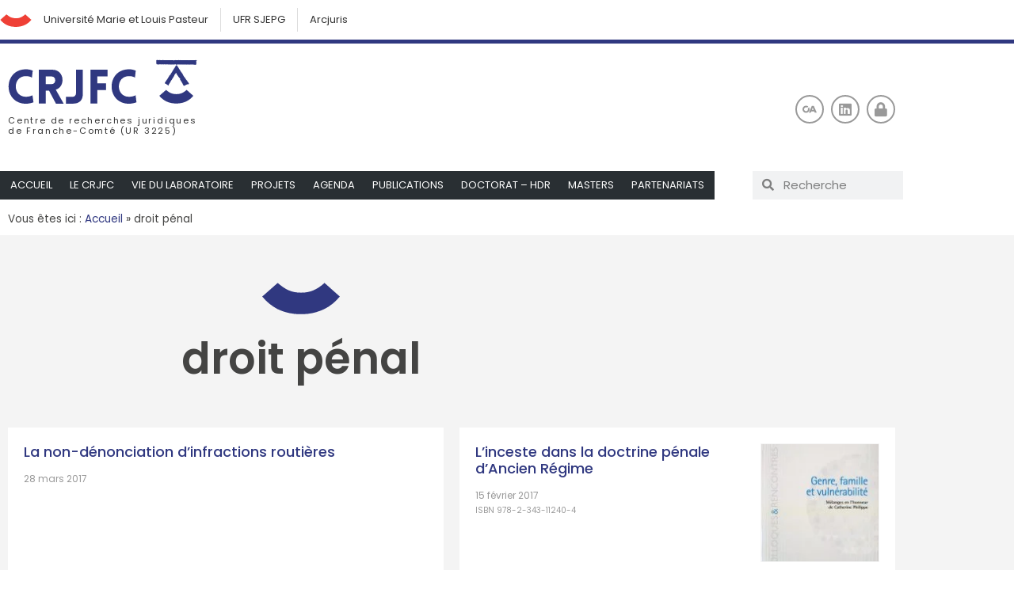

--- FILE ---
content_type: text/html; charset=UTF-8
request_url: http://crjfc.univ-fcomte.fr/tag/droit-penal/
body_size: 99060
content:
<!doctype html><html lang="fr-FR"><head><meta charset="UTF-8"><meta name="viewport" content="width=device-width, initial-scale=1"><link rel="profile" href="http://gmpg.org/xfn/11"><meta name='robots' content='index, follow, max-image-preview:large, max-snippet:-1, max-video-preview:-1' /><style>img:is([sizes="auto" i], [sizes^="auto," i]) { contain-intrinsic-size: 3000px 1500px }</style><link rel="dns-prefetch" href="//tarteaucitron.io"><link rel="preconnect" href="https://tarteaucitron.io" crossorigin=""><script type="text/javascript" src="https://tarteaucitron.io/load.js?domain=crjfc.univ-fcomte.fr&uuid=047b121a1b153d58d45a00ec99ff089ba0d32eef"></script> <title>droit pénal - CRJFC</title><link rel="canonical" href="http://crjfc.univ-fcomte.fr/tag/droit-penal/" /><meta property="og:locale" content="fr_FR" /><meta property="og:type" content="article" /><meta property="og:title" content="droit pénal - CRJFC" /><meta property="og:url" content="http://crjfc.univ-fcomte.fr/tag/droit-penal/" /><meta property="og:site_name" content="CRJFC" /><meta property="og:image" content="http://crjfc.univ-fcomte.fr/wp-content/uploads/2020/02/crjfc_rs.jpg" /><meta property="og:image:width" content="1080" /><meta property="og:image:height" content="1080" /><meta property="og:image:type" content="image/jpeg" /><meta name="twitter:card" content="summary_large_image" /><meta name="twitter:site" content="@_crjfc" /> <script type="application/ld+json" class="yoast-schema-graph">{"@context":"https://schema.org","@graph":[{"@type":"CollectionPage","@id":"http://crjfc.univ-fcomte.fr/tag/droit-penal/","url":"http://crjfc.univ-fcomte.fr/tag/droit-penal/","name":"droit pénal - CRJFC","isPartOf":{"@id":"http://crjfc.univ-fcomte.fr/#website"},"breadcrumb":{"@id":"http://crjfc.univ-fcomte.fr/tag/droit-penal/#breadcrumb"},"inLanguage":"fr-FR"},{"@type":"BreadcrumbList","@id":"http://crjfc.univ-fcomte.fr/tag/droit-penal/#breadcrumb","itemListElement":[{"@type":"ListItem","position":1,"name":"Accueil","item":"http://crjfc.univ-fcomte.fr/"},{"@type":"ListItem","position":2,"name":"droit pénal"}]},{"@type":"WebSite","@id":"http://crjfc.univ-fcomte.fr/#website","url":"http://crjfc.univ-fcomte.fr/","name":"CRJFC","description":"Centre de recherches juridiques de l&#039;université de Franche-Comté","publisher":{"@id":"http://crjfc.univ-fcomte.fr/#organization"},"potentialAction":[{"@type":"SearchAction","target":{"@type":"EntryPoint","urlTemplate":"http://crjfc.univ-fcomte.fr/?s={search_term_string}"},"query-input":{"@type":"PropertyValueSpecification","valueRequired":true,"valueName":"search_term_string"}}],"inLanguage":"fr-FR"},{"@type":"Organization","@id":"http://crjfc.univ-fcomte.fr/#organization","name":"CRJFC","url":"http://crjfc.univ-fcomte.fr/","logo":{"@type":"ImageObject","inLanguage":"fr-FR","@id":"http://crjfc.univ-fcomte.fr/#/schema/logo/image/","url":"http://crjfc.univ-fcomte.fr/wp-content/uploads/2019/11/crjfc.svg","contentUrl":"http://crjfc.univ-fcomte.fr/wp-content/uploads/2019/11/crjfc.svg","width":312,"height":74,"caption":"CRJFC"},"image":{"@id":"http://crjfc.univ-fcomte.fr/#/schema/logo/image/"},"sameAs":["https://x.com/_crjfc"]}]}</script> <link rel='dns-prefetch' href='//ajax.googleapis.com' /><link rel="alternate" type="application/rss+xml" title="CRJFC &raquo; Flux" href="http://crjfc.univ-fcomte.fr/feed/" /><link rel="alternate" type="application/rss+xml" title="CRJFC &raquo; Flux des commentaires" href="http://crjfc.univ-fcomte.fr/comments/feed/" /><link rel="alternate" type="application/rss+xml" title="CRJFC &raquo; Flux de l’étiquette droit pénal" href="http://crjfc.univ-fcomte.fr/tag/droit-penal/feed/" /> <script defer src="[data-uri]"></script> <link rel='stylesheet' id='embed-pdf-viewer-css' href='http://crjfc.univ-fcomte.fr/wp-content/plugins/embed-pdf-viewer/css/embed-pdf-viewer.css?ver=2.4.6' media='screen' /><style id='wp-emoji-styles-inline-css'>img.wp-smiley, img.emoji {
		display: inline !important;
		border: none !important;
		box-shadow: none !important;
		height: 1em !important;
		width: 1em !important;
		margin: 0 0.07em !important;
		vertical-align: -0.1em !important;
		background: none !important;
		padding: 0 !important;
	}</style><link rel='stylesheet' id='wp-block-library-css' href='http://crjfc.univ-fcomte.fr/wp-includes/css/dist/block-library/style.min.css?ver=6.7.4' media='all' /><style id='safe-svg-svg-icon-style-inline-css'>.safe-svg-cover{text-align:center}.safe-svg-cover .safe-svg-inside{display:inline-block;max-width:100%}.safe-svg-cover svg{fill:currentColor;height:100%;max-height:100%;max-width:100%;width:100%}</style><style id='global-styles-inline-css'>:root{--wp--preset--aspect-ratio--square: 1;--wp--preset--aspect-ratio--4-3: 4/3;--wp--preset--aspect-ratio--3-4: 3/4;--wp--preset--aspect-ratio--3-2: 3/2;--wp--preset--aspect-ratio--2-3: 2/3;--wp--preset--aspect-ratio--16-9: 16/9;--wp--preset--aspect-ratio--9-16: 9/16;--wp--preset--color--black: #000000;--wp--preset--color--cyan-bluish-gray: #abb8c3;--wp--preset--color--white: #ffffff;--wp--preset--color--pale-pink: #f78da7;--wp--preset--color--vivid-red: #cf2e2e;--wp--preset--color--luminous-vivid-orange: #ff6900;--wp--preset--color--luminous-vivid-amber: #fcb900;--wp--preset--color--light-green-cyan: #7bdcb5;--wp--preset--color--vivid-green-cyan: #00d084;--wp--preset--color--pale-cyan-blue: #8ed1fc;--wp--preset--color--vivid-cyan-blue: #0693e3;--wp--preset--color--vivid-purple: #9b51e0;--wp--preset--gradient--vivid-cyan-blue-to-vivid-purple: linear-gradient(135deg,rgba(6,147,227,1) 0%,rgb(155,81,224) 100%);--wp--preset--gradient--light-green-cyan-to-vivid-green-cyan: linear-gradient(135deg,rgb(122,220,180) 0%,rgb(0,208,130) 100%);--wp--preset--gradient--luminous-vivid-amber-to-luminous-vivid-orange: linear-gradient(135deg,rgba(252,185,0,1) 0%,rgba(255,105,0,1) 100%);--wp--preset--gradient--luminous-vivid-orange-to-vivid-red: linear-gradient(135deg,rgba(255,105,0,1) 0%,rgb(207,46,46) 100%);--wp--preset--gradient--very-light-gray-to-cyan-bluish-gray: linear-gradient(135deg,rgb(238,238,238) 0%,rgb(169,184,195) 100%);--wp--preset--gradient--cool-to-warm-spectrum: linear-gradient(135deg,rgb(74,234,220) 0%,rgb(151,120,209) 20%,rgb(207,42,186) 40%,rgb(238,44,130) 60%,rgb(251,105,98) 80%,rgb(254,248,76) 100%);--wp--preset--gradient--blush-light-purple: linear-gradient(135deg,rgb(255,206,236) 0%,rgb(152,150,240) 100%);--wp--preset--gradient--blush-bordeaux: linear-gradient(135deg,rgb(254,205,165) 0%,rgb(254,45,45) 50%,rgb(107,0,62) 100%);--wp--preset--gradient--luminous-dusk: linear-gradient(135deg,rgb(255,203,112) 0%,rgb(199,81,192) 50%,rgb(65,88,208) 100%);--wp--preset--gradient--pale-ocean: linear-gradient(135deg,rgb(255,245,203) 0%,rgb(182,227,212) 50%,rgb(51,167,181) 100%);--wp--preset--gradient--electric-grass: linear-gradient(135deg,rgb(202,248,128) 0%,rgb(113,206,126) 100%);--wp--preset--gradient--midnight: linear-gradient(135deg,rgb(2,3,129) 0%,rgb(40,116,252) 100%);--wp--preset--font-size--small: 13px;--wp--preset--font-size--medium: 20px;--wp--preset--font-size--large: 36px;--wp--preset--font-size--x-large: 42px;--wp--preset--spacing--20: 0.44rem;--wp--preset--spacing--30: 0.67rem;--wp--preset--spacing--40: 1rem;--wp--preset--spacing--50: 1.5rem;--wp--preset--spacing--60: 2.25rem;--wp--preset--spacing--70: 3.38rem;--wp--preset--spacing--80: 5.06rem;--wp--preset--shadow--natural: 6px 6px 9px rgba(0, 0, 0, 0.2);--wp--preset--shadow--deep: 12px 12px 50px rgba(0, 0, 0, 0.4);--wp--preset--shadow--sharp: 6px 6px 0px rgba(0, 0, 0, 0.2);--wp--preset--shadow--outlined: 6px 6px 0px -3px rgba(255, 255, 255, 1), 6px 6px rgba(0, 0, 0, 1);--wp--preset--shadow--crisp: 6px 6px 0px rgba(0, 0, 0, 1);}:root { --wp--style--global--content-size: 800px;--wp--style--global--wide-size: 1200px; }:where(body) { margin: 0; }.wp-site-blocks > .alignleft { float: left; margin-right: 2em; }.wp-site-blocks > .alignright { float: right; margin-left: 2em; }.wp-site-blocks > .aligncenter { justify-content: center; margin-left: auto; margin-right: auto; }:where(.wp-site-blocks) > * { margin-block-start: 24px; margin-block-end: 0; }:where(.wp-site-blocks) > :first-child { margin-block-start: 0; }:where(.wp-site-blocks) > :last-child { margin-block-end: 0; }:root { --wp--style--block-gap: 24px; }:root :where(.is-layout-flow) > :first-child{margin-block-start: 0;}:root :where(.is-layout-flow) > :last-child{margin-block-end: 0;}:root :where(.is-layout-flow) > *{margin-block-start: 24px;margin-block-end: 0;}:root :where(.is-layout-constrained) > :first-child{margin-block-start: 0;}:root :where(.is-layout-constrained) > :last-child{margin-block-end: 0;}:root :where(.is-layout-constrained) > *{margin-block-start: 24px;margin-block-end: 0;}:root :where(.is-layout-flex){gap: 24px;}:root :where(.is-layout-grid){gap: 24px;}.is-layout-flow > .alignleft{float: left;margin-inline-start: 0;margin-inline-end: 2em;}.is-layout-flow > .alignright{float: right;margin-inline-start: 2em;margin-inline-end: 0;}.is-layout-flow > .aligncenter{margin-left: auto !important;margin-right: auto !important;}.is-layout-constrained > .alignleft{float: left;margin-inline-start: 0;margin-inline-end: 2em;}.is-layout-constrained > .alignright{float: right;margin-inline-start: 2em;margin-inline-end: 0;}.is-layout-constrained > .aligncenter{margin-left: auto !important;margin-right: auto !important;}.is-layout-constrained > :where(:not(.alignleft):not(.alignright):not(.alignfull)){max-width: var(--wp--style--global--content-size);margin-left: auto !important;margin-right: auto !important;}.is-layout-constrained > .alignwide{max-width: var(--wp--style--global--wide-size);}body .is-layout-flex{display: flex;}.is-layout-flex{flex-wrap: wrap;align-items: center;}.is-layout-flex > :is(*, div){margin: 0;}body .is-layout-grid{display: grid;}.is-layout-grid > :is(*, div){margin: 0;}body{padding-top: 0px;padding-right: 0px;padding-bottom: 0px;padding-left: 0px;}a:where(:not(.wp-element-button)){text-decoration: underline;}:root :where(.wp-element-button, .wp-block-button__link){background-color: #32373c;border-width: 0;color: #fff;font-family: inherit;font-size: inherit;line-height: inherit;padding: calc(0.667em + 2px) calc(1.333em + 2px);text-decoration: none;}.has-black-color{color: var(--wp--preset--color--black) !important;}.has-cyan-bluish-gray-color{color: var(--wp--preset--color--cyan-bluish-gray) !important;}.has-white-color{color: var(--wp--preset--color--white) !important;}.has-pale-pink-color{color: var(--wp--preset--color--pale-pink) !important;}.has-vivid-red-color{color: var(--wp--preset--color--vivid-red) !important;}.has-luminous-vivid-orange-color{color: var(--wp--preset--color--luminous-vivid-orange) !important;}.has-luminous-vivid-amber-color{color: var(--wp--preset--color--luminous-vivid-amber) !important;}.has-light-green-cyan-color{color: var(--wp--preset--color--light-green-cyan) !important;}.has-vivid-green-cyan-color{color: var(--wp--preset--color--vivid-green-cyan) !important;}.has-pale-cyan-blue-color{color: var(--wp--preset--color--pale-cyan-blue) !important;}.has-vivid-cyan-blue-color{color: var(--wp--preset--color--vivid-cyan-blue) !important;}.has-vivid-purple-color{color: var(--wp--preset--color--vivid-purple) !important;}.has-black-background-color{background-color: var(--wp--preset--color--black) !important;}.has-cyan-bluish-gray-background-color{background-color: var(--wp--preset--color--cyan-bluish-gray) !important;}.has-white-background-color{background-color: var(--wp--preset--color--white) !important;}.has-pale-pink-background-color{background-color: var(--wp--preset--color--pale-pink) !important;}.has-vivid-red-background-color{background-color: var(--wp--preset--color--vivid-red) !important;}.has-luminous-vivid-orange-background-color{background-color: var(--wp--preset--color--luminous-vivid-orange) !important;}.has-luminous-vivid-amber-background-color{background-color: var(--wp--preset--color--luminous-vivid-amber) !important;}.has-light-green-cyan-background-color{background-color: var(--wp--preset--color--light-green-cyan) !important;}.has-vivid-green-cyan-background-color{background-color: var(--wp--preset--color--vivid-green-cyan) !important;}.has-pale-cyan-blue-background-color{background-color: var(--wp--preset--color--pale-cyan-blue) !important;}.has-vivid-cyan-blue-background-color{background-color: var(--wp--preset--color--vivid-cyan-blue) !important;}.has-vivid-purple-background-color{background-color: var(--wp--preset--color--vivid-purple) !important;}.has-black-border-color{border-color: var(--wp--preset--color--black) !important;}.has-cyan-bluish-gray-border-color{border-color: var(--wp--preset--color--cyan-bluish-gray) !important;}.has-white-border-color{border-color: var(--wp--preset--color--white) !important;}.has-pale-pink-border-color{border-color: var(--wp--preset--color--pale-pink) !important;}.has-vivid-red-border-color{border-color: var(--wp--preset--color--vivid-red) !important;}.has-luminous-vivid-orange-border-color{border-color: var(--wp--preset--color--luminous-vivid-orange) !important;}.has-luminous-vivid-amber-border-color{border-color: var(--wp--preset--color--luminous-vivid-amber) !important;}.has-light-green-cyan-border-color{border-color: var(--wp--preset--color--light-green-cyan) !important;}.has-vivid-green-cyan-border-color{border-color: var(--wp--preset--color--vivid-green-cyan) !important;}.has-pale-cyan-blue-border-color{border-color: var(--wp--preset--color--pale-cyan-blue) !important;}.has-vivid-cyan-blue-border-color{border-color: var(--wp--preset--color--vivid-cyan-blue) !important;}.has-vivid-purple-border-color{border-color: var(--wp--preset--color--vivid-purple) !important;}.has-vivid-cyan-blue-to-vivid-purple-gradient-background{background: var(--wp--preset--gradient--vivid-cyan-blue-to-vivid-purple) !important;}.has-light-green-cyan-to-vivid-green-cyan-gradient-background{background: var(--wp--preset--gradient--light-green-cyan-to-vivid-green-cyan) !important;}.has-luminous-vivid-amber-to-luminous-vivid-orange-gradient-background{background: var(--wp--preset--gradient--luminous-vivid-amber-to-luminous-vivid-orange) !important;}.has-luminous-vivid-orange-to-vivid-red-gradient-background{background: var(--wp--preset--gradient--luminous-vivid-orange-to-vivid-red) !important;}.has-very-light-gray-to-cyan-bluish-gray-gradient-background{background: var(--wp--preset--gradient--very-light-gray-to-cyan-bluish-gray) !important;}.has-cool-to-warm-spectrum-gradient-background{background: var(--wp--preset--gradient--cool-to-warm-spectrum) !important;}.has-blush-light-purple-gradient-background{background: var(--wp--preset--gradient--blush-light-purple) !important;}.has-blush-bordeaux-gradient-background{background: var(--wp--preset--gradient--blush-bordeaux) !important;}.has-luminous-dusk-gradient-background{background: var(--wp--preset--gradient--luminous-dusk) !important;}.has-pale-ocean-gradient-background{background: var(--wp--preset--gradient--pale-ocean) !important;}.has-electric-grass-gradient-background{background: var(--wp--preset--gradient--electric-grass) !important;}.has-midnight-gradient-background{background: var(--wp--preset--gradient--midnight) !important;}.has-small-font-size{font-size: var(--wp--preset--font-size--small) !important;}.has-medium-font-size{font-size: var(--wp--preset--font-size--medium) !important;}.has-large-font-size{font-size: var(--wp--preset--font-size--large) !important;}.has-x-large-font-size{font-size: var(--wp--preset--font-size--x-large) !important;}
:root :where(.wp-block-pullquote){font-size: 1.5em;line-height: 1.6;}</style><link rel='stylesheet' id='ctf_styles-css' href='http://crjfc.univ-fcomte.fr/wp-content/plugins/custom-twitter-feeds/css/ctf-styles.min.css?ver=2.3.1' media='all' /><link rel='stylesheet' id='wp-hal-style1-css' href='http://crjfc.univ-fcomte.fr/wp-content/plugins/hal/css/style.css?ver=6.7.4' media='all' /><link rel='stylesheet' id='parent-style-css' href='http://crjfc.univ-fcomte.fr/wp-content/themes/hello-elementor/style.css?ver=6.7.4' media='all' /><link rel='stylesheet' id='parent-theme-css' href='http://crjfc.univ-fcomte.fr/wp-content/themes/hello-elementor/footer.php?ver=6.7.4' media='all' /><link rel='stylesheet' id='hello-elementor-css' href='http://crjfc.univ-fcomte.fr/wp-content/themes/hello-elementor/assets/css/reset.css?ver=3.4.5' media='all' /><link rel='stylesheet' id='hello-elementor-theme-style-css' href='http://crjfc.univ-fcomte.fr/wp-content/themes/hello-elementor/assets/css/theme.css?ver=3.4.5' media='all' /><link rel='stylesheet' id='hello-elementor-header-footer-css' href='http://crjfc.univ-fcomte.fr/wp-content/themes/hello-elementor/assets/css/header-footer.css?ver=3.4.5' media='all' /><link rel='stylesheet' id='elementor-frontend-css' href='http://crjfc.univ-fcomte.fr/wp-content/plugins/elementor/assets/css/frontend.min.css?ver=3.34.1' media='all' /><link rel='stylesheet' id='widget-nav-menu-css' href='http://crjfc.univ-fcomte.fr/wp-content/plugins/elementor-pro/assets/css/widget-nav-menu.min.css?ver=3.34.0' media='all' /><link rel='stylesheet' id='widget-image-css' href='http://crjfc.univ-fcomte.fr/wp-content/plugins/elementor/assets/css/widget-image.min.css?ver=3.34.1' media='all' /><link rel='stylesheet' id='widget-search-form-css' href='http://crjfc.univ-fcomte.fr/wp-content/plugins/elementor-pro/assets/css/widget-search-form.min.css?ver=3.34.0' media='all' /><link rel='stylesheet' id='elementor-icons-shared-0-css' href='http://crjfc.univ-fcomte.fr/wp-content/plugins/elementor/assets/lib/font-awesome/css/fontawesome.min.css?ver=5.15.3' media='all' /><link rel='stylesheet' id='elementor-icons-fa-solid-css' href='http://crjfc.univ-fcomte.fr/wp-content/plugins/elementor/assets/lib/font-awesome/css/solid.min.css?ver=5.15.3' media='all' /><link rel='stylesheet' id='widget-social-icons-css' href='http://crjfc.univ-fcomte.fr/wp-content/plugins/elementor/assets/css/widget-social-icons.min.css?ver=3.34.1' media='all' /><link rel='stylesheet' id='e-apple-webkit-css' href='http://crjfc.univ-fcomte.fr/wp-content/plugins/elementor/assets/css/conditionals/apple-webkit.min.css?ver=3.34.1' media='all' /><link rel='stylesheet' id='e-sticky-css' href='http://crjfc.univ-fcomte.fr/wp-content/plugins/elementor-pro/assets/css/modules/sticky.min.css?ver=3.34.0' media='all' /><link rel='stylesheet' id='widget-breadcrumbs-css' href='http://crjfc.univ-fcomte.fr/wp-content/plugins/elementor-pro/assets/css/widget-breadcrumbs.min.css?ver=3.34.0' media='all' /><link rel='stylesheet' id='widget-icon-list-css' href='http://crjfc.univ-fcomte.fr/wp-content/plugins/elementor/assets/css/widget-icon-list.min.css?ver=3.34.1' media='all' /><link rel='stylesheet' id='widget-heading-css' href='http://crjfc.univ-fcomte.fr/wp-content/plugins/elementor/assets/css/widget-heading.min.css?ver=3.34.1' media='all' /><link rel='stylesheet' id='widget-form-css' href='http://crjfc.univ-fcomte.fr/wp-content/plugins/elementor-pro/assets/css/widget-form.min.css?ver=3.34.0' media='all' /><link rel='stylesheet' id='widget-posts-css' href='http://crjfc.univ-fcomte.fr/wp-content/plugins/elementor-pro/assets/css/widget-posts.min.css?ver=3.34.0' media='all' /><link rel='stylesheet' id='widget-divider-css' href='http://crjfc.univ-fcomte.fr/wp-content/plugins/elementor/assets/css/widget-divider.min.css?ver=3.34.1' media='all' /><link rel='stylesheet' id='elementor-icons-css' href='http://crjfc.univ-fcomte.fr/wp-content/plugins/elementor/assets/lib/eicons/css/elementor-icons.min.css?ver=5.45.0' media='all' /><link rel='stylesheet' id='elementor-post-3924-css' href='http://crjfc.univ-fcomte.fr/wp-content/uploads/elementor/css/post-3924.css?ver=1767825285' media='all' /><link rel='stylesheet' id='elementor-post-6-css' href='http://crjfc.univ-fcomte.fr/wp-content/uploads/elementor/css/post-6.css?ver=1767825286' media='all' /><link rel='stylesheet' id='elementor-post-1232-css' href='http://crjfc.univ-fcomte.fr/wp-content/uploads/elementor/css/post-1232.css?ver=1767825286' media='all' /><link rel='stylesheet' id='elementor-post-2144-css' href='http://crjfc.univ-fcomte.fr/wp-content/uploads/elementor/css/post-2144.css?ver=1767825392' media='all' /><link rel='stylesheet' id='elementor-post-580-css' href='http://crjfc.univ-fcomte.fr/wp-content/uploads/elementor/css/post-580.css?ver=1767825286' media='all' /><link rel='stylesheet' id='sib-front-css-css' href='http://crjfc.univ-fcomte.fr/wp-content/plugins/mailin/css/mailin-front.css?ver=6.7.4' media='all' /><link rel='stylesheet' id='ecs-styles-css' href='http://crjfc.univ-fcomte.fr/wp-content/plugins/ele-custom-skin/assets/css/ecs-style.css?ver=3.1.9' media='all' /><link rel='stylesheet' id='elementor-post-338-css' href='http://crjfc.univ-fcomte.fr/wp-content/uploads/elementor/css/post-338.css?ver=1641996271' media='all' /><link rel='stylesheet' id='elementor-post-1306-css' href='http://crjfc.univ-fcomte.fr/wp-content/uploads/elementor/css/post-1306.css?ver=1641996082' media='all' /><link rel='stylesheet' id='elementor-post-2150-css' href='http://crjfc.univ-fcomte.fr/wp-content/uploads/elementor/css/post-2150.css?ver=1575303089' media='all' /><link rel='stylesheet' id='elementor-gf-local-poppins-css' href='http://crjfc.univ-fcomte.fr/wp-content/uploads/elementor/google-fonts/css/poppins.css?ver=1742226092' media='all' /><link rel='stylesheet' id='elementor-icons-fa-brands-css' href='http://crjfc.univ-fcomte.fr/wp-content/plugins/elementor/assets/lib/font-awesome/css/brands.min.css?ver=5.15.3' media='all' /> <script defer src="http://crjfc.univ-fcomte.fr/wp-includes/js/jquery/jquery.min.js?ver=3.7.1" id="jquery-core-js"></script> <script defer src="http://crjfc.univ-fcomte.fr/wp-includes/js/jquery/jquery-migrate.min.js?ver=3.4.1" id="jquery-migrate-js"></script> <script defer id="ecs_ajax_load-js-extra" src="[data-uri]"></script> <script defer src="http://crjfc.univ-fcomte.fr/wp-content/cache/autoptimize/js/autoptimize_single_6a414b257267a883c6dd13b3c66b8596.js?ver=3.1.9" id="ecs_ajax_load-js"></script> <script defer id="sib-front-js-js-extra" src="[data-uri]"></script> <script defer src="http://crjfc.univ-fcomte.fr/wp-content/cache/autoptimize/js/autoptimize_single_84e18e27eece4754ccb51cd2b604c6b5.js?ver=1764066445" id="sib-front-js-js"></script> <script defer src="http://crjfc.univ-fcomte.fr/wp-content/cache/autoptimize/js/autoptimize_single_447712f49ef92d24eda0381882e5f00b.js?ver=3.1.9" id="ecs-script-js"></script> <link rel="https://api.w.org/" href="http://crjfc.univ-fcomte.fr/wp-json/" /><link rel="alternate" title="JSON" type="application/json" href="http://crjfc.univ-fcomte.fr/wp-json/wp/v2/tags/357" /><link rel="EditURI" type="application/rsd+xml" title="RSD" href="http://crjfc.univ-fcomte.fr/xmlrpc.php?rsd" /> <style type="text/css">.ctf {font-family: 'Poppins', san-serif;}</style><meta name="generator" content="Elementor 3.34.1; features: additional_custom_breakpoints; settings: css_print_method-external, google_font-enabled, font_display-auto"><style>.e-con.e-parent:nth-of-type(n+4):not(.e-lazyloaded):not(.e-no-lazyload),
				.e-con.e-parent:nth-of-type(n+4):not(.e-lazyloaded):not(.e-no-lazyload) * {
					background-image: none !important;
				}
				@media screen and (max-height: 1024px) {
					.e-con.e-parent:nth-of-type(n+3):not(.e-lazyloaded):not(.e-no-lazyload),
					.e-con.e-parent:nth-of-type(n+3):not(.e-lazyloaded):not(.e-no-lazyload) * {
						background-image: none !important;
					}
				}
				@media screen and (max-height: 640px) {
					.e-con.e-parent:nth-of-type(n+2):not(.e-lazyloaded):not(.e-no-lazyload),
					.e-con.e-parent:nth-of-type(n+2):not(.e-lazyloaded):not(.e-no-lazyload) * {
						background-image: none !important;
					}
				}</style><link rel="icon" href="http://crjfc.univ-fcomte.fr/wp-content/uploads/2020/02/cropped-crjfc_ico-32x32.png" sizes="32x32" /><link rel="icon" href="http://crjfc.univ-fcomte.fr/wp-content/uploads/2020/02/cropped-crjfc_ico-192x192.png" sizes="192x192" /><link rel="apple-touch-icon" href="http://crjfc.univ-fcomte.fr/wp-content/uploads/2020/02/cropped-crjfc_ico-180x180.png" /><meta name="msapplication-TileImage" content="http://crjfc.univ-fcomte.fr/wp-content/uploads/2020/02/cropped-crjfc_ico-270x270.png" /><style type="text/css" media="screen">@import url( http://crjfc.univ-fcomte.fr/wp-content/themes/crjfc/style.css );</style></head><body class="archive tag tag-droit-penal tag-357 wp-custom-logo wp-embed-responsive hello-elementor-default elementor-page-2144 elementor-default elementor-template-full-width elementor-kit-3924"><header data-elementor-type="header" data-elementor-id="6" class="elementor elementor-6 elementor-location-header" data-elementor-post-type="elementor_library"><section class="elementor-section elementor-top-section elementor-element elementor-element-5944ece elementor-section-content-middle elementor-section-boxed elementor-section-height-default elementor-section-height-default" data-id="5944ece" data-element_type="section"><div class="elementor-container elementor-column-gap-default"><div class="elementor-column elementor-col-100 elementor-top-column elementor-element elementor-element-f23db19" data-id="f23db19" data-element_type="column"><div class="elementor-widget-wrap elementor-element-populated"><div class="elementor-element elementor-element-6e9041a elementor-widget__width-auto elementor-view-default elementor-widget elementor-widget-icon" data-id="6e9041a" data-element_type="widget" data-widget_type="icon.default"><div class="elementor-widget-container"><div class="elementor-icon-wrapper"> <a class="elementor-icon" href="http://www.univ-fcomte.fr/"> <svg xmlns="http://www.w3.org/2000/svg" xmlns:xlink="http://www.w3.org/1999/xlink" id="Calque_1" x="0px" y="0px" viewBox="0 0 57 24" style="enable-background:new 0 0 57 24;" xml:space="preserve"> <g> <path class="st0" d="M56.4,10.6l-11-9.8C42.7,3.3,40,5,37.5,6.1s-5.4,1.7-8.7,1.7c-0.1,0-0.2,0-0.3,0s-0.2,0-0.3,0 c-3.2,0-6.1-0.6-8.6-1.7C17,5,14.4,3.1,11.7,0.8L0.6,10.6c3,3.8,6.7,6.7,10.9,9c0.9,0.4,1.8,0.8,2.8,1.2c3.8,1.5,7.9,2.3,12.2,2.5 c0.5,0,0.9,0,1.4,0c0.2,0,0.3,0,0.5,0s0.4,0,0.5,0c0.5,0,0.9,0,1.4,0c4.4-0.2,8.4-1,12.2-2.5c1-0.4,1.9-0.8,2.8-1.2 C49.7,17.4,53.3,14.4,56.4,10.6"></path> </g> </svg> </a></div></div></div><div class="elementor-element elementor-element-fc1720f elementor-nav-menu__align-start elementor-nav-menu--dropdown-none elementor-widget__width-auto elementor-widget elementor-widget-nav-menu" data-id="fc1720f" data-element_type="widget" data-settings="{&quot;submenu_icon&quot;:{&quot;value&quot;:&quot;&lt;i class=\&quot;fas fa-chevron-down\&quot; aria-hidden=\&quot;true\&quot;&gt;&lt;\/i&gt;&quot;,&quot;library&quot;:&quot;fa-solid&quot;},&quot;layout&quot;:&quot;horizontal&quot;}" data-widget_type="nav-menu.default"><div class="elementor-widget-container"><nav aria-label="Menu" class="elementor-nav-menu--main elementor-nav-menu__container elementor-nav-menu--layout-horizontal e--pointer-background e--animation-fade"><ul id="menu-1-fc1720f" class="elementor-nav-menu"><li class="menu-item menu-item-type-custom menu-item-object-custom menu-item-47"><a href="http://www.univ-fcomte.fr/" class="elementor-item">Université Marie et Louis Pasteur</a></li><li class="menu-item menu-item-type-custom menu-item-object-custom menu-item-46"><a href="http://sjepg.univ-fcomte.fr/" class="elementor-item">UFR SJEPG</a></li><li class="menu-item menu-item-type-custom menu-item-object-custom menu-item-49"><a href="https://arcjuris.org/" class="elementor-item">Arcjuris</a></li></ul></nav><nav class="elementor-nav-menu--dropdown elementor-nav-menu__container" aria-hidden="true"><ul id="menu-2-fc1720f" class="elementor-nav-menu"><li class="menu-item menu-item-type-custom menu-item-object-custom menu-item-47"><a href="http://www.univ-fcomte.fr/" class="elementor-item" tabindex="-1">Université Marie et Louis Pasteur</a></li><li class="menu-item menu-item-type-custom menu-item-object-custom menu-item-46"><a href="http://sjepg.univ-fcomte.fr/" class="elementor-item" tabindex="-1">UFR SJEPG</a></li><li class="menu-item menu-item-type-custom menu-item-object-custom menu-item-49"><a href="https://arcjuris.org/" class="elementor-item" tabindex="-1">Arcjuris</a></li></ul></nav></div></div></div></div></div></section><section class="elementor-section elementor-top-section elementor-element elementor-element-517974d elementor-section-boxed elementor-section-height-default elementor-section-height-default" data-id="517974d" data-element_type="section" data-settings="{&quot;background_background&quot;:&quot;classic&quot;}"><div class="elementor-container elementor-column-gap-default"><div class="elementor-column elementor-col-50 elementor-top-column elementor-element elementor-element-1c1bf3e" data-id="1c1bf3e" data-element_type="column"><div class="elementor-widget-wrap elementor-element-populated"><div class="elementor-element elementor-element-573b5e7 svg elementor-widget elementor-widget-theme-site-logo elementor-widget-image" data-id="573b5e7" data-element_type="widget" data-widget_type="theme-site-logo.default"><div class="elementor-widget-container"> <a href="http://crjfc.univ-fcomte.fr"> <img width="312" height="74" src="http://crjfc.univ-fcomte.fr/wp-content/uploads/2019/11/crjfc.svg" class="attachment-full size-full wp-image-836" alt="CRJFC" /> </a></div></div><div class="elementor-element elementor-element-c23b5f6 elementor-widget elementor-widget-text-editor" data-id="c23b5f6" data-element_type="widget" data-widget_type="text-editor.default"><div class="elementor-widget-container"><p>Centre de recherches juridiques <br>de Franche-Comté (UR 3225)</p></div></div><div class="elementor-element elementor-element-fd91390 elementor-search-form--skin-full_screen elementor-widget-mobile__width-initial elementor-fixed elementor-hidden-desktop elementor-widget-tablet__width-initial elementor-widget elementor-widget-search-form" data-id="fd91390" data-element_type="widget" data-settings="{&quot;skin&quot;:&quot;full_screen&quot;,&quot;_position&quot;:&quot;fixed&quot;}" data-widget_type="search-form.default"><div class="elementor-widget-container"> <search role="search"><form class="elementor-search-form" action="http://crjfc.univ-fcomte.fr" method="get"><div class="elementor-search-form__toggle" role="button" tabindex="0" aria-label="Rechercher "> <i aria-hidden="true" class="fas fa-search"></i></div><div class="elementor-search-form__container"> <label class="elementor-screen-only" for="elementor-search-form-fd91390">Rechercher </label> <input id="elementor-search-form-fd91390" placeholder="Rechercher ..." class="elementor-search-form__input" type="search" name="s" value=""><div class="dialog-lightbox-close-button dialog-close-button" role="button" tabindex="0" aria-label="Fermer ce champ de recherche."> <i aria-hidden="true" class="eicon-close"></i></div></div></form> </search></div></div></div></div><div class="elementor-column elementor-col-50 elementor-top-column elementor-element elementor-element-0055b68" data-id="0055b68" data-element_type="column"><div class="elementor-widget-wrap elementor-element-populated"><div class="elementor-element elementor-element-32f031e elementor-shape-circle e-grid-align-right e-grid-align-mobile-center elementor-grid-0 elementor-widget elementor-widget-social-icons" data-id="32f031e" data-element_type="widget" data-widget_type="social-icons.default"><div class="elementor-widget-container"><div class="elementor-social-icons-wrapper elementor-grid" role="list"> <span class="elementor-grid-item" role="listitem"> <a class="elementor-icon elementor-social-icon elementor-social-icon-Archive ouverte elementor-repeater-item-8f091ea" href="https://hal.archives-ouvertes.fr/CRJFC" target="_blank"> <span class="elementor-screen-only">Archive Ouverte</span> <svg xmlns="http://www.w3.org/2000/svg" xmlns:xlink="http://www.w3.org/1999/xlink" id="Calque_1" x="0px" y="0px" viewBox="0 0 56.7 28.4" style="enable-background:new 0 0 56.7 28.4;" xml:space="preserve"><g> <path class="st0" d="M46.6,22.5H35.1l-2.1,5.3h-7.8l12-27.2h7.6l12,27.2h-8L46.6,22.5z M44.3,16.8l-3.5-8.7l-3.5,8.7H44.3z"></path></g><path class="st0" d="M25.7,6c-1,2-2.6,3.7-4.6,4.8c0.5,1,0.8,2.2,0.8,3.4c0,4.3-3.5,7.8-7.8,7.8c-4.3,0-7.8-3.5-7.8-7.8  c0-4.3,3.5-7.8,7.8-7.8c1.6,0,3,0.5,4.2,1.2c2.1-0.8,3.7-2.6,4.3-4.8c-2.4-1.8-5.3-2.8-8.5-2.8C6.3,0.1,0,6.4,0,14.2  C0,22,6.3,28.3,14.1,28.3c7.8,0,14.1-6.3,14.1-14.1C28.3,11.1,27.3,8.3,25.7,6z"></path></svg> </a> </span> <span class="elementor-grid-item" role="listitem"> <a class="elementor-icon elementor-social-icon elementor-social-icon-linkedin elementor-repeater-item-74ab9c3" href="https://www.linkedin.com/company/crjfc" target="_blank"> <span class="elementor-screen-only">Linkedin</span> <i aria-hidden="true" class="fab fa-linkedin"></i> </a> </span> <span class="elementor-grid-item" role="listitem"> <a class="elementor-icon elementor-social-icon elementor-social-icon-lock elementor-repeater-item-c7381c2" href="http://crjfc.univ-fcomte.fr/espace-membres/"> <span class="elementor-screen-only">Lock</span> <i aria-hidden="true" class="fas fa-lock"></i> </a> </span></div></div></div></div></div></div></section><section class="elementor-section elementor-top-section elementor-element elementor-element-26a09b9 elementor-section-boxed elementor-section-height-default elementor-section-height-default" data-id="26a09b9" data-element_type="section" data-settings="{&quot;background_background&quot;:&quot;classic&quot;,&quot;sticky&quot;:&quot;top&quot;,&quot;sticky_on&quot;:[&quot;desktop&quot;,&quot;tablet&quot;,&quot;mobile&quot;],&quot;sticky_offset&quot;:0,&quot;sticky_effects_offset&quot;:0,&quot;sticky_anchor_link_offset&quot;:0}"><div class="elementor-container elementor-column-gap-default"><div class="elementor-column elementor-col-100 elementor-top-column elementor-element elementor-element-6e8fa19" data-id="6e8fa19" data-element_type="column"><div class="elementor-widget-wrap elementor-element-populated"><div class="elementor-element elementor-element-9934697 elementor-nav-menu__align-start elementor-widget__width-initial elementor-nav-menu--dropdown-none elementor-widget-mobile__width-initial elementor-widget elementor-widget-nav-menu" data-id="9934697" data-element_type="widget" data-settings="{&quot;layout&quot;:&quot;horizontal&quot;,&quot;submenu_icon&quot;:{&quot;value&quot;:&quot;&lt;i class=\&quot;fas fa-caret-down\&quot; aria-hidden=\&quot;true\&quot;&gt;&lt;\/i&gt;&quot;,&quot;library&quot;:&quot;fa-solid&quot;}}" data-widget_type="nav-menu.default"><div class="elementor-widget-container"><nav aria-label="Menu" class="elementor-nav-menu--main elementor-nav-menu__container elementor-nav-menu--layout-horizontal e--pointer-background e--animation-fade"><ul id="menu-1-9934697" class="elementor-nav-menu"><li class="menu-item menu-item-type-custom menu-item-object-custom menu-item-home menu-item-17"><a href="http://crjfc.univ-fcomte.fr/" class="elementor-item">Accueil</a></li><li class="menu-item menu-item-type-post_type menu-item-object-page menu-item-has-children menu-item-3296"><a href="http://crjfc.univ-fcomte.fr/crjfc/" class="elementor-item">Le CRJFC</a><ul class="sub-menu elementor-nav-menu--dropdown"><li class="menu-item menu-item-type-post_type menu-item-object-page menu-item-414"><a href="http://crjfc.univ-fcomte.fr/crjfc/" class="elementor-sub-item">Présentation</a></li><li class="menu-item menu-item-type-post_type menu-item-object-page menu-item-224"><a href="http://crjfc.univ-fcomte.fr/membres/" class="elementor-sub-item">Membres</a></li></ul></li><li class="menu-item menu-item-type-taxonomy menu-item-object-category menu-item-2082"><a href="http://crjfc.univ-fcomte.fr/vie-du-laboratoire/" class="elementor-item">Vie du laboratoire</a></li><li class="menu-item menu-item-type-post_type menu-item-object-page menu-item-5752"><a href="http://crjfc.univ-fcomte.fr/projets/" class="elementor-item">Projets</a></li><li class="menu-item menu-item-type-taxonomy menu-item-object-category menu-item-602"><a href="http://crjfc.univ-fcomte.fr/agenda/" class="elementor-item">Agenda</a></li><li class="menu-item menu-item-type-taxonomy menu-item-object-category menu-item-1171"><a href="http://crjfc.univ-fcomte.fr/publications/" class="elementor-item">Publications</a></li><li class="menu-item menu-item-type-post_type menu-item-object-page menu-item-has-children menu-item-872"><a href="http://crjfc.univ-fcomte.fr/doctorat/" class="elementor-item">Doctorat – HDR</a><ul class="sub-menu elementor-nav-menu--dropdown"><li class="menu-item menu-item-type-post_type menu-item-object-page menu-item-2181"><a href="http://crjfc.univ-fcomte.fr/doctorat/" class="elementor-sub-item">Faire une thèse et une HDR</a></li><li class="menu-item menu-item-type-post_type menu-item-object-page menu-item-3302"><a href="http://crjfc.univ-fcomte.fr/theses-en-cours/" class="elementor-sub-item">Thèses en cours</a></li><li class="menu-item menu-item-type-post_type menu-item-object-page menu-item-2180"><a href="http://crjfc.univ-fcomte.fr/theses-soutenues/" class="elementor-sub-item">Thèses soutenues</a></li><li class="menu-item menu-item-type-taxonomy menu-item-object-category menu-item-3313"><a href="http://crjfc.univ-fcomte.fr/agenda/formations-doctorales/" class="elementor-sub-item">Formations doctorales</a></li></ul></li><li class="menu-item menu-item-type-post_type menu-item-object-page menu-item-has-children menu-item-876"><a href="http://crjfc.univ-fcomte.fr/masters/" class="elementor-item">Masters</a><ul class="sub-menu elementor-nav-menu--dropdown"><li class="menu-item menu-item-type-post_type menu-item-object-page menu-item-3815"><a href="http://crjfc.univ-fcomte.fr/masters/" class="elementor-sub-item">Présentation des formations</a></li><li class="menu-item menu-item-type-taxonomy menu-item-object-category menu-item-3814"><a href="http://crjfc.univ-fcomte.fr/publications/memoires/" class="elementor-sub-item">Mémoires et rapports</a></li></ul></li><li class="menu-item menu-item-type-post_type menu-item-object-page menu-item-8780"><a href="http://crjfc.univ-fcomte.fr/partenariats/" class="elementor-item">Partenariats</a></li></ul></nav><nav class="elementor-nav-menu--dropdown elementor-nav-menu__container" aria-hidden="true"><ul id="menu-2-9934697" class="elementor-nav-menu"><li class="menu-item menu-item-type-custom menu-item-object-custom menu-item-home menu-item-17"><a href="http://crjfc.univ-fcomte.fr/" class="elementor-item" tabindex="-1">Accueil</a></li><li class="menu-item menu-item-type-post_type menu-item-object-page menu-item-has-children menu-item-3296"><a href="http://crjfc.univ-fcomte.fr/crjfc/" class="elementor-item" tabindex="-1">Le CRJFC</a><ul class="sub-menu elementor-nav-menu--dropdown"><li class="menu-item menu-item-type-post_type menu-item-object-page menu-item-414"><a href="http://crjfc.univ-fcomte.fr/crjfc/" class="elementor-sub-item" tabindex="-1">Présentation</a></li><li class="menu-item menu-item-type-post_type menu-item-object-page menu-item-224"><a href="http://crjfc.univ-fcomte.fr/membres/" class="elementor-sub-item" tabindex="-1">Membres</a></li></ul></li><li class="menu-item menu-item-type-taxonomy menu-item-object-category menu-item-2082"><a href="http://crjfc.univ-fcomte.fr/vie-du-laboratoire/" class="elementor-item" tabindex="-1">Vie du laboratoire</a></li><li class="menu-item menu-item-type-post_type menu-item-object-page menu-item-5752"><a href="http://crjfc.univ-fcomte.fr/projets/" class="elementor-item" tabindex="-1">Projets</a></li><li class="menu-item menu-item-type-taxonomy menu-item-object-category menu-item-602"><a href="http://crjfc.univ-fcomte.fr/agenda/" class="elementor-item" tabindex="-1">Agenda</a></li><li class="menu-item menu-item-type-taxonomy menu-item-object-category menu-item-1171"><a href="http://crjfc.univ-fcomte.fr/publications/" class="elementor-item" tabindex="-1">Publications</a></li><li class="menu-item menu-item-type-post_type menu-item-object-page menu-item-has-children menu-item-872"><a href="http://crjfc.univ-fcomte.fr/doctorat/" class="elementor-item" tabindex="-1">Doctorat – HDR</a><ul class="sub-menu elementor-nav-menu--dropdown"><li class="menu-item menu-item-type-post_type menu-item-object-page menu-item-2181"><a href="http://crjfc.univ-fcomte.fr/doctorat/" class="elementor-sub-item" tabindex="-1">Faire une thèse et une HDR</a></li><li class="menu-item menu-item-type-post_type menu-item-object-page menu-item-3302"><a href="http://crjfc.univ-fcomte.fr/theses-en-cours/" class="elementor-sub-item" tabindex="-1">Thèses en cours</a></li><li class="menu-item menu-item-type-post_type menu-item-object-page menu-item-2180"><a href="http://crjfc.univ-fcomte.fr/theses-soutenues/" class="elementor-sub-item" tabindex="-1">Thèses soutenues</a></li><li class="menu-item menu-item-type-taxonomy menu-item-object-category menu-item-3313"><a href="http://crjfc.univ-fcomte.fr/agenda/formations-doctorales/" class="elementor-sub-item" tabindex="-1">Formations doctorales</a></li></ul></li><li class="menu-item menu-item-type-post_type menu-item-object-page menu-item-has-children menu-item-876"><a href="http://crjfc.univ-fcomte.fr/masters/" class="elementor-item" tabindex="-1">Masters</a><ul class="sub-menu elementor-nav-menu--dropdown"><li class="menu-item menu-item-type-post_type menu-item-object-page menu-item-3815"><a href="http://crjfc.univ-fcomte.fr/masters/" class="elementor-sub-item" tabindex="-1">Présentation des formations</a></li><li class="menu-item menu-item-type-taxonomy menu-item-object-category menu-item-3814"><a href="http://crjfc.univ-fcomte.fr/publications/memoires/" class="elementor-sub-item" tabindex="-1">Mémoires et rapports</a></li></ul></li><li class="menu-item menu-item-type-post_type menu-item-object-page menu-item-8780"><a href="http://crjfc.univ-fcomte.fr/partenariats/" class="elementor-item" tabindex="-1">Partenariats</a></li></ul></nav></div></div><div class="elementor-element elementor-element-5cf65b0 elementor-search-form--skin-minimal elementor-widget__width-initial elementor-widget-mobile__width-inherit elementor-hidden-tablet elementor-hidden-phone elementor-widget elementor-widget-search-form" data-id="5cf65b0" data-element_type="widget" data-settings="{&quot;skin&quot;:&quot;minimal&quot;}" data-widget_type="search-form.default"><div class="elementor-widget-container"> <search role="search"><form class="elementor-search-form" action="http://crjfc.univ-fcomte.fr" method="get"><div class="elementor-search-form__container"> <label class="elementor-screen-only" for="elementor-search-form-5cf65b0">Rechercher </label><div class="elementor-search-form__icon"> <i aria-hidden="true" class="fas fa-search"></i> <span class="elementor-screen-only">Rechercher </span></div> <input id="elementor-search-form-5cf65b0" placeholder="Recherche" class="elementor-search-form__input" type="search" name="s" value=""></div></form> </search></div></div></div></div></div></section><section class="elementor-section elementor-top-section elementor-element elementor-element-8cb8620 elementor-section-boxed elementor-section-height-default elementor-section-height-default" data-id="8cb8620" data-element_type="section"><div class="elementor-container elementor-column-gap-default"><div class="elementor-column elementor-col-100 elementor-top-column elementor-element elementor-element-1ce5260" data-id="1ce5260" data-element_type="column"><div class="elementor-widget-wrap elementor-element-populated"><div class="elementor-element elementor-element-946672b dc-has-condition dc-condition-equal elementor-widget elementor-widget-breadcrumbs" data-id="946672b" data-element_type="widget" data-widget_type="breadcrumbs.default"><div class="elementor-widget-container"><p id="breadcrumbs"> Vous êtes ici : <span><span><a href="http://crjfc.univ-fcomte.fr/">Accueil</a></span> » <span class="breadcrumb_last" aria-current="page">droit pénal</span></span></p></div></div></div></div></div></section></header><div data-elementor-type="archive" data-elementor-id="2144" class="elementor elementor-2144 elementor-location-archive" data-elementor-post-type="elementor_library"><section class="elementor-section elementor-top-section elementor-element elementor-element-aa77633 elementor-section-boxed elementor-section-height-default elementor-section-height-default" data-id="aa77633" data-element_type="section" data-settings="{&quot;background_background&quot;:&quot;classic&quot;}"><div class="elementor-container elementor-column-gap-default"><div class="elementor-column elementor-col-100 elementor-top-column elementor-element elementor-element-4e8d7689" data-id="4e8d7689" data-element_type="column"><div class="elementor-widget-wrap elementor-element-populated"><div class="elementor-element elementor-element-38c5dac0 elementor-view-default elementor-widget elementor-widget-icon" data-id="38c5dac0" data-element_type="widget" data-widget_type="icon.default"><div class="elementor-widget-container"><div class="elementor-icon-wrapper"><div class="elementor-icon"> <svg xmlns="http://www.w3.org/2000/svg" xmlns:xlink="http://www.w3.org/1999/xlink" id="Calque_1" x="0px" y="0px" viewBox="0 0 57 24" style="enable-background:new 0 0 57 24;" xml:space="preserve"> <g> <path class="st0" d="M56.4,10.6l-11-9.8C42.7,3.3,40,5,37.5,6.1s-5.4,1.7-8.7,1.7c-0.1,0-0.2,0-0.3,0s-0.2,0-0.3,0 c-3.2,0-6.1-0.6-8.6-1.7C17,5,14.4,3.1,11.7,0.8L0.6,10.6c3,3.8,6.7,6.7,10.9,9c0.9,0.4,1.8,0.8,2.8,1.2c3.8,1.5,7.9,2.3,12.2,2.5 c0.5,0,0.9,0,1.4,0c0.2,0,0.3,0,0.5,0s0.4,0,0.5,0c0.5,0,0.9,0,1.4,0c4.4-0.2,8.4-1,12.2-2.5c1-0.4,1.9-0.8,2.8-1.2 C49.7,17.4,53.3,14.4,56.4,10.6"></path> </g> </svg></div></div></div></div></div></div></div></section><section class="elementor-section elementor-top-section elementor-element elementor-element-7f3a3677 elementor-section-boxed elementor-section-height-default elementor-section-height-default" data-id="7f3a3677" data-element_type="section" data-settings="{&quot;background_background&quot;:&quot;classic&quot;}"><div class="elementor-container elementor-column-gap-default"><div class="elementor-column elementor-col-100 elementor-top-column elementor-element elementor-element-70a3c523" data-id="70a3c523" data-element_type="column"><div class="elementor-widget-wrap elementor-element-populated"><div class="elementor-element elementor-element-b861c0b elementor-widget elementor-widget-heading" data-id="b861c0b" data-element_type="widget" data-widget_type="heading.default"><div class="elementor-widget-container"><h1 class="elementor-heading-title elementor-size-default">droit pénal</h1></div></div></div></div></div></section><section class="elementor-section elementor-top-section elementor-element elementor-element-957e664 elementor-section-boxed elementor-section-height-default elementor-section-height-default" data-id="957e664" data-element_type="section" data-settings="{&quot;background_background&quot;:&quot;classic&quot;}"><div class="elementor-container elementor-column-gap-default"><div class="elementor-column elementor-col-100 elementor-top-column elementor-element elementor-element-68017856" data-id="68017856" data-element_type="column"><div class="elementor-widget-wrap elementor-element-populated"><div class="elementor-element elementor-element-595a7f2f elementor-grid-2 elementor-posts--thumbnail-top elementor-grid-tablet-2 elementor-grid-mobile-1 elementor-widget elementor-widget-archive-posts" data-id="595a7f2f" data-element_type="widget" data-settings="{&quot;archive_custom_columns&quot;:&quot;2&quot;,&quot;archive_custom_row_gap&quot;:{&quot;unit&quot;:&quot;px&quot;,&quot;size&quot;:20,&quot;sizes&quot;:[]},&quot;archive_custom_columns_tablet&quot;:&quot;2&quot;,&quot;archive_custom_columns_mobile&quot;:&quot;1&quot;,&quot;archive_custom_row_gap_tablet&quot;:{&quot;unit&quot;:&quot;px&quot;,&quot;size&quot;:&quot;&quot;,&quot;sizes&quot;:[]},&quot;archive_custom_row_gap_mobile&quot;:{&quot;unit&quot;:&quot;px&quot;,&quot;size&quot;:&quot;&quot;,&quot;sizes&quot;:[]}}" data-widget_type="archive-posts.archive_custom"><div class="elementor-widget-container"><div class="ecs-posts elementor-posts-container elementor-posts   elementor-grid elementor-posts--skin-archive_custom" data-settings="{&quot;current_page&quot;:1,&quot;max_num_pages&quot;:1,&quot;load_method&quot;:&quot;numbers_and_prev_next&quot;,&quot;widget_id&quot;:&quot;595a7f2f&quot;,&quot;post_id&quot;:1646,&quot;theme_id&quot;:2144,&quot;change_url&quot;:false,&quot;reinit_js&quot;:false}"><article id="post-1646" class="elementor-post elementor-grid-item ecs-post-loop post-1646 post type-post status-publish format-standard hentry category-articles tag-denonciation tag-droit-penal tag-droit-penal-du-travail tag-infractions-routieres membre-chantal-mathieu membre-fabienne-terryn"><div data-elementor-type="loop" data-elementor-id="2150" class="elementor elementor-2150 elementor-location-archive post-1646 post type-post status-publish format-standard hentry category-articles tag-denonciation tag-droit-penal tag-droit-penal-du-travail tag-infractions-routieres membre-chantal-mathieu membre-fabienne-terryn" data-elementor-post-type="elementor_library"><section class="elementor-section elementor-top-section elementor-element elementor-element-8f16e81 dc-has-condition dc-condition-empty elementor-section-boxed elementor-section-height-default elementor-section-height-default" data-id="8f16e81" data-element_type="section"><div class="elementor-container elementor-column-gap-default"><div class="elementor-column elementor-col-100 elementor-top-column elementor-element elementor-element-f79a0ff" data-id="f79a0ff" data-element_type="column" data-settings="{&quot;background_background&quot;:&quot;classic&quot;}"><div class="elementor-widget-wrap elementor-element-populated"><section class="elementor-section elementor-inner-section elementor-element elementor-element-6cfd33b elementor-section-boxed elementor-section-height-default elementor-section-height-default" data-id="6cfd33b" data-element_type="section"><div class="elementor-container elementor-column-gap-default"><div class="elementor-column elementor-col-100 elementor-inner-column elementor-element elementor-element-73403a8" data-id="73403a8" data-element_type="column"><div class="elementor-widget-wrap elementor-element-populated"><div class="elementor-element elementor-element-2743b2f elementor-widget elementor-widget-theme-post-title elementor-page-title elementor-widget-heading" data-id="2743b2f" data-element_type="widget" data-widget_type="theme-post-title.default"><div class="elementor-widget-container"><h2 class="elementor-heading-title elementor-size-default"><a href="http://crjfc.univ-fcomte.fr/2017/03/la-non-denonciation-dinfractions-routieres/">La non-dénonciation d&rsquo;infractions routières</a></h2></div></div><div class="elementor-element elementor-element-72b26f2 elementor-widget__width-auto elementor-widget elementor-widget-text-editor" data-id="72b26f2" data-element_type="widget" data-widget_type="text-editor.default"><div class="elementor-widget-container"> 28 mars 2017</div></div></div></div></div></section></div></div></div></section></div></article><article id="post-1966" class="elementor-post elementor-grid-item ecs-post-loop post-1966 post type-post status-publish format-standard has-post-thumbnail hentry category-chapitres-ouvrages tag-ancien-regime tag-droit-penal tag-famille tag-histoire-du-droit tag-inceste membre-renaud-bueb"><div data-elementor-type="loop" data-elementor-id="2150" class="elementor elementor-2150 elementor-location-archive post-1966 post type-post status-publish format-standard has-post-thumbnail hentry category-chapitres-ouvrages tag-ancien-regime tag-droit-penal tag-famille tag-histoire-du-droit tag-inceste membre-renaud-bueb" data-elementor-post-type="elementor_library"><section class="elementor-section elementor-top-section elementor-element elementor-element-294a47db dc-has-condition dc-condition-not_empty elementor-section-boxed elementor-section-height-default elementor-section-height-default" data-id="294a47db" data-element_type="section"><div class="elementor-container elementor-column-gap-default"><div class="elementor-column elementor-col-100 elementor-top-column elementor-element elementor-element-4ba0e9ef" data-id="4ba0e9ef" data-element_type="column" data-settings="{&quot;background_background&quot;:&quot;classic&quot;}"><div class="elementor-widget-wrap elementor-element-populated"><section class="elementor-section elementor-inner-section elementor-element elementor-element-7a733698 elementor-section-boxed elementor-section-height-default elementor-section-height-default" data-id="7a733698" data-element_type="section"><div class="elementor-container elementor-column-gap-default"><div class="elementor-column elementor-col-50 elementor-inner-column elementor-element elementor-element-62de5c2d" data-id="62de5c2d" data-element_type="column"><div class="elementor-widget-wrap elementor-element-populated"><div class="elementor-element elementor-element-599a176b elementor-widget elementor-widget-theme-post-title elementor-page-title elementor-widget-heading" data-id="599a176b" data-element_type="widget" data-widget_type="theme-post-title.default"><div class="elementor-widget-container"><h2 class="elementor-heading-title elementor-size-default"><a href="http://crjfc.univ-fcomte.fr/2017/02/linceste-dans-la-doctrine-penale-dancien-regime/">L&rsquo;inceste dans la doctrine pénale d&rsquo;Ancien Régime</a></h2></div></div><div class="elementor-element elementor-element-47ce7299 elementor-widget__width-auto elementor-widget elementor-widget-text-editor" data-id="47ce7299" data-element_type="widget" data-widget_type="text-editor.default"><div class="elementor-widget-container"> 15 février 2017</div></div><div class="elementor-element elementor-element-219a7b66 dc-has-condition dc-condition-empty elementor-widget elementor-widget-text-editor" data-id="219a7b66" data-element_type="widget" data-widget_type="text-editor.default"><div class="elementor-widget-container"> ISBN 978-2-343-11240-4</div></div></div></div><div class="elementor-column elementor-col-50 elementor-inner-column elementor-element elementor-element-23a21934" data-id="23a21934" data-element_type="column"><div class="elementor-widget-wrap elementor-element-populated"><div class="elementor-element elementor-element-3f8f805b elementor-widget elementor-widget-theme-post-featured-image elementor-widget-image" data-id="3f8f805b" data-element_type="widget" data-widget_type="theme-post-featured-image.default"><div class="elementor-widget-container"> <a href="http://crjfc.univ-fcomte.fr/2017/02/linceste-dans-la-doctrine-penale-dancien-regime/"> <img width="150" height="150" src="http://crjfc.univ-fcomte.fr/wp-content/uploads/2019/11/JPG_4-2-150x150.jpg" class="attachment-thumbnail size-thumbnail wp-image-1967" alt="" /> </a></div></div></div></div></div></section></div></div></div></section></div></article><article id="post-1972" class="elementor-post elementor-grid-item ecs-post-loop post-1972 post type-post status-publish format-standard has-post-thumbnail hentry category-chapitres-ouvrages tag-droit-de-lunion-europeenne tag-droit-penal tag-victime membre-coralie-mayeur-carpentier"><div data-elementor-type="loop" data-elementor-id="2150" class="elementor elementor-2150 elementor-location-archive post-1972 post type-post status-publish format-standard has-post-thumbnail hentry category-chapitres-ouvrages tag-droit-de-lunion-europeenne tag-droit-penal tag-victime membre-coralie-mayeur-carpentier" data-elementor-post-type="elementor_library"><section class="elementor-section elementor-top-section elementor-element elementor-element-294a47db dc-has-condition dc-condition-not_empty elementor-section-boxed elementor-section-height-default elementor-section-height-default" data-id="294a47db" data-element_type="section"><div class="elementor-container elementor-column-gap-default"><div class="elementor-column elementor-col-100 elementor-top-column elementor-element elementor-element-4ba0e9ef" data-id="4ba0e9ef" data-element_type="column" data-settings="{&quot;background_background&quot;:&quot;classic&quot;}"><div class="elementor-widget-wrap elementor-element-populated"><section class="elementor-section elementor-inner-section elementor-element elementor-element-7a733698 elementor-section-boxed elementor-section-height-default elementor-section-height-default" data-id="7a733698" data-element_type="section"><div class="elementor-container elementor-column-gap-default"><div class="elementor-column elementor-col-50 elementor-inner-column elementor-element elementor-element-62de5c2d" data-id="62de5c2d" data-element_type="column"><div class="elementor-widget-wrap elementor-element-populated"><div class="elementor-element elementor-element-599a176b elementor-widget elementor-widget-theme-post-title elementor-page-title elementor-widget-heading" data-id="599a176b" data-element_type="widget" data-widget_type="theme-post-title.default"><div class="elementor-widget-container"><h2 class="elementor-heading-title elementor-size-default"><a href="http://crjfc.univ-fcomte.fr/2016/01/la-reconnaissance-de-la-victime-par-lunion-europeenne/">La reconnaissance de la victime par l&rsquo;Union européenne</a></h2></div></div><div class="elementor-element elementor-element-47ce7299 elementor-widget__width-auto elementor-widget elementor-widget-text-editor" data-id="47ce7299" data-element_type="widget" data-widget_type="text-editor.default"><div class="elementor-widget-container"> 1 janvier 2016</div></div><div class="elementor-element elementor-element-219a7b66 dc-has-condition dc-condition-empty elementor-widget elementor-widget-text-editor" data-id="219a7b66" data-element_type="widget" data-widget_type="text-editor.default"><div class="elementor-widget-container"> ISBN 978-2-11-010053-5</div></div></div></div><div class="elementor-column elementor-col-50 elementor-inner-column elementor-element elementor-element-23a21934" data-id="23a21934" data-element_type="column"><div class="elementor-widget-wrap elementor-element-populated"><div class="elementor-element elementor-element-3f8f805b elementor-widget elementor-widget-theme-post-featured-image elementor-widget-image" data-id="3f8f805b" data-element_type="widget" data-widget_type="theme-post-featured-image.default"><div class="elementor-widget-container"> <a href="http://crjfc.univ-fcomte.fr/2016/01/la-reconnaissance-de-la-victime-par-lunion-europeenne/"> <img width="150" height="150" src="http://crjfc.univ-fcomte.fr/wp-content/uploads/2019/11/l-avenement-juridique-de-la-victime-9782110100535-150x150.jpg" class="attachment-thumbnail size-thumbnail wp-image-1973" alt="" /> </a></div></div></div></div></div></section></div></div></div></section></div></article></div></div></div></div></div></div></section></div><footer data-elementor-type="footer" data-elementor-id="1232" class="elementor elementor-1232 elementor-location-footer" data-elementor-post-type="elementor_library"><section class="elementor-section elementor-top-section elementor-element elementor-element-507bbec9 elementor-section-boxed elementor-section-height-default elementor-section-height-default" data-id="507bbec9" data-element_type="section" data-settings="{&quot;background_background&quot;:&quot;classic&quot;}"><div class="elementor-container elementor-column-gap-default"><div class="elementor-column elementor-col-25 elementor-top-column elementor-element elementor-element-3f1125e8" data-id="3f1125e8" data-element_type="column"><div class="elementor-widget-wrap elementor-element-populated"><div class="elementor-element elementor-element-69758629 elementor-widget elementor-widget-theme-site-logo elementor-widget-image" data-id="69758629" data-element_type="widget" data-widget_type="theme-site-logo.default"><div class="elementor-widget-container"> <a href="http://crjfc.univ-fcomte.fr"> <img width="312" height="74" src="http://crjfc.univ-fcomte.fr/wp-content/uploads/2019/11/crjfc.svg" class="attachment-full size-full wp-image-836" alt="CRJFC" /> </a></div></div><div class="elementor-element elementor-element-1c7bd14d elementor-tablet-align-start elementor-align-start elementor-icon-list--layout-traditional elementor-list-item-link-full_width elementor-widget elementor-widget-icon-list" data-id="1c7bd14d" data-element_type="widget" data-widget_type="icon-list.default"><div class="elementor-widget-container"><ul class="elementor-icon-list-items"><li class="elementor-icon-list-item"> <span class="elementor-icon-list-icon"> <i aria-hidden="true" class="fas fa-map-marker-alt"></i> </span> <span class="elementor-icon-list-text">45D avenue de l’observatoire<br />25030 Besançon Cedex</span></li><li class="elementor-icon-list-item"> <span class="elementor-icon-list-icon"> <i aria-hidden="true" class="fas fa-phone"></i> </span> <span class="elementor-icon-list-text">+33 (0)3 81 66 66 08</span></li><li class="elementor-icon-list-item"> <span class="elementor-icon-list-icon"> <i aria-hidden="true" class="fas fa-envelope"></i> </span> <span class="elementor-icon-list-text">contact-crjfc[at]univ-fcomte.fr </span></li></ul></div></div></div></div><div class="elementor-column elementor-col-25 elementor-top-column elementor-element elementor-element-267dc7f0" data-id="267dc7f0" data-element_type="column"><div class="elementor-widget-wrap elementor-element-populated"><div class="elementor-element elementor-element-0ad5fb3 elementor-widget elementor-widget-heading" data-id="0ad5fb3" data-element_type="widget" data-widget_type="heading.default"><div class="elementor-widget-container"><h4 class="elementor-heading-title elementor-size-default">Plan du site</h4></div></div><div class="elementor-element elementor-element-e813557 elementor-nav-menu--dropdown-none elementor-widget elementor-widget-nav-menu" data-id="e813557" data-element_type="widget" data-settings="{&quot;layout&quot;:&quot;vertical&quot;,&quot;submenu_icon&quot;:{&quot;value&quot;:&quot;&lt;i class=\&quot;fas fa-chevron-down\&quot; aria-hidden=\&quot;true\&quot;&gt;&lt;\/i&gt;&quot;,&quot;library&quot;:&quot;fa-solid&quot;}}" data-widget_type="nav-menu.default"><div class="elementor-widget-container"><nav aria-label="Menu" class="elementor-nav-menu--main elementor-nav-menu__container elementor-nav-menu--layout-vertical e--pointer-underline e--animation-fade"><ul id="menu-1-e813557" class="elementor-nav-menu sm-vertical"><li class="menu-item menu-item-type-custom menu-item-object-custom menu-item-home menu-item-17"><a href="http://crjfc.univ-fcomte.fr/" class="elementor-item">Accueil</a></li><li class="menu-item menu-item-type-post_type menu-item-object-page menu-item-has-children menu-item-3296"><a href="http://crjfc.univ-fcomte.fr/crjfc/" class="elementor-item">Le CRJFC</a><ul class="sub-menu elementor-nav-menu--dropdown"><li class="menu-item menu-item-type-post_type menu-item-object-page menu-item-414"><a href="http://crjfc.univ-fcomte.fr/crjfc/" class="elementor-sub-item">Présentation</a></li><li class="menu-item menu-item-type-post_type menu-item-object-page menu-item-224"><a href="http://crjfc.univ-fcomte.fr/membres/" class="elementor-sub-item">Membres</a></li></ul></li><li class="menu-item menu-item-type-taxonomy menu-item-object-category menu-item-2082"><a href="http://crjfc.univ-fcomte.fr/vie-du-laboratoire/" class="elementor-item">Vie du laboratoire</a></li><li class="menu-item menu-item-type-post_type menu-item-object-page menu-item-5752"><a href="http://crjfc.univ-fcomte.fr/projets/" class="elementor-item">Projets</a></li><li class="menu-item menu-item-type-taxonomy menu-item-object-category menu-item-602"><a href="http://crjfc.univ-fcomte.fr/agenda/" class="elementor-item">Agenda</a></li><li class="menu-item menu-item-type-taxonomy menu-item-object-category menu-item-1171"><a href="http://crjfc.univ-fcomte.fr/publications/" class="elementor-item">Publications</a></li><li class="menu-item menu-item-type-post_type menu-item-object-page menu-item-has-children menu-item-872"><a href="http://crjfc.univ-fcomte.fr/doctorat/" class="elementor-item">Doctorat – HDR</a><ul class="sub-menu elementor-nav-menu--dropdown"><li class="menu-item menu-item-type-post_type menu-item-object-page menu-item-2181"><a href="http://crjfc.univ-fcomte.fr/doctorat/" class="elementor-sub-item">Faire une thèse et une HDR</a></li><li class="menu-item menu-item-type-post_type menu-item-object-page menu-item-3302"><a href="http://crjfc.univ-fcomte.fr/theses-en-cours/" class="elementor-sub-item">Thèses en cours</a></li><li class="menu-item menu-item-type-post_type menu-item-object-page menu-item-2180"><a href="http://crjfc.univ-fcomte.fr/theses-soutenues/" class="elementor-sub-item">Thèses soutenues</a></li><li class="menu-item menu-item-type-taxonomy menu-item-object-category menu-item-3313"><a href="http://crjfc.univ-fcomte.fr/agenda/formations-doctorales/" class="elementor-sub-item">Formations doctorales</a></li></ul></li><li class="menu-item menu-item-type-post_type menu-item-object-page menu-item-has-children menu-item-876"><a href="http://crjfc.univ-fcomte.fr/masters/" class="elementor-item">Masters</a><ul class="sub-menu elementor-nav-menu--dropdown"><li class="menu-item menu-item-type-post_type menu-item-object-page menu-item-3815"><a href="http://crjfc.univ-fcomte.fr/masters/" class="elementor-sub-item">Présentation des formations</a></li><li class="menu-item menu-item-type-taxonomy menu-item-object-category menu-item-3814"><a href="http://crjfc.univ-fcomte.fr/publications/memoires/" class="elementor-sub-item">Mémoires et rapports</a></li></ul></li><li class="menu-item menu-item-type-post_type menu-item-object-page menu-item-8780"><a href="http://crjfc.univ-fcomte.fr/partenariats/" class="elementor-item">Partenariats</a></li></ul></nav><nav class="elementor-nav-menu--dropdown elementor-nav-menu__container" aria-hidden="true"><ul id="menu-2-e813557" class="elementor-nav-menu sm-vertical"><li class="menu-item menu-item-type-custom menu-item-object-custom menu-item-home menu-item-17"><a href="http://crjfc.univ-fcomte.fr/" class="elementor-item" tabindex="-1">Accueil</a></li><li class="menu-item menu-item-type-post_type menu-item-object-page menu-item-has-children menu-item-3296"><a href="http://crjfc.univ-fcomte.fr/crjfc/" class="elementor-item" tabindex="-1">Le CRJFC</a><ul class="sub-menu elementor-nav-menu--dropdown"><li class="menu-item menu-item-type-post_type menu-item-object-page menu-item-414"><a href="http://crjfc.univ-fcomte.fr/crjfc/" class="elementor-sub-item" tabindex="-1">Présentation</a></li><li class="menu-item menu-item-type-post_type menu-item-object-page menu-item-224"><a href="http://crjfc.univ-fcomte.fr/membres/" class="elementor-sub-item" tabindex="-1">Membres</a></li></ul></li><li class="menu-item menu-item-type-taxonomy menu-item-object-category menu-item-2082"><a href="http://crjfc.univ-fcomte.fr/vie-du-laboratoire/" class="elementor-item" tabindex="-1">Vie du laboratoire</a></li><li class="menu-item menu-item-type-post_type menu-item-object-page menu-item-5752"><a href="http://crjfc.univ-fcomte.fr/projets/" class="elementor-item" tabindex="-1">Projets</a></li><li class="menu-item menu-item-type-taxonomy menu-item-object-category menu-item-602"><a href="http://crjfc.univ-fcomte.fr/agenda/" class="elementor-item" tabindex="-1">Agenda</a></li><li class="menu-item menu-item-type-taxonomy menu-item-object-category menu-item-1171"><a href="http://crjfc.univ-fcomte.fr/publications/" class="elementor-item" tabindex="-1">Publications</a></li><li class="menu-item menu-item-type-post_type menu-item-object-page menu-item-has-children menu-item-872"><a href="http://crjfc.univ-fcomte.fr/doctorat/" class="elementor-item" tabindex="-1">Doctorat – HDR</a><ul class="sub-menu elementor-nav-menu--dropdown"><li class="menu-item menu-item-type-post_type menu-item-object-page menu-item-2181"><a href="http://crjfc.univ-fcomte.fr/doctorat/" class="elementor-sub-item" tabindex="-1">Faire une thèse et une HDR</a></li><li class="menu-item menu-item-type-post_type menu-item-object-page menu-item-3302"><a href="http://crjfc.univ-fcomte.fr/theses-en-cours/" class="elementor-sub-item" tabindex="-1">Thèses en cours</a></li><li class="menu-item menu-item-type-post_type menu-item-object-page menu-item-2180"><a href="http://crjfc.univ-fcomte.fr/theses-soutenues/" class="elementor-sub-item" tabindex="-1">Thèses soutenues</a></li><li class="menu-item menu-item-type-taxonomy menu-item-object-category menu-item-3313"><a href="http://crjfc.univ-fcomte.fr/agenda/formations-doctorales/" class="elementor-sub-item" tabindex="-1">Formations doctorales</a></li></ul></li><li class="menu-item menu-item-type-post_type menu-item-object-page menu-item-has-children menu-item-876"><a href="http://crjfc.univ-fcomte.fr/masters/" class="elementor-item" tabindex="-1">Masters</a><ul class="sub-menu elementor-nav-menu--dropdown"><li class="menu-item menu-item-type-post_type menu-item-object-page menu-item-3815"><a href="http://crjfc.univ-fcomte.fr/masters/" class="elementor-sub-item" tabindex="-1">Présentation des formations</a></li><li class="menu-item menu-item-type-taxonomy menu-item-object-category menu-item-3814"><a href="http://crjfc.univ-fcomte.fr/publications/memoires/" class="elementor-sub-item" tabindex="-1">Mémoires et rapports</a></li></ul></li><li class="menu-item menu-item-type-post_type menu-item-object-page menu-item-8780"><a href="http://crjfc.univ-fcomte.fr/partenariats/" class="elementor-item" tabindex="-1">Partenariats</a></li></ul></nav></div></div></div></div><div class="elementor-column elementor-col-25 elementor-top-column elementor-element elementor-element-a808689" data-id="a808689" data-element_type="column"><div class="elementor-widget-wrap elementor-element-populated"><div class="elementor-element elementor-element-9d60825 elementor-widget elementor-widget-heading" data-id="9d60825" data-element_type="widget" data-widget_type="heading.default"><div class="elementor-widget-container"><h4 class="elementor-heading-title elementor-size-default">Liens</h4></div></div><div class="elementor-element elementor-element-c05485c elementor-nav-menu--dropdown-none elementor-widget elementor-widget-nav-menu" data-id="c05485c" data-element_type="widget" data-settings="{&quot;layout&quot;:&quot;vertical&quot;,&quot;submenu_icon&quot;:{&quot;value&quot;:&quot;&lt;i class=\&quot;fas fa-chevron-down\&quot; aria-hidden=\&quot;true\&quot;&gt;&lt;\/i&gt;&quot;,&quot;library&quot;:&quot;fa-solid&quot;}}" data-widget_type="nav-menu.default"><div class="elementor-widget-container"><nav aria-label="Menu" class="elementor-nav-menu--main elementor-nav-menu__container elementor-nav-menu--layout-vertical e--pointer-underline e--animation-fade"><ul id="menu-1-c05485c" class="elementor-nav-menu sm-vertical"><li class="menu-item menu-item-type-custom menu-item-object-custom menu-item-47"><a href="http://www.univ-fcomte.fr/" class="elementor-item">Université Marie et Louis Pasteur</a></li><li class="menu-item menu-item-type-custom menu-item-object-custom menu-item-46"><a href="http://sjepg.univ-fcomte.fr/" class="elementor-item">UFR SJEPG</a></li><li class="menu-item menu-item-type-custom menu-item-object-custom menu-item-49"><a href="https://arcjuris.org/" class="elementor-item">Arcjuris</a></li></ul></nav><nav class="elementor-nav-menu--dropdown elementor-nav-menu__container" aria-hidden="true"><ul id="menu-2-c05485c" class="elementor-nav-menu sm-vertical"><li class="menu-item menu-item-type-custom menu-item-object-custom menu-item-47"><a href="http://www.univ-fcomte.fr/" class="elementor-item" tabindex="-1">Université Marie et Louis Pasteur</a></li><li class="menu-item menu-item-type-custom menu-item-object-custom menu-item-46"><a href="http://sjepg.univ-fcomte.fr/" class="elementor-item" tabindex="-1">UFR SJEPG</a></li><li class="menu-item menu-item-type-custom menu-item-object-custom menu-item-49"><a href="https://arcjuris.org/" class="elementor-item" tabindex="-1">Arcjuris</a></li></ul></nav></div></div></div></div><div class="elementor-column elementor-col-25 elementor-top-column elementor-element elementor-element-15e606a1" data-id="15e606a1" data-element_type="column"><div class="elementor-widget-wrap elementor-element-populated"><div class="elementor-element elementor-element-69de9577 elementor-widget elementor-widget-heading" data-id="69de9577" data-element_type="widget" data-widget_type="heading.default"><div class="elementor-widget-container"><h4 class="elementor-heading-title elementor-size-default">S'abonner à la newsletter</h4></div></div><div class="elementor-element elementor-element-32a7e887 elementor-button-align-stretch elementor-widget elementor-widget-form" data-id="32a7e887" data-element_type="widget" data-settings="{&quot;button_width&quot;:&quot;100&quot;,&quot;step_next_label&quot;:&quot;Suivant&quot;,&quot;step_previous_label&quot;:&quot;Pr\u00e9c\u00e9dent&quot;,&quot;step_type&quot;:&quot;number_text&quot;,&quot;step_icon_shape&quot;:&quot;circle&quot;}" data-widget_type="form.default"><div class="elementor-widget-container"><form class="elementor-form" method="post" name="Courriel électronique" aria-label="Courriel électronique"> <input type="hidden" name="post_id" value="1232"/> <input type="hidden" name="form_id" value="32a7e887"/> <input type="hidden" name="referer_title" value="CRJFC - Centre de recherches juridiques de l&#039;université de Franche-Comté" /> <input type="hidden" name="queried_id" value="34"/><div class="elementor-form-fields-wrapper elementor-labels-"><div class="elementor-field-type-recaptcha_v3 elementor-field-group elementor-column elementor-field-group-field_1 elementor-col-100 recaptcha_v3-inline"><div class="elementor-field" id="form-field-field_1"><div class="elementor-g-recaptcha" data-sitekey="6Lc8aMYUAAAAAC6qo_SFgNR3Vpx9HeuRH79-OwPS" data-type="v3" data-action="Form" data-badge="inline" data-size="invisible"></div></div></div><div class="elementor-field-type-email elementor-field-group elementor-column elementor-field-group-email elementor-col-100 elementor-field-required"> <label for="form-field-email" class="elementor-field-label elementor-screen-only"> Adresse électronique </label> <input size="1" type="email" name="form_fields[email]" id="form-field-email" class="elementor-field elementor-size-sm  elementor-field-textual" placeholder="Adresse électronique" required="required"></div><div class="elementor-field-group elementor-column elementor-field-type-submit elementor-col-100 e-form__buttons"> <button class="elementor-button elementor-size-sm" type="submit"> <span class="elementor-button-content-wrapper"> <span class="elementor-button-text">S'inscrire</span> </span> </button></div></div></form></div></div></div></div></div></section><section class="elementor-section elementor-top-section elementor-element elementor-element-6b890e7 elementor-section-boxed elementor-section-height-default elementor-section-height-default" data-id="6b890e7" data-element_type="section" data-settings="{&quot;background_background&quot;:&quot;classic&quot;}"><div class="elementor-container elementor-column-gap-default"><div class="elementor-column elementor-col-20 elementor-top-column elementor-element elementor-element-0bcca28" data-id="0bcca28" data-element_type="column"><div class="elementor-widget-wrap elementor-element-populated"><div class="elementor-element elementor-element-6088e7a elementor-widget elementor-widget-image" data-id="6088e7a" data-element_type="widget" data-widget_type="image.default"><div class="elementor-widget-container"> <a href="https://www.ubfc.fr/" target="_blank"> <img loading="lazy" width="133" height="60" src="http://crjfc.univ-fcomte.fr/wp-content/uploads/2019/11/logo_ubfc_blanc.png" class="attachment-medium size-medium wp-image-1251" alt="UBFC" /> </a></div></div></div></div><div class="elementor-column elementor-col-20 elementor-top-column elementor-element elementor-element-dc10512" data-id="dc10512" data-element_type="column"><div class="elementor-widget-wrap elementor-element-populated"><div class="elementor-element elementor-element-c841193 elementor-widget elementor-widget-image" data-id="c841193" data-element_type="widget" data-widget_type="image.default"><div class="elementor-widget-container"> <a href="http://www.univ-fcomte.fr/" target="_blank"> <img loading="lazy" width="300" height="75" src="http://crjfc.univ-fcomte.fr/wp-content/uploads/2019/11/universite-franche-comte-300x75.png" class="attachment-medium size-medium wp-image-1254" alt="UFC" srcset="http://crjfc.univ-fcomte.fr/wp-content/uploads/2019/11/universite-franche-comte-300x75.png 300w, http://crjfc.univ-fcomte.fr/wp-content/uploads/2019/11/universite-franche-comte.png 360w" sizes="(max-width: 300px) 100vw, 300px" /> </a></div></div></div></div><div class="elementor-column elementor-col-20 elementor-top-column elementor-element elementor-element-1e61933" data-id="1e61933" data-element_type="column"><div class="elementor-widget-wrap elementor-element-populated"><div class="elementor-element elementor-element-9fec0d8 elementor-widget elementor-widget-image" data-id="9fec0d8" data-element_type="widget" data-widget_type="image.default"><div class="elementor-widget-container"> <a href="http://sjepg.univ-fcomte.fr/" target="_blank"> <img loading="lazy" width="177" height="90" src="http://crjfc.univ-fcomte.fr/wp-content/uploads/2019/11/ufr-sjepg-universite-franche-comte.png" class="attachment-large size-large wp-image-1253" alt="UFR SJEPG" /> </a></div></div></div></div><div class="elementor-column elementor-col-20 elementor-top-column elementor-element elementor-element-307463f" data-id="307463f" data-element_type="column"><div class="elementor-widget-wrap elementor-element-populated"><div class="elementor-element elementor-element-b444f36 elementor-widget elementor-widget-image" data-id="b444f36" data-element_type="widget" data-widget_type="image.default"><div class="elementor-widget-container"> <a href="https://www.adum.fr/as/ed/eddgep/entree.pl" target="_blank"> <img loading="lazy" width="150" height="66" src="http://crjfc.univ-fcomte.fr/wp-content/uploads/2019/11/ecole-doctorale-dgep.png" class="attachment-large size-large wp-image-1260" alt="École doctorale DGEP" /> </a></div></div></div></div><div class="elementor-column elementor-col-20 elementor-top-column elementor-element elementor-element-c40b171" data-id="c40b171" data-element_type="column"><div class="elementor-widget-wrap elementor-element-populated"><div class="elementor-element elementor-element-c6cb4bf elementor-widget elementor-widget-image" data-id="c6cb4bf" data-element_type="widget" data-widget_type="image.default"><div class="elementor-widget-container"> <a href="https://arcjuris.org/" target="_blank"> <img loading="lazy" width="150" height="168" src="http://crjfc.univ-fcomte.fr/wp-content/uploads/2019/11/arcjuris_blc.png" class="attachment-large size-large wp-image-1263" alt="Arcjuris" /> </a></div></div></div></div></div></section><footer class="elementor-section elementor-top-section elementor-element elementor-element-c062a70 elementor-section-height-min-height elementor-section-content-middle elementor-section-boxed elementor-section-height-default elementor-section-items-middle" data-id="c062a70" data-element_type="section" data-settings="{&quot;background_background&quot;:&quot;classic&quot;}"><div class="elementor-container elementor-column-gap-default"><div class="elementor-column elementor-col-100 elementor-top-column elementor-element elementor-element-4fabcc94" data-id="4fabcc94" data-element_type="column"><div class="elementor-widget-wrap elementor-element-populated"><div class="elementor-element elementor-element-7f1b3320 elementor-widget elementor-widget-heading" data-id="7f1b3320" data-element_type="widget" data-widget_type="heading.default"><div class="elementor-widget-container"><p class="elementor-heading-title elementor-size-default"><a href="/mentions-legales">Centre de recherches juridiques de l'Université de Franche-Comté (CRJFC) - Mentions légales</a></p></div></div></div></div></div></footer></footer>  <script defer src="https://www.googletagmanager.com/gtag/js?id=UA-158603345-1"></script> <script defer src="[data-uri]"></script> <script defer src="[data-uri]"></script>  <script defer src="[data-uri]"></script> <script defer src="http://crjfc.univ-fcomte.fr/wp-content/cache/autoptimize/js/autoptimize_single_00ba53efb8e7e4a77e9b199b7fb2e178.js?ver=1.7.5" id="dynamic-conditions-js"></script> <script defer src="http://crjfc.univ-fcomte.fr/wp-content/cache/autoptimize/js/autoptimize_single_1d5d3afc8d119c39eb99fefaca058f8a.js?ver=6.7.4" id="wp-hal-script4-js"></script> <script defer src="https://ajax.googleapis.com/ajax/libs/webfont/1.6.26/webfont.js?ver=1.2.75.4" id="mo-google-webfont-js"></script> <script defer id="mailoptin-js-extra" src="[data-uri]"></script> <script defer src="http://crjfc.univ-fcomte.fr/wp-content/plugins/mailoptin/src/core/src/assets/js/mailoptin.min.js?ver=1.2.75.4" id="mailoptin-js"></script> <script defer src="http://crjfc.univ-fcomte.fr/wp-content/plugins/elementor/assets/js/webpack.runtime.min.js?ver=3.34.1" id="elementor-webpack-runtime-js"></script> <script defer src="http://crjfc.univ-fcomte.fr/wp-content/plugins/elementor/assets/js/frontend-modules.min.js?ver=3.34.1" id="elementor-frontend-modules-js"></script> <script defer src="http://crjfc.univ-fcomte.fr/wp-includes/js/jquery/ui/core.min.js?ver=1.13.3" id="jquery-ui-core-js"></script> <script defer id="elementor-frontend-js-before" src="[data-uri]"></script> <script defer src="http://crjfc.univ-fcomte.fr/wp-content/plugins/elementor/assets/js/frontend.min.js?ver=3.34.1" id="elementor-frontend-js"></script> <script defer src="http://crjfc.univ-fcomte.fr/wp-content/plugins/elementor-pro/assets/lib/smartmenus/jquery.smartmenus.min.js?ver=1.2.1" id="smartmenus-js"></script> <script defer src="http://crjfc.univ-fcomte.fr/wp-content/plugins/elementor-pro/assets/lib/sticky/jquery.sticky.min.js?ver=3.34.0" id="e-sticky-js"></script> <script defer src="http://crjfc.univ-fcomte.fr/wp-includes/js/imagesloaded.min.js?ver=5.0.0" id="imagesloaded-js"></script> <script defer src="https://www.google.com/recaptcha/api.js?render=explicit&amp;ver=3.34.0" id="elementor-recaptcha_v3-api-js"></script> <script defer src="http://crjfc.univ-fcomte.fr/wp-content/plugins/elementor-pro/assets/js/webpack-pro.runtime.min.js?ver=3.34.0" id="elementor-pro-webpack-runtime-js"></script> <script defer src="http://crjfc.univ-fcomte.fr/wp-includes/js/dist/hooks.min.js?ver=4d63a3d491d11ffd8ac6" id="wp-hooks-js"></script> <script defer src="http://crjfc.univ-fcomte.fr/wp-includes/js/dist/i18n.min.js?ver=5e580eb46a90c2b997e6" id="wp-i18n-js"></script> <script defer id="wp-i18n-js-after" src="[data-uri]"></script> <script defer id="elementor-pro-frontend-js-before" src="[data-uri]"></script> <script defer src="http://crjfc.univ-fcomte.fr/wp-content/plugins/elementor-pro/assets/js/frontend.min.js?ver=3.34.0" id="elementor-pro-frontend-js"></script> <script defer src="http://crjfc.univ-fcomte.fr/wp-content/plugins/elementor-pro/assets/js/elements-handlers.min.js?ver=3.34.0" id="pro-elements-handlers-js"></script> </body></html>

--- FILE ---
content_type: text/css
request_url: http://crjfc.univ-fcomte.fr/wp-content/uploads/elementor/css/post-6.css?ver=1767825286
body_size: 22501
content:
.elementor-6 .elementor-element.elementor-element-5944ece > .elementor-container > .elementor-column > .elementor-widget-wrap{align-content:center;align-items:center;}.elementor-6 .elementor-element.elementor-element-5944ece{margin-top:0px;margin-bottom:0px;padding:0px 0px 0px 0px;}.elementor-6 .elementor-element.elementor-element-f23db19 > .elementor-widget-wrap > .elementor-widget:not(.elementor-widget__width-auto):not(.elementor-widget__width-initial):not(:last-child):not(.elementor-absolute){margin-block-end:0px;}.elementor-6 .elementor-element.elementor-element-f23db19 > .elementor-element-populated{padding:0px 0px 0px 0px;}.elementor-widget-icon.elementor-view-stacked .elementor-icon{background-color:var( --e-global-color-primary );}.elementor-widget-icon.elementor-view-framed .elementor-icon, .elementor-widget-icon.elementor-view-default .elementor-icon{color:var( --e-global-color-primary );border-color:var( --e-global-color-primary );}.elementor-widget-icon.elementor-view-framed .elementor-icon, .elementor-widget-icon.elementor-view-default .elementor-icon svg{fill:var( --e-global-color-primary );}.elementor-6 .elementor-element.elementor-element-6e9041a{width:auto;max-width:auto;align-self:center;}.elementor-6 .elementor-element.elementor-element-6e9041a > .elementor-widget-container{margin:0px 0px -4px 0px;padding:4px 0px 0px 0px;}.elementor-6 .elementor-element.elementor-element-6e9041a .elementor-icon-wrapper{text-align:center;}.elementor-6 .elementor-element.elementor-element-6e9041a.elementor-view-stacked .elementor-icon{background-color:#ef4036;}.elementor-6 .elementor-element.elementor-element-6e9041a.elementor-view-framed .elementor-icon, .elementor-6 .elementor-element.elementor-element-6e9041a.elementor-view-default .elementor-icon{color:#ef4036;border-color:#ef4036;}.elementor-6 .elementor-element.elementor-element-6e9041a.elementor-view-framed .elementor-icon, .elementor-6 .elementor-element.elementor-element-6e9041a.elementor-view-default .elementor-icon svg{fill:#ef4036;}.elementor-6 .elementor-element.elementor-element-6e9041a .elementor-icon{font-size:40px;}.elementor-6 .elementor-element.elementor-element-6e9041a .elementor-icon svg{height:40px;}.elementor-widget-nav-menu .elementor-nav-menu .elementor-item{font-family:var( --e-global-typography-primary-font-family ), Poppins, Sans-serif;font-weight:var( --e-global-typography-primary-font-weight );}.elementor-widget-nav-menu .elementor-nav-menu--main .elementor-item{color:var( --e-global-color-text );fill:var( --e-global-color-text );}.elementor-widget-nav-menu .elementor-nav-menu--main .elementor-item:hover,
					.elementor-widget-nav-menu .elementor-nav-menu--main .elementor-item.elementor-item-active,
					.elementor-widget-nav-menu .elementor-nav-menu--main .elementor-item.highlighted,
					.elementor-widget-nav-menu .elementor-nav-menu--main .elementor-item:focus{color:var( --e-global-color-accent );fill:var( --e-global-color-accent );}.elementor-widget-nav-menu .elementor-nav-menu--main:not(.e--pointer-framed) .elementor-item:before,
					.elementor-widget-nav-menu .elementor-nav-menu--main:not(.e--pointer-framed) .elementor-item:after{background-color:var( --e-global-color-accent );}.elementor-widget-nav-menu .e--pointer-framed .elementor-item:before,
					.elementor-widget-nav-menu .e--pointer-framed .elementor-item:after{border-color:var( --e-global-color-accent );}.elementor-widget-nav-menu{--e-nav-menu-divider-color:var( --e-global-color-text );}.elementor-widget-nav-menu .elementor-nav-menu--dropdown .elementor-item, .elementor-widget-nav-menu .elementor-nav-menu--dropdown  .elementor-sub-item{font-family:var( --e-global-typography-accent-font-family ), Poppins, Sans-serif;font-weight:var( --e-global-typography-accent-font-weight );}.elementor-6 .elementor-element.elementor-element-fc1720f{width:auto;max-width:auto;}.elementor-6 .elementor-element.elementor-element-fc1720f .elementor-nav-menu .elementor-item{font-size:13px;font-weight:normal;}.elementor-6 .elementor-element.elementor-element-fc1720f .elementor-nav-menu--main .elementor-item{color:#333333;fill:#333333;padding-left:15px;padding-right:15px;}.elementor-6 .elementor-element.elementor-element-fc1720f .elementor-nav-menu--main .elementor-item:hover,
					.elementor-6 .elementor-element.elementor-element-fc1720f .elementor-nav-menu--main .elementor-item.elementor-item-active,
					.elementor-6 .elementor-element.elementor-element-fc1720f .elementor-nav-menu--main .elementor-item.highlighted,
					.elementor-6 .elementor-element.elementor-element-fc1720f .elementor-nav-menu--main .elementor-item:focus{color:#fff;}.elementor-6 .elementor-element.elementor-element-fc1720f .elementor-nav-menu--main:not(.e--pointer-framed) .elementor-item:before,
					.elementor-6 .elementor-element.elementor-element-fc1720f .elementor-nav-menu--main:not(.e--pointer-framed) .elementor-item:after{background-color:#303880;}.elementor-6 .elementor-element.elementor-element-fc1720f .e--pointer-framed .elementor-item:before,
					.elementor-6 .elementor-element.elementor-element-fc1720f .e--pointer-framed .elementor-item:after{border-color:#303880;}.elementor-6 .elementor-element.elementor-element-517974d{border-style:solid;border-width:5px 0px 0px 0px;border-color:#303880;transition:background 0.3s, border 0.3s, border-radius 0.3s, box-shadow 0.3s;padding:10px 0px 0px 0px;}.elementor-6 .elementor-element.elementor-element-517974d > .elementor-background-overlay{transition:background 0.3s, border-radius 0.3s, opacity 0.3s;}.elementor-6 .elementor-element.elementor-element-1c1bf3e > .elementor-widget-wrap > .elementor-widget:not(.elementor-widget__width-auto):not(.elementor-widget__width-initial):not(:last-child):not(.elementor-absolute){margin-block-end:14px;}.elementor-widget-theme-site-logo .widget-image-caption{color:var( --e-global-color-text );font-family:var( --e-global-typography-text-font-family ), Poppins, Sans-serif;font-weight:var( --e-global-typography-text-font-weight );}.elementor-6 .elementor-element.elementor-element-573b5e7{text-align:start;}.elementor-6 .elementor-element.elementor-element-573b5e7 img{width:240px;}.elementor-widget-text-editor{font-family:var( --e-global-typography-text-font-family ), Poppins, Sans-serif;font-weight:var( --e-global-typography-text-font-weight );color:var( --e-global-color-text );}.elementor-widget-text-editor.elementor-drop-cap-view-stacked .elementor-drop-cap{background-color:var( --e-global-color-primary );}.elementor-widget-text-editor.elementor-drop-cap-view-framed .elementor-drop-cap, .elementor-widget-text-editor.elementor-drop-cap-view-default .elementor-drop-cap{color:var( --e-global-color-primary );border-color:var( --e-global-color-primary );}.elementor-6 .elementor-element.elementor-element-c23b5f6{text-align:start;font-size:11px;line-height:1.2em;letter-spacing:1.8px;}.elementor-widget-search-form input[type="search"].elementor-search-form__input{font-family:var( --e-global-typography-text-font-family ), Poppins, Sans-serif;font-weight:var( --e-global-typography-text-font-weight );}.elementor-widget-search-form .elementor-search-form__input,
					.elementor-widget-search-form .elementor-search-form__icon,
					.elementor-widget-search-form .elementor-lightbox .dialog-lightbox-close-button,
					.elementor-widget-search-form .elementor-lightbox .dialog-lightbox-close-button:hover,
					.elementor-widget-search-form.elementor-search-form--skin-full_screen input[type="search"].elementor-search-form__input{color:var( --e-global-color-text );fill:var( --e-global-color-text );}.elementor-widget-search-form .elementor-search-form__submit{font-family:var( --e-global-typography-text-font-family ), Poppins, Sans-serif;font-weight:var( --e-global-typography-text-font-weight );background-color:var( --e-global-color-secondary );}body:not(.rtl) .elementor-6 .elementor-element.elementor-element-fd91390{left:0px;}body.rtl .elementor-6 .elementor-element.elementor-element-fd91390{right:0px;}.elementor-6 .elementor-element.elementor-element-fd91390{bottom:0px;z-index:1000;}.elementor-6 .elementor-element.elementor-element-fd91390 .elementor-search-form{text-align:end;}.elementor-6 .elementor-element.elementor-element-fd91390 .elementor-search-form__toggle{--e-search-form-toggle-size:33px;--e-search-form-toggle-color:#999999;--e-search-form-toggle-background-color:#ffffff;--e-search-form-toggle-icon-size:calc(40em / 100);--e-search-form-toggle-border-width:1px;--e-search-form-toggle-border-radius:50px;}.elementor-6 .elementor-element.elementor-element-fd91390.elementor-search-form--skin-full_screen .elementor-search-form__container{background-color:rgba(68,68,67,0.95);}.elementor-6 .elementor-element.elementor-element-fd91390 .elementor-search-form__input,
					.elementor-6 .elementor-element.elementor-element-fd91390 .elementor-search-form__icon,
					.elementor-6 .elementor-element.elementor-element-fd91390 .elementor-lightbox .dialog-lightbox-close-button,
					.elementor-6 .elementor-element.elementor-element-fd91390 .elementor-lightbox .dialog-lightbox-close-button:hover,
					.elementor-6 .elementor-element.elementor-element-fd91390.elementor-search-form--skin-full_screen input[type="search"].elementor-search-form__input{color:#ffffff;fill:#ffffff;}.elementor-6 .elementor-element.elementor-element-fd91390:not(.elementor-search-form--skin-full_screen) .elementor-search-form__container{border-radius:3px;}.elementor-6 .elementor-element.elementor-element-fd91390.elementor-search-form--skin-full_screen input[type="search"].elementor-search-form__input{border-radius:3px;}.elementor-bc-flex-widget .elementor-6 .elementor-element.elementor-element-0055b68.elementor-column .elementor-widget-wrap{align-items:center;}.elementor-6 .elementor-element.elementor-element-0055b68.elementor-column.elementor-element[data-element_type="column"] > .elementor-widget-wrap.elementor-element-populated{align-content:center;align-items:center;}.elementor-6 .elementor-element.elementor-element-0055b68 > .elementor-widget-wrap > .elementor-widget:not(.elementor-widget__width-auto):not(.elementor-widget__width-initial):not(:last-child):not(.elementor-absolute){margin-block-end:0px;}.elementor-6 .elementor-element.elementor-element-0055b68 > .elementor-element-populated{margin:0px 0px 0px 0px;--e-column-margin-right:0px;--e-column-margin-left:0px;}.elementor-6 .elementor-element.elementor-element-0055b68{z-index:10;}.elementor-6 .elementor-element.elementor-element-32f031e{--grid-template-columns:repeat(0, auto);--icon-size:18px;--grid-column-gap:5px;--grid-row-gap:0px;}.elementor-6 .elementor-element.elementor-element-32f031e .elementor-widget-container{text-align:right;}.elementor-6 .elementor-element.elementor-element-32f031e .elementor-social-icon{background-color:#ffffff;border-style:solid;border-width:2px 2px 2px 2px;border-color:#999999;}.elementor-6 .elementor-element.elementor-element-32f031e .elementor-social-icon i{color:#999999;}.elementor-6 .elementor-element.elementor-element-32f031e .elementor-social-icon svg{fill:#999999;}.elementor-6 .elementor-element.elementor-element-32f031e .elementor-social-icon:hover{background-color:#FFFFFF;border-color:#303880;}.elementor-6 .elementor-element.elementor-element-32f031e .elementor-social-icon:hover i{color:#303880;}.elementor-6 .elementor-element.elementor-element-32f031e .elementor-social-icon:hover svg{fill:#303880;}.elementor-6 .elementor-element.elementor-element-26a09b9:not(.elementor-motion-effects-element-type-background), .elementor-6 .elementor-element.elementor-element-26a09b9 > .elementor-motion-effects-container > .elementor-motion-effects-layer{background-color:rgba(255,255,255,0.8);}.elementor-6 .elementor-element.elementor-element-26a09b9{transition:background 0.3s, border 0.3s, border-radius 0.3s, box-shadow 0.3s;}.elementor-6 .elementor-element.elementor-element-26a09b9 > .elementor-background-overlay{transition:background 0.3s, border-radius 0.3s, opacity 0.3s;}.elementor-6 .elementor-element.elementor-element-6e8fa19.elementor-column > .elementor-widget-wrap{justify-content:space-between;}.elementor-6 .elementor-element.elementor-element-6e8fa19 > .elementor-element-populated{padding:5px 0px 5px 0px;}.elementor-6 .elementor-element.elementor-element-9934697{width:initial;max-width:initial;align-self:flex-end;z-index:9999;--e-nav-menu-horizontal-menu-item-margin:calc( 2px / 2 );}.elementor-6 .elementor-element.elementor-element-9934697 > .elementor-widget-container{background-color:#292f33;border-style:solid;border-width:3px 3px 3px 3px;border-color:#292f33;}.elementor-6 .elementor-element.elementor-element-9934697 .elementor-nav-menu .elementor-item{font-size:13px;font-weight:normal;text-transform:uppercase;}.elementor-6 .elementor-element.elementor-element-9934697 .elementor-nav-menu--main .elementor-item{color:#ffffff;fill:#ffffff;padding-left:10px;padding-right:10px;padding-top:5px;padding-bottom:5px;}.elementor-6 .elementor-element.elementor-element-9934697 .elementor-nav-menu--main .elementor-item:hover,
					.elementor-6 .elementor-element.elementor-element-9934697 .elementor-nav-menu--main .elementor-item.elementor-item-active,
					.elementor-6 .elementor-element.elementor-element-9934697 .elementor-nav-menu--main .elementor-item.highlighted,
					.elementor-6 .elementor-element.elementor-element-9934697 .elementor-nav-menu--main .elementor-item:focus{color:#fff;}.elementor-6 .elementor-element.elementor-element-9934697 .elementor-nav-menu--main:not(.e--pointer-framed) .elementor-item:before,
					.elementor-6 .elementor-element.elementor-element-9934697 .elementor-nav-menu--main:not(.e--pointer-framed) .elementor-item:after{background-color:#303880;}.elementor-6 .elementor-element.elementor-element-9934697 .e--pointer-framed .elementor-item:before,
					.elementor-6 .elementor-element.elementor-element-9934697 .e--pointer-framed .elementor-item:after{border-color:#303880;}.elementor-6 .elementor-element.elementor-element-9934697 .elementor-nav-menu--main:not(.e--pointer-framed) .elementor-item.elementor-item-active:before,
					.elementor-6 .elementor-element.elementor-element-9934697 .elementor-nav-menu--main:not(.e--pointer-framed) .elementor-item.elementor-item-active:after{background-color:#303880;}.elementor-6 .elementor-element.elementor-element-9934697 .e--pointer-framed .elementor-item.elementor-item-active:before,
					.elementor-6 .elementor-element.elementor-element-9934697 .e--pointer-framed .elementor-item.elementor-item-active:after{border-color:#303880;}.elementor-6 .elementor-element.elementor-element-9934697 .elementor-nav-menu--main:not(.elementor-nav-menu--layout-horizontal) .elementor-nav-menu > li:not(:last-child){margin-bottom:2px;}.elementor-6 .elementor-element.elementor-element-9934697 .elementor-nav-menu--dropdown a, .elementor-6 .elementor-element.elementor-element-9934697 .elementor-menu-toggle{color:#ffffff;fill:#ffffff;}.elementor-6 .elementor-element.elementor-element-9934697 .elementor-nav-menu--dropdown{background-color:#292f33;}.elementor-6 .elementor-element.elementor-element-9934697 .elementor-nav-menu--dropdown a:hover,
					.elementor-6 .elementor-element.elementor-element-9934697 .elementor-nav-menu--dropdown a:focus,
					.elementor-6 .elementor-element.elementor-element-9934697 .elementor-nav-menu--dropdown a.elementor-item-active,
					.elementor-6 .elementor-element.elementor-element-9934697 .elementor-nav-menu--dropdown a.highlighted{background-color:#303880;}.elementor-6 .elementor-element.elementor-element-9934697 .elementor-nav-menu--dropdown .elementor-item, .elementor-6 .elementor-element.elementor-element-9934697 .elementor-nav-menu--dropdown  .elementor-sub-item{font-size:14px;font-weight:400;}.elementor-6 .elementor-element.elementor-element-9934697 .elementor-nav-menu--dropdown a{padding-left:7.5px;padding-right:7.5px;padding-top:5px;padding-bottom:5px;}.elementor-6 .elementor-element.elementor-element-9934697 .elementor-nav-menu--main > .elementor-nav-menu > li > .elementor-nav-menu--dropdown, .elementor-6 .elementor-element.elementor-element-9934697 .elementor-nav-menu__container.elementor-nav-menu--dropdown{margin-top:5px !important;}.elementor-6 .elementor-element.elementor-element-5cf65b0{width:var( --container-widget-width, 190px );max-width:190px;--container-widget-width:190px;--container-widget-flex-grow:0;}.elementor-6 .elementor-element.elementor-element-5cf65b0 .elementor-search-form__container{min-height:36px;}.elementor-6 .elementor-element.elementor-element-5cf65b0 .elementor-search-form__submit{min-width:36px;}body:not(.rtl) .elementor-6 .elementor-element.elementor-element-5cf65b0 .elementor-search-form__icon{padding-left:calc(36px / 3);}body.rtl .elementor-6 .elementor-element.elementor-element-5cf65b0 .elementor-search-form__icon{padding-right:calc(36px / 3);}.elementor-6 .elementor-element.elementor-element-5cf65b0 .elementor-search-form__input, .elementor-6 .elementor-element.elementor-element-5cf65b0.elementor-search-form--button-type-text .elementor-search-form__submit{padding-left:calc(36px / 3);padding-right:calc(36px / 3);}.elementor-6 .elementor-element.elementor-element-5cf65b0:not(.elementor-search-form--skin-full_screen) .elementor-search-form__container{border-radius:0px;}.elementor-6 .elementor-element.elementor-element-5cf65b0.elementor-search-form--skin-full_screen input[type="search"].elementor-search-form__input{border-radius:0px;}.elementor-6 .elementor-element.elementor-element-8cb8620, .elementor-6 .elementor-element.elementor-element-8cb8620 > .elementor-background-overlay{border-radius:0px 0px 0px 0px;}.elementor-widget-breadcrumbs{font-family:var( --e-global-typography-secondary-font-family ), Poppins, Sans-serif;font-weight:var( --e-global-typography-secondary-font-weight );}.elementor-6 .elementor-element.elementor-element-946672b{color:#444443;}.elementor-6 .elementor-element.elementor-element-946672b a{color:#303880;}.elementor-theme-builder-content-area{height:400px;}.elementor-location-header:before, .elementor-location-footer:before{content:"";display:table;clear:both;}@media(max-width:1024px){.elementor-6 .elementor-element.elementor-element-fd91390{width:initial;max-width:initial;bottom:10px;}body:not(.rtl) .elementor-6 .elementor-element.elementor-element-fd91390{left:10px;}body.rtl .elementor-6 .elementor-element.elementor-element-fd91390{right:10px;}}@media(max-width:767px){.elementor-6 .elementor-element.elementor-element-6e9041a > .elementor-widget-container{margin:-1px 0px -2px 0px;padding:7px 0px 0px 10px;}.elementor-6 .elementor-element.elementor-element-6e9041a .elementor-icon{font-size:23px;}.elementor-6 .elementor-element.elementor-element-6e9041a .elementor-icon svg{height:23px;}.elementor-6 .elementor-element.elementor-element-fc1720f > .elementor-widget-container{margin:0px 0px 0px 0px;padding:0px 0px 0px 0px;}.elementor-6 .elementor-element.elementor-element-fc1720f .elementor-nav-menu .elementor-item{font-size:11px;}.elementor-6 .elementor-element.elementor-element-573b5e7{text-align:center;}.elementor-6 .elementor-element.elementor-element-c23b5f6 > .elementor-widget-container{margin:0px 0px 0px 0px;padding:0px 0px 0px 0px;}.elementor-6 .elementor-element.elementor-element-c23b5f6{text-align:center;}.elementor-6 .elementor-element.elementor-element-fd91390{width:initial;max-width:initial;bottom:10px;}body:not(.rtl) .elementor-6 .elementor-element.elementor-element-fd91390{left:10px;}body.rtl .elementor-6 .elementor-element.elementor-element-fd91390{right:10px;}.elementor-6 .elementor-element.elementor-element-fd91390 input[type="search"].elementor-search-form__input{font-size:20px;}.elementor-bc-flex-widget .elementor-6 .elementor-element.elementor-element-0055b68.elementor-column .elementor-widget-wrap{align-items:center;}.elementor-6 .elementor-element.elementor-element-0055b68.elementor-column.elementor-element[data-element_type="column"] > .elementor-widget-wrap.elementor-element-populated{align-content:center;align-items:center;}.elementor-6 .elementor-element.elementor-element-0055b68.elementor-column > .elementor-widget-wrap{justify-content:center;}.elementor-6 .elementor-element.elementor-element-0055b68 > .elementor-widget-wrap > .elementor-widget:not(.elementor-widget__width-auto):not(.elementor-widget__width-initial):not(:last-child):not(.elementor-absolute){margin-block-end:0px;}.elementor-6 .elementor-element.elementor-element-0055b68 > .elementor-element-populated{margin:0px 0px 0px 0px;--e-column-margin-right:0px;--e-column-margin-left:0px;padding:0px 0px 0px 0px;}.elementor-6 .elementor-element.elementor-element-32f031e .elementor-widget-container{text-align:center;}.elementor-6 .elementor-element.elementor-element-32f031e > .elementor-widget-container{margin:0px 20px 20px 20px;}.elementor-6 .elementor-element.elementor-element-6e8fa19 > .elementor-element-populated{padding:0px 0px 0px 0px;}.elementor-6 .elementor-element.elementor-element-9934697{width:initial;max-width:initial;}.elementor-6 .elementor-element.elementor-element-9934697 .elementor-nav-menu .elementor-item{font-size:12px;}.elementor-6 .elementor-element.elementor-element-5cf65b0{width:100%;max-width:100%;}}@media(min-width:768px){.elementor-6 .elementor-element.elementor-element-1c1bf3e{width:50%;}.elementor-6 .elementor-element.elementor-element-0055b68{width:50%;}}/* Start custom CSS for nav-menu, class: .elementor-element-fc1720f */.elementor-6 .elementor-element.elementor-element-fc1720f li a {
    border-left: 1px solid #ddd;
    margin: 10px 0;
    padding: 5px 0;
}

.elementor-6 .elementor-element.elementor-element-fc1720f li a:hover {
    border-left: 1px solid #002d40;
    margin: 0;
    padding: 15px 0;
}

.elementor-6 .elementor-element.elementor-element-fc1720f li.menu-item-47 a {
    border-left: 0;
    font-weight: 500;
}

@media all and (max-width: 540px) {

    .elementor-nav-menu--main .elementor-item {
    padding-left: 10px!important;
    padding-right: 10px!important;
    }
    
    .elementor-6 .elementor-element.elementor-element-fc1720f li a {
    margin: 5px 0;
    padding: 2px 0;
    }
   
    .elementor-6 .elementor-element.elementor-element-fc1720f li a:hover {
        margin: 0px;
        padding: 7px 0;
    }
}/* End custom CSS */
/* Start custom CSS for theme-site-logo, class: .elementor-element-573b5e7 */.elementor-6 .elementor-element.elementor-element-573b5e7 img.svg path {
    fill: red;
}/* End custom CSS */

--- FILE ---
content_type: text/css
request_url: http://crjfc.univ-fcomte.fr/wp-content/uploads/elementor/css/post-1232.css?ver=1767825286
body_size: 35013
content:
.elementor-1232 .elementor-element.elementor-element-507bbec9:not(.elementor-motion-effects-element-type-background), .elementor-1232 .elementor-element.elementor-element-507bbec9 > .elementor-motion-effects-container > .elementor-motion-effects-layer{background-color:#ffffff;}.elementor-1232 .elementor-element.elementor-element-507bbec9{transition:background 0.3s, border 0.3s, border-radius 0.3s, box-shadow 0.3s;padding:60px 0px 60px 0px;}.elementor-1232 .elementor-element.elementor-element-507bbec9 > .elementor-background-overlay{transition:background 0.3s, border-radius 0.3s, opacity 0.3s;}.elementor-bc-flex-widget .elementor-1232 .elementor-element.elementor-element-3f1125e8.elementor-column .elementor-widget-wrap{align-items:flex-start;}.elementor-1232 .elementor-element.elementor-element-3f1125e8.elementor-column.elementor-element[data-element_type="column"] > .elementor-widget-wrap.elementor-element-populated{align-content:flex-start;align-items:flex-start;}.elementor-widget-theme-site-logo .widget-image-caption{color:var( --e-global-color-text );font-family:var( --e-global-typography-text-font-family ), Poppins, Sans-serif;font-weight:var( --e-global-typography-text-font-weight );}.elementor-1232 .elementor-element.elementor-element-69758629{text-align:start;}.elementor-1232 .elementor-element.elementor-element-69758629 img{width:120px;}.elementor-widget-icon-list .elementor-icon-list-item:not(:last-child):after{border-color:var( --e-global-color-text );}.elementor-widget-icon-list .elementor-icon-list-icon i{color:var( --e-global-color-primary );}.elementor-widget-icon-list .elementor-icon-list-icon svg{fill:var( --e-global-color-primary );}.elementor-widget-icon-list .elementor-icon-list-item > .elementor-icon-list-text, .elementor-widget-icon-list .elementor-icon-list-item > a{font-family:var( --e-global-typography-text-font-family ), Poppins, Sans-serif;font-weight:var( --e-global-typography-text-font-weight );}.elementor-widget-icon-list .elementor-icon-list-text{color:var( --e-global-color-secondary );}.elementor-1232 .elementor-element.elementor-element-1c7bd14d > .elementor-widget-container{margin:10px 0px 0px 0px;}.elementor-1232 .elementor-element.elementor-element-1c7bd14d .elementor-icon-list-items:not(.elementor-inline-items) .elementor-icon-list-item:not(:last-child){padding-block-end:calc(18px/2);}.elementor-1232 .elementor-element.elementor-element-1c7bd14d .elementor-icon-list-items:not(.elementor-inline-items) .elementor-icon-list-item:not(:first-child){margin-block-start:calc(18px/2);}.elementor-1232 .elementor-element.elementor-element-1c7bd14d .elementor-icon-list-items.elementor-inline-items .elementor-icon-list-item{margin-inline:calc(18px/2);}.elementor-1232 .elementor-element.elementor-element-1c7bd14d .elementor-icon-list-items.elementor-inline-items{margin-inline:calc(-18px/2);}.elementor-1232 .elementor-element.elementor-element-1c7bd14d .elementor-icon-list-items.elementor-inline-items .elementor-icon-list-item:after{inset-inline-end:calc(-18px/2);}.elementor-1232 .elementor-element.elementor-element-1c7bd14d .elementor-icon-list-icon i{color:#303880;transition:color 0.3s;}.elementor-1232 .elementor-element.elementor-element-1c7bd14d .elementor-icon-list-icon svg{fill:#303880;transition:fill 0.3s;}.elementor-1232 .elementor-element.elementor-element-1c7bd14d{--e-icon-list-icon-size:16px;--icon-vertical-offset:0px;}.elementor-1232 .elementor-element.elementor-element-1c7bd14d .elementor-icon-list-icon{padding-inline-end:10px;}.elementor-1232 .elementor-element.elementor-element-1c7bd14d .elementor-icon-list-item > .elementor-icon-list-text, .elementor-1232 .elementor-element.elementor-element-1c7bd14d .elementor-icon-list-item > a{font-size:14px;font-weight:400;}.elementor-1232 .elementor-element.elementor-element-1c7bd14d .elementor-icon-list-text{color:#333333;transition:color 0.3s;}.elementor-bc-flex-widget .elementor-1232 .elementor-element.elementor-element-267dc7f0.elementor-column .elementor-widget-wrap{align-items:flex-start;}.elementor-1232 .elementor-element.elementor-element-267dc7f0.elementor-column.elementor-element[data-element_type="column"] > .elementor-widget-wrap.elementor-element-populated{align-content:flex-start;align-items:flex-start;}.elementor-1232 .elementor-element.elementor-element-267dc7f0 > .elementor-element-populated{margin:0px 60px 0px 0px;--e-column-margin-right:60px;--e-column-margin-left:0px;}.elementor-widget-heading .elementor-heading-title{font-family:var( --e-global-typography-primary-font-family ), Poppins, Sans-serif;font-weight:var( --e-global-typography-primary-font-weight );color:var( --e-global-color-primary );}.elementor-1232 .elementor-element.elementor-element-0ad5fb3 .elementor-heading-title{font-size:15px;font-weight:400;text-transform:uppercase;color:#333333;}.elementor-widget-nav-menu .elementor-nav-menu .elementor-item{font-family:var( --e-global-typography-primary-font-family ), Poppins, Sans-serif;font-weight:var( --e-global-typography-primary-font-weight );}.elementor-widget-nav-menu .elementor-nav-menu--main .elementor-item{color:var( --e-global-color-text );fill:var( --e-global-color-text );}.elementor-widget-nav-menu .elementor-nav-menu--main .elementor-item:hover,
					.elementor-widget-nav-menu .elementor-nav-menu--main .elementor-item.elementor-item-active,
					.elementor-widget-nav-menu .elementor-nav-menu--main .elementor-item.highlighted,
					.elementor-widget-nav-menu .elementor-nav-menu--main .elementor-item:focus{color:var( --e-global-color-accent );fill:var( --e-global-color-accent );}.elementor-widget-nav-menu .elementor-nav-menu--main:not(.e--pointer-framed) .elementor-item:before,
					.elementor-widget-nav-menu .elementor-nav-menu--main:not(.e--pointer-framed) .elementor-item:after{background-color:var( --e-global-color-accent );}.elementor-widget-nav-menu .e--pointer-framed .elementor-item:before,
					.elementor-widget-nav-menu .e--pointer-framed .elementor-item:after{border-color:var( --e-global-color-accent );}.elementor-widget-nav-menu{--e-nav-menu-divider-color:var( --e-global-color-text );}.elementor-widget-nav-menu .elementor-nav-menu--dropdown .elementor-item, .elementor-widget-nav-menu .elementor-nav-menu--dropdown  .elementor-sub-item{font-family:var( --e-global-typography-accent-font-family ), Poppins, Sans-serif;font-weight:var( --e-global-typography-accent-font-weight );}.elementor-1232 .elementor-element.elementor-element-e813557 > .elementor-widget-container{padding:0px 0px 0px 0px;}.elementor-1232 .elementor-element.elementor-element-e813557 .elementor-nav-menu .elementor-item{font-size:14px;font-weight:300;}.elementor-1232 .elementor-element.elementor-element-e813557 .elementor-nav-menu--main .elementor-item:hover,
					.elementor-1232 .elementor-element.elementor-element-e813557 .elementor-nav-menu--main .elementor-item.elementor-item-active,
					.elementor-1232 .elementor-element.elementor-element-e813557 .elementor-nav-menu--main .elementor-item.highlighted,
					.elementor-1232 .elementor-element.elementor-element-e813557 .elementor-nav-menu--main .elementor-item:focus{color:#ef4036;fill:#ef4036;}.elementor-1232 .elementor-element.elementor-element-e813557 .elementor-nav-menu--main .elementor-item.elementor-item-active{color:#303880;}.elementor-1232 .elementor-element.elementor-element-e813557 .e--pointer-framed .elementor-item:before{border-width:0px;}.elementor-1232 .elementor-element.elementor-element-e813557 .e--pointer-framed.e--animation-draw .elementor-item:before{border-width:0 0 0px 0px;}.elementor-1232 .elementor-element.elementor-element-e813557 .e--pointer-framed.e--animation-draw .elementor-item:after{border-width:0px 0px 0 0;}.elementor-1232 .elementor-element.elementor-element-e813557 .e--pointer-framed.e--animation-corners .elementor-item:before{border-width:0px 0 0 0px;}.elementor-1232 .elementor-element.elementor-element-e813557 .e--pointer-framed.e--animation-corners .elementor-item:after{border-width:0 0px 0px 0;}.elementor-1232 .elementor-element.elementor-element-e813557 .e--pointer-underline .elementor-item:after,
					 .elementor-1232 .elementor-element.elementor-element-e813557 .e--pointer-overline .elementor-item:before,
					 .elementor-1232 .elementor-element.elementor-element-e813557 .e--pointer-double-line .elementor-item:before,
					 .elementor-1232 .elementor-element.elementor-element-e813557 .e--pointer-double-line .elementor-item:after{height:0px;}.elementor-1232 .elementor-element.elementor-element-e813557 .elementor-nav-menu--main .elementor-item{padding-left:0px;padding-right:0px;padding-top:0px;padding-bottom:0px;}.elementor-1232 .elementor-element.elementor-element-e813557{--e-nav-menu-horizontal-menu-item-margin:calc( 6px / 2 );}.elementor-1232 .elementor-element.elementor-element-e813557 .elementor-nav-menu--main:not(.elementor-nav-menu--layout-horizontal) .elementor-nav-menu > li:not(:last-child){margin-bottom:6px;}.elementor-1232 .elementor-element.elementor-element-e813557 .elementor-nav-menu--dropdown{background-color:#ffffff;border-style:solid;border-width:0px 0px 0px 1px;border-radius:0px 0px 0px 0px;}.elementor-1232 .elementor-element.elementor-element-e813557 .elementor-nav-menu--dropdown a:hover,
					.elementor-1232 .elementor-element.elementor-element-e813557 .elementor-nav-menu--dropdown a:focus,
					.elementor-1232 .elementor-element.elementor-element-e813557 .elementor-nav-menu--dropdown a.elementor-item-active,
					.elementor-1232 .elementor-element.elementor-element-e813557 .elementor-nav-menu--dropdown a.highlighted,
					.elementor-1232 .elementor-element.elementor-element-e813557 .elementor-menu-toggle:hover,
					.elementor-1232 .elementor-element.elementor-element-e813557 .elementor-menu-toggle:focus{color:#ef4036;}.elementor-1232 .elementor-element.elementor-element-e813557 .elementor-nav-menu--dropdown a:hover,
					.elementor-1232 .elementor-element.elementor-element-e813557 .elementor-nav-menu--dropdown a:focus,
					.elementor-1232 .elementor-element.elementor-element-e813557 .elementor-nav-menu--dropdown a.elementor-item-active,
					.elementor-1232 .elementor-element.elementor-element-e813557 .elementor-nav-menu--dropdown a.highlighted{background-color:#ffffff;}.elementor-1232 .elementor-element.elementor-element-e813557 .elementor-nav-menu--dropdown a.elementor-item-active{color:#303880;background-color:#ffffff;}.elementor-1232 .elementor-element.elementor-element-e813557 .elementor-nav-menu--dropdown .elementor-item, .elementor-1232 .elementor-element.elementor-element-e813557 .elementor-nav-menu--dropdown  .elementor-sub-item{font-size:14px;font-weight:300;}.elementor-1232 .elementor-element.elementor-element-e813557 .elementor-nav-menu--dropdown li:first-child a{border-top-left-radius:0px;border-top-right-radius:0px;}.elementor-1232 .elementor-element.elementor-element-e813557 .elementor-nav-menu--dropdown li:last-child a{border-bottom-right-radius:0px;border-bottom-left-radius:0px;}.elementor-1232 .elementor-element.elementor-element-e813557 .elementor-nav-menu--dropdown a{padding-left:2px;padding-right:2px;padding-top:3px;padding-bottom:3px;}.elementor-bc-flex-widget .elementor-1232 .elementor-element.elementor-element-a808689.elementor-column .elementor-widget-wrap{align-items:flex-start;}.elementor-1232 .elementor-element.elementor-element-a808689.elementor-column.elementor-element[data-element_type="column"] > .elementor-widget-wrap.elementor-element-populated{align-content:flex-start;align-items:flex-start;}.elementor-1232 .elementor-element.elementor-element-a808689 > .elementor-element-populated{margin:0px 60px 0px 0px;--e-column-margin-right:60px;--e-column-margin-left:0px;}.elementor-1232 .elementor-element.elementor-element-9d60825 .elementor-heading-title{font-size:15px;font-weight:400;text-transform:uppercase;color:#333333;}.elementor-1232 .elementor-element.elementor-element-c05485c > .elementor-widget-container{padding:0px 0px 0px 0px;}.elementor-1232 .elementor-element.elementor-element-c05485c .elementor-nav-menu .elementor-item{font-size:14px;font-weight:300;}.elementor-1232 .elementor-element.elementor-element-c05485c .elementor-nav-menu--main .elementor-item:hover,
					.elementor-1232 .elementor-element.elementor-element-c05485c .elementor-nav-menu--main .elementor-item.elementor-item-active,
					.elementor-1232 .elementor-element.elementor-element-c05485c .elementor-nav-menu--main .elementor-item.highlighted,
					.elementor-1232 .elementor-element.elementor-element-c05485c .elementor-nav-menu--main .elementor-item:focus{color:#ef4036;fill:#ef4036;}.elementor-1232 .elementor-element.elementor-element-c05485c .elementor-nav-menu--main .elementor-item.elementor-item-active{color:#303880;}.elementor-1232 .elementor-element.elementor-element-c05485c .e--pointer-framed .elementor-item:before{border-width:0px;}.elementor-1232 .elementor-element.elementor-element-c05485c .e--pointer-framed.e--animation-draw .elementor-item:before{border-width:0 0 0px 0px;}.elementor-1232 .elementor-element.elementor-element-c05485c .e--pointer-framed.e--animation-draw .elementor-item:after{border-width:0px 0px 0 0;}.elementor-1232 .elementor-element.elementor-element-c05485c .e--pointer-framed.e--animation-corners .elementor-item:before{border-width:0px 0 0 0px;}.elementor-1232 .elementor-element.elementor-element-c05485c .e--pointer-framed.e--animation-corners .elementor-item:after{border-width:0 0px 0px 0;}.elementor-1232 .elementor-element.elementor-element-c05485c .e--pointer-underline .elementor-item:after,
					 .elementor-1232 .elementor-element.elementor-element-c05485c .e--pointer-overline .elementor-item:before,
					 .elementor-1232 .elementor-element.elementor-element-c05485c .e--pointer-double-line .elementor-item:before,
					 .elementor-1232 .elementor-element.elementor-element-c05485c .e--pointer-double-line .elementor-item:after{height:0px;}.elementor-1232 .elementor-element.elementor-element-c05485c .elementor-nav-menu--main .elementor-item{padding-left:0px;padding-right:0px;padding-top:0px;padding-bottom:0px;}.elementor-1232 .elementor-element.elementor-element-c05485c{--e-nav-menu-horizontal-menu-item-margin:calc( 6px / 2 );}.elementor-1232 .elementor-element.elementor-element-c05485c .elementor-nav-menu--main:not(.elementor-nav-menu--layout-horizontal) .elementor-nav-menu > li:not(:last-child){margin-bottom:6px;}.elementor-1232 .elementor-element.elementor-element-c05485c .elementor-nav-menu--dropdown a:hover,
					.elementor-1232 .elementor-element.elementor-element-c05485c .elementor-nav-menu--dropdown a:focus,
					.elementor-1232 .elementor-element.elementor-element-c05485c .elementor-nav-menu--dropdown a.elementor-item-active,
					.elementor-1232 .elementor-element.elementor-element-c05485c .elementor-nav-menu--dropdown a.highlighted,
					.elementor-1232 .elementor-element.elementor-element-c05485c .elementor-menu-toggle:hover,
					.elementor-1232 .elementor-element.elementor-element-c05485c .elementor-menu-toggle:focus{color:#ef4036;}.elementor-1232 .elementor-element.elementor-element-c05485c .elementor-nav-menu--dropdown a:hover,
					.elementor-1232 .elementor-element.elementor-element-c05485c .elementor-nav-menu--dropdown a:focus,
					.elementor-1232 .elementor-element.elementor-element-c05485c .elementor-nav-menu--dropdown a.elementor-item-active,
					.elementor-1232 .elementor-element.elementor-element-c05485c .elementor-nav-menu--dropdown a.highlighted{background-color:#ffffff;}.elementor-1232 .elementor-element.elementor-element-c05485c .elementor-nav-menu--dropdown a.elementor-item-active{color:#303880;background-color:#ffffff;}.elementor-1232 .elementor-element.elementor-element-c05485c .elementor-nav-menu--dropdown .elementor-item, .elementor-1232 .elementor-element.elementor-element-c05485c .elementor-nav-menu--dropdown  .elementor-sub-item{font-size:14px;font-weight:300;}.elementor-1232 .elementor-element.elementor-element-c05485c .elementor-nav-menu--dropdown{border-style:solid;border-width:0px 0px 0px 1px;border-radius:0px 0px 0px 0px;}.elementor-1232 .elementor-element.elementor-element-c05485c .elementor-nav-menu--dropdown li:first-child a{border-top-left-radius:0px;border-top-right-radius:0px;}.elementor-1232 .elementor-element.elementor-element-c05485c .elementor-nav-menu--dropdown li:last-child a{border-bottom-right-radius:0px;border-bottom-left-radius:0px;}.elementor-1232 .elementor-element.elementor-element-c05485c .elementor-nav-menu--dropdown a{padding-left:2px;padding-right:2px;padding-top:3px;padding-bottom:3px;}.elementor-bc-flex-widget .elementor-1232 .elementor-element.elementor-element-15e606a1.elementor-column .elementor-widget-wrap{align-items:flex-start;}.elementor-1232 .elementor-element.elementor-element-15e606a1.elementor-column.elementor-element[data-element_type="column"] > .elementor-widget-wrap.elementor-element-populated{align-content:flex-start;align-items:flex-start;}.elementor-1232 .elementor-element.elementor-element-69de9577 .elementor-heading-title{font-size:15px;font-weight:400;text-transform:uppercase;color:#333333;}.elementor-widget-form .elementor-field-group > label, .elementor-widget-form .elementor-field-subgroup label{color:var( --e-global-color-text );}.elementor-widget-form .elementor-field-group > label{font-family:var( --e-global-typography-text-font-family ), Poppins, Sans-serif;font-weight:var( --e-global-typography-text-font-weight );}.elementor-widget-form .elementor-field-type-html{color:var( --e-global-color-text );font-family:var( --e-global-typography-text-font-family ), Poppins, Sans-serif;font-weight:var( --e-global-typography-text-font-weight );}.elementor-widget-form .elementor-field-group .elementor-field{color:var( --e-global-color-text );}.elementor-widget-form .elementor-field-group .elementor-field, .elementor-widget-form .elementor-field-subgroup label{font-family:var( --e-global-typography-text-font-family ), Poppins, Sans-serif;font-weight:var( --e-global-typography-text-font-weight );}.elementor-widget-form .elementor-button{font-family:var( --e-global-typography-accent-font-family ), Poppins, Sans-serif;font-weight:var( --e-global-typography-accent-font-weight );}.elementor-widget-form .e-form__buttons__wrapper__button-next{background-color:var( --e-global-color-accent );}.elementor-widget-form .elementor-button[type="submit"]{background-color:var( --e-global-color-accent );}.elementor-widget-form .e-form__buttons__wrapper__button-previous{background-color:var( --e-global-color-accent );}.elementor-widget-form .elementor-message{font-family:var( --e-global-typography-text-font-family ), Poppins, Sans-serif;font-weight:var( --e-global-typography-text-font-weight );}.elementor-widget-form .e-form__indicators__indicator, .elementor-widget-form .e-form__indicators__indicator__label{font-family:var( --e-global-typography-accent-font-family ), Poppins, Sans-serif;font-weight:var( --e-global-typography-accent-font-weight );}.elementor-widget-form{--e-form-steps-indicator-inactive-primary-color:var( --e-global-color-text );--e-form-steps-indicator-active-primary-color:var( --e-global-color-accent );--e-form-steps-indicator-completed-primary-color:var( --e-global-color-accent );--e-form-steps-indicator-progress-color:var( --e-global-color-accent );--e-form-steps-indicator-progress-background-color:var( --e-global-color-text );--e-form-steps-indicator-progress-meter-color:var( --e-global-color-text );}.elementor-widget-form .e-form__indicators__indicator__progress__meter{font-family:var( --e-global-typography-accent-font-family ), Poppins, Sans-serif;font-weight:var( --e-global-typography-accent-font-weight );}.elementor-1232 .elementor-element.elementor-element-32a7e887 .elementor-field-group{padding-right:calc( 0px/2 );padding-left:calc( 0px/2 );margin-bottom:11px;}.elementor-1232 .elementor-element.elementor-element-32a7e887 .elementor-form-fields-wrapper{margin-left:calc( -0px/2 );margin-right:calc( -0px/2 );margin-bottom:-11px;}.elementor-1232 .elementor-element.elementor-element-32a7e887 .elementor-field-group.recaptcha_v3-bottomleft, .elementor-1232 .elementor-element.elementor-element-32a7e887 .elementor-field-group.recaptcha_v3-bottomright{margin-bottom:0;}body.rtl .elementor-1232 .elementor-element.elementor-element-32a7e887 .elementor-labels-inline .elementor-field-group > label{padding-left:0px;}body:not(.rtl) .elementor-1232 .elementor-element.elementor-element-32a7e887 .elementor-labels-inline .elementor-field-group > label{padding-right:0px;}body .elementor-1232 .elementor-element.elementor-element-32a7e887 .elementor-labels-above .elementor-field-group > label{padding-bottom:0px;}.elementor-1232 .elementor-element.elementor-element-32a7e887 .elementor-field-group > label, .elementor-1232 .elementor-element.elementor-element-32a7e887 .elementor-field-subgroup label{color:#333333;}.elementor-1232 .elementor-element.elementor-element-32a7e887 .elementor-field-group > label{font-size:12px;}.elementor-1232 .elementor-element.elementor-element-32a7e887 .elementor-field-type-html{padding-bottom:0px;color:#333333;}.elementor-1232 .elementor-element.elementor-element-32a7e887 .elementor-field-group .elementor-field{color:#333333;}.elementor-1232 .elementor-element.elementor-element-32a7e887 .elementor-field-group .elementor-field, .elementor-1232 .elementor-element.elementor-element-32a7e887 .elementor-field-subgroup label{font-size:14px;font-weight:300;}.elementor-1232 .elementor-element.elementor-element-32a7e887 .elementor-field-group .elementor-field:not(.elementor-select-wrapper){background-color:rgba(255,255,255,0.09);border-color:#f4f4f4;border-width:1px 1px 1px 1px;border-radius:0px 0px 0px 0px;}.elementor-1232 .elementor-element.elementor-element-32a7e887 .elementor-field-group .elementor-select-wrapper select{background-color:rgba(255,255,255,0.09);border-color:#f4f4f4;border-width:1px 1px 1px 1px;border-radius:0px 0px 0px 0px;}.elementor-1232 .elementor-element.elementor-element-32a7e887 .elementor-field-group .elementor-select-wrapper::before{color:#f4f4f4;}.elementor-1232 .elementor-element.elementor-element-32a7e887 .elementor-button{font-size:14px;font-weight:600;text-transform:uppercase;border-radius:0px 0px 0px 0px;}.elementor-1232 .elementor-element.elementor-element-32a7e887 .e-form__buttons__wrapper__button-next{background-color:#303880;color:#ffffff;}.elementor-1232 .elementor-element.elementor-element-32a7e887 .elementor-button[type="submit"]{background-color:#303880;color:#ffffff;}.elementor-1232 .elementor-element.elementor-element-32a7e887 .elementor-button[type="submit"] svg *{fill:#ffffff;}.elementor-1232 .elementor-element.elementor-element-32a7e887 .e-form__buttons__wrapper__button-previous{color:#ffffff;}.elementor-1232 .elementor-element.elementor-element-32a7e887 .e-form__buttons__wrapper__button-next:hover{background-color:#ef4036;color:#ffffff;}.elementor-1232 .elementor-element.elementor-element-32a7e887 .elementor-button[type="submit"]:hover{background-color:#ef4036;color:#ffffff;}.elementor-1232 .elementor-element.elementor-element-32a7e887 .elementor-button[type="submit"]:hover svg *{fill:#ffffff;}.elementor-1232 .elementor-element.elementor-element-32a7e887 .e-form__buttons__wrapper__button-previous:hover{color:#ffffff;}.elementor-1232 .elementor-element.elementor-element-32a7e887 .elementor-message.elementor-message-success{color:#303880;}.elementor-1232 .elementor-element.elementor-element-32a7e887 .elementor-message.elementor-message-danger{color:#ef4036;}.elementor-1232 .elementor-element.elementor-element-32a7e887 .elementor-message.elementor-help-inline{color:#303880;}.elementor-1232 .elementor-element.elementor-element-32a7e887{--e-form-steps-indicators-spacing:20px;--e-form-steps-indicator-padding:30px;--e-form-steps-indicator-inactive-secondary-color:#ffffff;--e-form-steps-indicator-active-secondary-color:#ffffff;--e-form-steps-indicator-completed-secondary-color:#ffffff;--e-form-steps-divider-width:1px;--e-form-steps-divider-gap:10px;}.elementor-1232 .elementor-element.elementor-element-6b890e7:not(.elementor-motion-effects-element-type-background), .elementor-1232 .elementor-element.elementor-element-6b890e7 > .elementor-motion-effects-container > .elementor-motion-effects-layer{background-color:#303880;}.elementor-1232 .elementor-element.elementor-element-6b890e7{transition:background 0.3s, border 0.3s, border-radius 0.3s, box-shadow 0.3s;padding:16px 0px 20px 0px;}.elementor-1232 .elementor-element.elementor-element-6b890e7 > .elementor-background-overlay{transition:background 0.3s, border-radius 0.3s, opacity 0.3s;}.elementor-bc-flex-widget .elementor-1232 .elementor-element.elementor-element-0bcca28.elementor-column .elementor-widget-wrap{align-items:center;}.elementor-1232 .elementor-element.elementor-element-0bcca28.elementor-column.elementor-element[data-element_type="column"] > .elementor-widget-wrap.elementor-element-populated{align-content:center;align-items:center;}.elementor-1232 .elementor-element.elementor-element-0bcca28.elementor-column > .elementor-widget-wrap{justify-content:center;}.elementor-widget-image .widget-image-caption{color:var( --e-global-color-text );font-family:var( --e-global-typography-text-font-family ), Poppins, Sans-serif;font-weight:var( --e-global-typography-text-font-weight );}.elementor-1232 .elementor-element.elementor-element-6088e7a img{width:120px;}.elementor-bc-flex-widget .elementor-1232 .elementor-element.elementor-element-dc10512.elementor-column .elementor-widget-wrap{align-items:center;}.elementor-1232 .elementor-element.elementor-element-dc10512.elementor-column.elementor-element[data-element_type="column"] > .elementor-widget-wrap.elementor-element-populated{align-content:center;align-items:center;}.elementor-1232 .elementor-element.elementor-element-dc10512.elementor-column > .elementor-widget-wrap{justify-content:center;}.elementor-1232 .elementor-element.elementor-element-c841193 img{width:120px;}.elementor-bc-flex-widget .elementor-1232 .elementor-element.elementor-element-1e61933.elementor-column .elementor-widget-wrap{align-items:center;}.elementor-1232 .elementor-element.elementor-element-1e61933.elementor-column.elementor-element[data-element_type="column"] > .elementor-widget-wrap.elementor-element-populated{align-content:center;align-items:center;}.elementor-1232 .elementor-element.elementor-element-1e61933.elementor-column > .elementor-widget-wrap{justify-content:center;}.elementor-1232 .elementor-element.elementor-element-9fec0d8 img{width:120px;}.elementor-bc-flex-widget .elementor-1232 .elementor-element.elementor-element-307463f.elementor-column .elementor-widget-wrap{align-items:center;}.elementor-1232 .elementor-element.elementor-element-307463f.elementor-column.elementor-element[data-element_type="column"] > .elementor-widget-wrap.elementor-element-populated{align-content:center;align-items:center;}.elementor-1232 .elementor-element.elementor-element-307463f.elementor-column > .elementor-widget-wrap{justify-content:center;}.elementor-1232 .elementor-element.elementor-element-b444f36 img{width:100px;}.elementor-bc-flex-widget .elementor-1232 .elementor-element.elementor-element-c40b171.elementor-column .elementor-widget-wrap{align-items:center;}.elementor-1232 .elementor-element.elementor-element-c40b171.elementor-column.elementor-element[data-element_type="column"] > .elementor-widget-wrap.elementor-element-populated{align-content:center;align-items:center;}.elementor-1232 .elementor-element.elementor-element-c40b171.elementor-column > .elementor-widget-wrap{justify-content:center;}.elementor-1232 .elementor-element.elementor-element-c6cb4bf img{width:80px;}.elementor-1232 .elementor-element.elementor-element-c062a70 > .elementor-container > .elementor-column > .elementor-widget-wrap{align-content:center;align-items:center;}.elementor-1232 .elementor-element.elementor-element-c062a70:not(.elementor-motion-effects-element-type-background), .elementor-1232 .elementor-element.elementor-element-c062a70 > .elementor-motion-effects-container > .elementor-motion-effects-layer{background-color:#333333;}.elementor-1232 .elementor-element.elementor-element-c062a70 > .elementor-container{min-height:50px;}.elementor-1232 .elementor-element.elementor-element-c062a70{transition:background 0.3s, border 0.3s, border-radius 0.3s, box-shadow 0.3s;}.elementor-1232 .elementor-element.elementor-element-c062a70 > .elementor-background-overlay{transition:background 0.3s, border-radius 0.3s, opacity 0.3s;}.elementor-1232 .elementor-element.elementor-element-7f1b3320{text-align:center;}.elementor-1232 .elementor-element.elementor-element-7f1b3320 .elementor-heading-title{font-size:13px;font-weight:300;color:rgba(255,255,255,0.32);}.elementor-theme-builder-content-area{height:400px;}.elementor-location-header:before, .elementor-location-footer:before{content:"";display:table;clear:both;}@media(max-width:1024px){.elementor-1232 .elementor-element.elementor-element-507bbec9{padding:50px 20px 50px 20px;}.elementor-1232 .elementor-element.elementor-element-3f1125e8 > .elementor-element-populated{margin:0px 0px 40px 0px;--e-column-margin-right:0px;--e-column-margin-left:0px;}.elementor-1232 .elementor-element.elementor-element-1c7bd14d .elementor-icon-list-items:not(.elementor-inline-items) .elementor-icon-list-item:not(:last-child){padding-block-end:calc(12px/2);}.elementor-1232 .elementor-element.elementor-element-1c7bd14d .elementor-icon-list-items:not(.elementor-inline-items) .elementor-icon-list-item:not(:first-child){margin-block-start:calc(12px/2);}.elementor-1232 .elementor-element.elementor-element-1c7bd14d .elementor-icon-list-items.elementor-inline-items .elementor-icon-list-item{margin-inline:calc(12px/2);}.elementor-1232 .elementor-element.elementor-element-1c7bd14d .elementor-icon-list-items.elementor-inline-items{margin-inline:calc(-12px/2);}.elementor-1232 .elementor-element.elementor-element-1c7bd14d .elementor-icon-list-items.elementor-inline-items .elementor-icon-list-item:after{inset-inline-end:calc(-12px/2);}.elementor-1232 .elementor-element.elementor-element-1c7bd14d .elementor-icon-list-item > .elementor-icon-list-text, .elementor-1232 .elementor-element.elementor-element-1c7bd14d .elementor-icon-list-item > a{font-size:13px;}.elementor-1232 .elementor-element.elementor-element-267dc7f0 > .elementor-element-populated{margin:0px 0px 0px 0px;--e-column-margin-right:0px;--e-column-margin-left:0px;}.elementor-1232 .elementor-element.elementor-element-a808689 > .elementor-element-populated{margin:0px 0px 0px 0px;--e-column-margin-right:0px;--e-column-margin-left:0px;}.elementor-1232 .elementor-element.elementor-element-15e606a1 > .elementor-element-populated{margin:0px 0px 0px 0px;--e-column-margin-right:0px;--e-column-margin-left:0px;}.elementor-1232 .elementor-element.elementor-element-0bcca28 > .elementor-element-populated{padding:20px 20px 20px 20px;}.elementor-1232 .elementor-element.elementor-element-dc10512 > .elementor-element-populated{padding:20px 20px 20px 20px;}.elementor-1232 .elementor-element.elementor-element-1e61933 > .elementor-element-populated{padding:20px 20px 20px 20px;}.elementor-1232 .elementor-element.elementor-element-307463f > .elementor-element-populated{padding:20px 20px 20px 20px;}.elementor-1232 .elementor-element.elementor-element-c40b171 > .elementor-element-populated{padding:20px 20px 20px 20px;}.elementor-1232 .elementor-element.elementor-element-c062a70{padding:0px 20px 0px 20px;}}@media(max-width:767px){.elementor-1232 .elementor-element.elementor-element-507bbec9{padding:40px 15px 40px 15px;}.elementor-1232 .elementor-element.elementor-element-3f1125e8{width:100%;}.elementor-1232 .elementor-element.elementor-element-3f1125e8 > .elementor-element-populated{margin:0px 0px 20px 0px;--e-column-margin-right:0px;--e-column-margin-left:0px;}.elementor-1232 .elementor-element.elementor-element-267dc7f0{width:50%;}.elementor-1232 .elementor-element.elementor-element-a808689{width:50%;}.elementor-1232 .elementor-element.elementor-element-15e606a1 > .elementor-element-populated{margin:20px 0px 0px 0px;--e-column-margin-right:0px;--e-column-margin-left:0px;}.elementor-1232 .elementor-element.elementor-element-0bcca28{width:100%;}.elementor-1232 .elementor-element.elementor-element-dc10512{width:50%;}.elementor-1232 .elementor-element.elementor-element-1e61933{width:50%;}.elementor-1232 .elementor-element.elementor-element-307463f{width:50%;}.elementor-1232 .elementor-element.elementor-element-c40b171{width:50%;}.elementor-1232 .elementor-element.elementor-element-7f1b3320{text-align:center;}.elementor-1232 .elementor-element.elementor-element-7f1b3320 .elementor-heading-title{line-height:1.2em;}}@media(min-width:768px){.elementor-1232 .elementor-element.elementor-element-3f1125e8{width:30%;}.elementor-1232 .elementor-element.elementor-element-267dc7f0{width:20%;}.elementor-1232 .elementor-element.elementor-element-a808689{width:20%;}.elementor-1232 .elementor-element.elementor-element-15e606a1{width:30%;}}@media(max-width:1024px) and (min-width:768px){.elementor-1232 .elementor-element.elementor-element-3f1125e8{width:40%;}.elementor-1232 .elementor-element.elementor-element-267dc7f0{width:30%;}.elementor-1232 .elementor-element.elementor-element-a808689{width:30%;}.elementor-1232 .elementor-element.elementor-element-15e606a1{width:100%;}}/* Start custom CSS for image, class: .elementor-element-6088e7a */.elementor-1232 .elementor-element.elementor-element-6088e7a {
    padding: 4px 0 0 0;
    transition: 0.4s;
}

.elementor-1232 .elementor-element.elementor-element-6088e7a:hover {
    padding: 0 0 4px 0;
    transition: 0.4s;
}/* End custom CSS */
/* Start custom CSS for image, class: .elementor-element-c841193 */.elementor-1232 .elementor-element.elementor-element-c841193 {
    padding: 4px 0 0 0;
    transition: 0.4s;
}

.elementor-1232 .elementor-element.elementor-element-c841193:hover {
    padding: 0 0 4px 0;
    transition: 0.4s;
}/* End custom CSS */
/* Start custom CSS for image, class: .elementor-element-9fec0d8 */.elementor-1232 .elementor-element.elementor-element-9fec0d8 {
    padding: 4px 0 0 0;
    transition: 0.4s;
}

.elementor-1232 .elementor-element.elementor-element-9fec0d8:hover {
    padding: 0 0 4px 0;
    transition: 0.4s;
}/* End custom CSS */
/* Start custom CSS for image, class: .elementor-element-b444f36 */.elementor-1232 .elementor-element.elementor-element-b444f36 {
    padding: 4px 0 0 0;
    transition: 0.4s;
}

.elementor-1232 .elementor-element.elementor-element-b444f36:hover {
    padding: 0 0 4px 0;
    transition: 0.4s;
}/* End custom CSS */
/* Start custom CSS for image, class: .elementor-element-c6cb4bf */.elementor-1232 .elementor-element.elementor-element-c6cb4bf {
    padding: 4px 0 0 0;
    transition: 0.4s;
}

.elementor-1232 .elementor-element.elementor-element-c6cb4bf:hover {
    padding: 0 0 4px 0;
    transition: 0.4s;
}/* End custom CSS */

--- FILE ---
content_type: text/css
request_url: http://crjfc.univ-fcomte.fr/wp-content/uploads/elementor/css/post-2144.css?ver=1767825392
body_size: 7741
content:
.elementor-2144 .elementor-element.elementor-element-aa77633:not(.elementor-motion-effects-element-type-background), .elementor-2144 .elementor-element.elementor-element-aa77633 > .elementor-motion-effects-container > .elementor-motion-effects-layer{background-color:#f4f4f4;}.elementor-2144 .elementor-element.elementor-element-aa77633 > .elementor-container{max-width:760px;}.elementor-2144 .elementor-element.elementor-element-aa77633{transition:background 0.3s, border 0.3s, border-radius 0.3s, box-shadow 0.3s;}.elementor-2144 .elementor-element.elementor-element-aa77633 > .elementor-background-overlay{transition:background 0.3s, border-radius 0.3s, opacity 0.3s;}.elementor-2144 .elementor-element.elementor-element-4e8d7689 > .elementor-element-populated{margin:0px 0px -58px 0px;--e-column-margin-right:0px;--e-column-margin-left:0px;padding:30px 0px 0px 0px;}.elementor-2144 .elementor-element.elementor-element-4e8d7689{z-index:20;}.elementor-widget-icon.elementor-view-stacked .elementor-icon{background-color:var( --e-global-color-primary );}.elementor-widget-icon.elementor-view-framed .elementor-icon, .elementor-widget-icon.elementor-view-default .elementor-icon{color:var( --e-global-color-primary );border-color:var( --e-global-color-primary );}.elementor-widget-icon.elementor-view-framed .elementor-icon, .elementor-widget-icon.elementor-view-default .elementor-icon svg{fill:var( --e-global-color-primary );}.elementor-2144 .elementor-element.elementor-element-38c5dac0 > .elementor-widget-container{margin:0px 0px 0px 0px;padding:0px 0px 0px 0px;}.elementor-2144 .elementor-element.elementor-element-38c5dac0 .elementor-icon-wrapper{text-align:center;}.elementor-2144 .elementor-element.elementor-element-38c5dac0.elementor-view-stacked .elementor-icon{background-color:#303880;}.elementor-2144 .elementor-element.elementor-element-38c5dac0.elementor-view-framed .elementor-icon, .elementor-2144 .elementor-element.elementor-element-38c5dac0.elementor-view-default .elementor-icon{color:#303880;border-color:#303880;}.elementor-2144 .elementor-element.elementor-element-38c5dac0.elementor-view-framed .elementor-icon, .elementor-2144 .elementor-element.elementor-element-38c5dac0.elementor-view-default .elementor-icon svg{fill:#303880;}.elementor-2144 .elementor-element.elementor-element-38c5dac0 .elementor-icon{font-size:100px;}.elementor-2144 .elementor-element.elementor-element-38c5dac0 .elementor-icon svg{height:100px;}.elementor-2144 .elementor-element.elementor-element-7f3a3677:not(.elementor-motion-effects-element-type-background), .elementor-2144 .elementor-element.elementor-element-7f3a3677 > .elementor-motion-effects-container > .elementor-motion-effects-layer{background-color:#f4f4f4;}.elementor-2144 .elementor-element.elementor-element-7f3a3677 > .elementor-container{max-width:760px;}.elementor-2144 .elementor-element.elementor-element-7f3a3677{transition:background 0.3s, border 0.3s, border-radius 0.3s, box-shadow 0.3s;}.elementor-2144 .elementor-element.elementor-element-7f3a3677 > .elementor-background-overlay{transition:background 0.3s, border-radius 0.3s, opacity 0.3s;}.elementor-widget-heading .elementor-heading-title{font-family:var( --e-global-typography-primary-font-family ), Poppins, Sans-serif;font-weight:var( --e-global-typography-primary-font-weight );color:var( --e-global-color-primary );}.elementor-2144 .elementor-element.elementor-element-b861c0b > .elementor-widget-container{margin:40px 0px 40px 0px;}.elementor-2144 .elementor-element.elementor-element-b861c0b{text-align:center;}.elementor-2144 .elementor-element.elementor-element-b861c0b .elementor-heading-title{font-size:54px;color:#444443;}.elementor-2144 .elementor-element.elementor-element-957e664:not(.elementor-motion-effects-element-type-background), .elementor-2144 .elementor-element.elementor-element-957e664 > .elementor-motion-effects-container > .elementor-motion-effects-layer{background-color:#f4f4f4;}.elementor-2144 .elementor-element.elementor-element-957e664{transition:background 0.3s, border 0.3s, border-radius 0.3s, box-shadow 0.3s;margin-top:0px;margin-bottom:0px;padding:0px 0px 40px 0px;}.elementor-2144 .elementor-element.elementor-element-957e664 > .elementor-background-overlay{transition:background 0.3s, border-radius 0.3s, opacity 0.3s;}.elementor-widget-archive-posts .elementor-button{background-color:var( --e-global-color-accent );font-family:var( --e-global-typography-accent-font-family ), Poppins, Sans-serif;font-weight:var( --e-global-typography-accent-font-weight );}.elementor-widget-archive-posts .elementor-post__title, .elementor-widget-archive-posts .elementor-post__title a{color:var( --e-global-color-secondary );font-family:var( --e-global-typography-primary-font-family ), Poppins, Sans-serif;font-weight:var( --e-global-typography-primary-font-weight );}.elementor-widget-archive-posts .elementor-post__meta-data{font-family:var( --e-global-typography-secondary-font-family ), Poppins, Sans-serif;font-weight:var( --e-global-typography-secondary-font-weight );}.elementor-widget-archive-posts .elementor-post__excerpt p{font-family:var( --e-global-typography-text-font-family ), Poppins, Sans-serif;font-weight:var( --e-global-typography-text-font-weight );}.elementor-widget-archive-posts .elementor-post__read-more{color:var( --e-global-color-accent );}.elementor-widget-archive-posts a.elementor-post__read-more{font-family:var( --e-global-typography-accent-font-family ), Poppins, Sans-serif;font-weight:var( --e-global-typography-accent-font-weight );}.elementor-widget-archive-posts .elementor-post__card .elementor-post__badge{background-color:var( --e-global-color-accent );font-family:var( --e-global-typography-accent-font-family ), Poppins, Sans-serif;font-weight:var( --e-global-typography-accent-font-weight );}.elementor-widget-archive-posts .elementor-pagination{font-family:var( --e-global-typography-secondary-font-family ), Poppins, Sans-serif;font-weight:var( --e-global-typography-secondary-font-weight );}.elementor-widget-archive-posts .ecs-load-more-button .elementor-button{font-family:var( --e-global-typography-accent-font-family ), Poppins, Sans-serif;font-weight:var( --e-global-typography-accent-font-weight );background-color:var( --e-global-color-accent );}.elementor-widget-archive-posts .e-load-more-message{font-family:var( --e-global-typography-secondary-font-family ), Poppins, Sans-serif;font-weight:var( --e-global-typography-secondary-font-weight );}.elementor-widget-archive-posts .elementor-posts-nothing-found{color:var( --e-global-color-text );font-family:var( --e-global-typography-text-font-family ), Poppins, Sans-serif;font-weight:var( --e-global-typography-text-font-weight );}.elementor-2144 .elementor-element.elementor-element-595a7f2f{--grid-row-gap:20px;--grid-column-gap:20px;}.elementor-2144 .elementor-element.elementor-element-595a7f2f .elementor-pagination{text-align:center;}body:not(.rtl) .elementor-2144 .elementor-element.elementor-element-595a7f2f .elementor-pagination .page-numbers:not(:first-child){margin-left:calc( 10px/2 );}body:not(.rtl) .elementor-2144 .elementor-element.elementor-element-595a7f2f .elementor-pagination .page-numbers:not(:last-child){margin-right:calc( 10px/2 );}body.rtl .elementor-2144 .elementor-element.elementor-element-595a7f2f .elementor-pagination .page-numbers:not(:first-child){margin-right:calc( 10px/2 );}body.rtl .elementor-2144 .elementor-element.elementor-element-595a7f2f .elementor-pagination .page-numbers:not(:last-child){margin-left:calc( 10px/2 );}/* Start custom CSS for archive-posts, class: .elementor-element-595a7f2f */.elementor-2144 .elementor-element.elementor-element-595a7f2f .elementor-post {
    background: #fff;
}/* End custom CSS */

--- FILE ---
content_type: text/css
request_url: http://crjfc.univ-fcomte.fr/wp-content/uploads/elementor/css/post-338.css?ver=1641996271
body_size: 58740
content:
.elementor-338 .elementor-element.elementor-element-3b5dd90:not(.elementor-motion-effects-element-type-background) > .elementor-widget-wrap, .elementor-338 .elementor-element.elementor-element-3b5dd90 > .elementor-widget-wrap > .elementor-motion-effects-container > .elementor-motion-effects-layer{background-color:#ffffff;}.elementor-338 .elementor-element.elementor-element-3b5dd90 > .elementor-element-populated{transition:background 0.3s, border 0.3s, border-radius 0.3s, box-shadow 0.3s;padding:30px 20px 20px 20px;}.elementor-338 .elementor-element.elementor-element-3b5dd90 > .elementor-element-populated > .elementor-background-overlay{transition:background 0.3s, border-radius 0.3s, opacity 0.3s;}.elementor-widget-text-editor{font-family:var( --e-global-typography-text-font-family ), Poppins, Sans-serif;font-weight:var( --e-global-typography-text-font-weight );color:var( --e-global-color-text );}.elementor-widget-text-editor.elementor-drop-cap-view-stacked .elementor-drop-cap{background-color:var( --e-global-color-primary );}.elementor-widget-text-editor.elementor-drop-cap-view-framed .elementor-drop-cap, .elementor-widget-text-editor.elementor-drop-cap-view-default .elementor-drop-cap{color:var( --e-global-color-primary );border-color:var( --e-global-color-primary );}.elementor-338 .elementor-element.elementor-element-7e815f9{width:auto;max-width:auto;top:0px;font-size:11px;font-weight:600;text-transform:uppercase;color:#ffffff;}.elementor-338 .elementor-element.elementor-element-7e815f9 > .elementor-widget-container{background-color:#303880;padding:2px 7px 2px 7px;}body:not(.rtl) .elementor-338 .elementor-element.elementor-element-7e815f9{left:20px;}body.rtl .elementor-338 .elementor-element.elementor-element-7e815f9{right:20px;}.elementor-338 .elementor-element.elementor-element-0759a08 > .elementor-widget-wrap > .elementor-widget:not(.elementor-widget__width-auto):not(.elementor-widget__width-initial):not(:last-child):not(.elementor-absolute){margin-block-end:0px;}.elementor-338 .elementor-element.elementor-element-0759a08 > .elementor-element-populated{padding:0px 0px 0px 0px;}.elementor-widget-post-info .elementor-icon-list-item:not(:last-child):after{border-color:var( --e-global-color-text );}.elementor-widget-post-info .elementor-icon-list-icon i{color:var( --e-global-color-primary );}.elementor-widget-post-info .elementor-icon-list-icon svg{fill:var( --e-global-color-primary );}.elementor-widget-post-info .elementor-icon-list-text, .elementor-widget-post-info .elementor-icon-list-text a{color:var( --e-global-color-secondary );}.elementor-widget-post-info .elementor-icon-list-item{font-family:var( --e-global-typography-text-font-family ), Poppins, Sans-serif;font-weight:var( --e-global-typography-text-font-weight );}.elementor-338 .elementor-element.elementor-element-fc59e20 .elementor-icon-list-items:not(.elementor-inline-items) .elementor-icon-list-item:not(:last-child){padding-bottom:calc(0px/2);}.elementor-338 .elementor-element.elementor-element-fc59e20 .elementor-icon-list-items:not(.elementor-inline-items) .elementor-icon-list-item:not(:first-child){margin-top:calc(0px/2);}.elementor-338 .elementor-element.elementor-element-fc59e20 .elementor-icon-list-items.elementor-inline-items .elementor-icon-list-item{margin-right:calc(0px/2);margin-left:calc(0px/2);}.elementor-338 .elementor-element.elementor-element-fc59e20 .elementor-icon-list-items.elementor-inline-items{margin-right:calc(-0px/2);margin-left:calc(-0px/2);}body.rtl .elementor-338 .elementor-element.elementor-element-fc59e20 .elementor-icon-list-items.elementor-inline-items .elementor-icon-list-item:after{left:calc(-0px/2);}body:not(.rtl) .elementor-338 .elementor-element.elementor-element-fc59e20 .elementor-icon-list-items.elementor-inline-items .elementor-icon-list-item:after{right:calc(-0px/2);}.elementor-338 .elementor-element.elementor-element-fc59e20 .elementor-icon-list-icon{width:0px;}.elementor-338 .elementor-element.elementor-element-fc59e20 .elementor-icon-list-icon i{font-size:0px;}.elementor-338 .elementor-element.elementor-element-fc59e20 .elementor-icon-list-icon svg{--e-icon-list-icon-size:0px;}body:not(.rtl) .elementor-338 .elementor-element.elementor-element-fc59e20 .elementor-icon-list-text{padding-left:0px;}body.rtl .elementor-338 .elementor-element.elementor-element-fc59e20 .elementor-icon-list-text{padding-right:0px;}.elementor-338 .elementor-element.elementor-element-fc59e20 .elementor-icon-list-text, .elementor-338 .elementor-element.elementor-element-fc59e20 .elementor-icon-list-text a{color:#444443;}.elementor-338 .elementor-element.elementor-element-fc59e20 .elementor-icon-list-item{font-size:14px;font-weight:500;}.elementor-widget-divider{--divider-color:var( --e-global-color-secondary );}.elementor-widget-divider .elementor-divider__text{color:var( --e-global-color-secondary );font-family:var( --e-global-typography-secondary-font-family ), Poppins, Sans-serif;font-weight:var( --e-global-typography-secondary-font-weight );}.elementor-widget-divider.elementor-view-stacked .elementor-icon{background-color:var( --e-global-color-secondary );}.elementor-widget-divider.elementor-view-framed .elementor-icon, .elementor-widget-divider.elementor-view-default .elementor-icon{color:var( --e-global-color-secondary );border-color:var( --e-global-color-secondary );}.elementor-widget-divider.elementor-view-framed .elementor-icon, .elementor-widget-divider.elementor-view-default .elementor-icon svg{fill:var( --e-global-color-secondary );}.elementor-338 .elementor-element.elementor-element-39e444a{--divider-border-style:solid;--divider-color:#efefef;--divider-border-width:3px;}.elementor-338 .elementor-element.elementor-element-39e444a > .elementor-widget-container{margin:6px 0px 12px 0px;}.elementor-338 .elementor-element.elementor-element-39e444a .elementor-divider-separator{width:40px;margin:0 auto;margin-left:0;}.elementor-338 .elementor-element.elementor-element-39e444a .elementor-divider{text-align:left;padding-block-start:0px;padding-block-end:0px;}.elementor-widget-icon.elementor-view-stacked .elementor-icon{background-color:var( --e-global-color-primary );}.elementor-widget-icon.elementor-view-framed .elementor-icon, .elementor-widget-icon.elementor-view-default .elementor-icon{color:var( --e-global-color-primary );border-color:var( --e-global-color-primary );}.elementor-widget-icon.elementor-view-framed .elementor-icon, .elementor-widget-icon.elementor-view-default .elementor-icon svg{fill:var( --e-global-color-primary );}body:not(.rtl) .elementor-338 .elementor-element.elementor-element-f0707df{right:0px;}body.rtl .elementor-338 .elementor-element.elementor-element-f0707df{left:0px;}.elementor-338 .elementor-element.elementor-element-f0707df{bottom:0px;z-index:2;}.elementor-338 .elementor-element.elementor-element-f0707df .elementor-icon-wrapper{text-align:center;}.elementor-338 .elementor-element.elementor-element-f0707df.elementor-view-stacked .elementor-icon:hover{background-color:#ef4036;}.elementor-338 .elementor-element.elementor-element-f0707df.elementor-view-framed .elementor-icon:hover, .elementor-338 .elementor-element.elementor-element-f0707df.elementor-view-default .elementor-icon:hover{color:#ef4036;border-color:#ef4036;}.elementor-338 .elementor-element.elementor-element-f0707df.elementor-view-framed .elementor-icon:hover, .elementor-338 .elementor-element.elementor-element-f0707df.elementor-view-default .elementor-icon:hover svg{fill:#ef4036;}.elementor-338 .elementor-element.elementor-element-f0707df .elementor-icon{font-size:20px;}.elementor-338 .elementor-element.elementor-element-f0707df .elementor-icon svg{height:20px;}.elementor-widget-theme-post-title .elementor-heading-title{font-family:var( --e-global-typography-primary-font-family ), Poppins, Sans-serif;font-weight:var( --e-global-typography-primary-font-weight );color:var( --e-global-color-primary );}.elementor-338 .elementor-element.elementor-element-3c7dd14 > .elementor-widget-container{margin:0px 0px 4px 0px;}.elementor-338 .elementor-element.elementor-element-3c7dd14 .elementor-heading-title{font-size:18px;font-weight:500;line-height:1.2em;color:#303880;}.elementor-widget-icon-list .elementor-icon-list-item:not(:last-child):after{border-color:var( --e-global-color-text );}.elementor-widget-icon-list .elementor-icon-list-icon i{color:var( --e-global-color-primary );}.elementor-widget-icon-list .elementor-icon-list-icon svg{fill:var( --e-global-color-primary );}.elementor-widget-icon-list .elementor-icon-list-item > .elementor-icon-list-text, .elementor-widget-icon-list .elementor-icon-list-item > a{font-family:var( --e-global-typography-text-font-family ), Poppins, Sans-serif;font-weight:var( --e-global-typography-text-font-weight );}.elementor-widget-icon-list .elementor-icon-list-text{color:var( --e-global-color-secondary );}.elementor-338 .elementor-element.elementor-element-3c32ddb > .elementor-widget-container{margin:0px 0px 10px 0px;}.elementor-338 .elementor-element.elementor-element-3c32ddb .elementor-icon-list-items:not(.elementor-inline-items) .elementor-icon-list-item:not(:last-child){padding-block-end:calc(0px/2);}.elementor-338 .elementor-element.elementor-element-3c32ddb .elementor-icon-list-items:not(.elementor-inline-items) .elementor-icon-list-item:not(:first-child){margin-block-start:calc(0px/2);}.elementor-338 .elementor-element.elementor-element-3c32ddb .elementor-icon-list-items.elementor-inline-items .elementor-icon-list-item{margin-inline:calc(0px/2);}.elementor-338 .elementor-element.elementor-element-3c32ddb .elementor-icon-list-items.elementor-inline-items{margin-inline:calc(-0px/2);}.elementor-338 .elementor-element.elementor-element-3c32ddb .elementor-icon-list-items.elementor-inline-items .elementor-icon-list-item:after{inset-inline-end:calc(-0px/2);}.elementor-338 .elementor-element.elementor-element-3c32ddb .elementor-icon-list-icon i{transition:color 0.3s;}.elementor-338 .elementor-element.elementor-element-3c32ddb .elementor-icon-list-icon svg{transition:fill 0.3s;}.elementor-338 .elementor-element.elementor-element-3c32ddb{--e-icon-list-icon-size:0px;--icon-vertical-offset:0px;}.elementor-338 .elementor-element.elementor-element-3c32ddb .elementor-icon-list-item > .elementor-icon-list-text, .elementor-338 .elementor-element.elementor-element-3c32ddb .elementor-icon-list-item > a{font-size:14px;line-height:1.2em;}.elementor-338 .elementor-element.elementor-element-3c32ddb .elementor-icon-list-text{color:#444443;transition:color 0.3s;}.elementor-338 .elementor-element.elementor-element-5918828{width:auto;max-width:auto;font-size:12px;font-weight:500;color:#999999;}.elementor-338 .elementor-element.elementor-element-5918828 > .elementor-widget-container{margin:0px 10px 0px 0px;}.elementor-338 .elementor-element.elementor-element-04a4ddc{width:auto;max-width:auto;font-size:12px;color:#999999;}.elementor-338 .elementor-element.elementor-element-04a4ddc > .elementor-widget-container{margin:0px 10px 0px 0px;}.elementor-338 .elementor-element.elementor-element-4da242f{width:auto;max-width:auto;font-size:12px;font-weight:400;color:#999999;}.elementor-338 .elementor-element.elementor-element-4da242f > .elementor-widget-container{margin:0px 10px 0px 0px;}.elementor-338 .elementor-element.elementor-element-3b78c03{width:auto;max-width:auto;font-size:12px;color:#999999;}.elementor-338 .elementor-element.elementor-element-3b78c03 > .elementor-widget-container{margin:0px 10px 0px 0px;}.elementor-338 .elementor-element.elementor-element-6b3fb9d > .elementor-widget-container{margin:2px 10px 0px 0px;}.elementor-338 .elementor-element.elementor-element-6b3fb9d{font-size:10px;color:#999999;}.elementor-338 .elementor-element.elementor-element-38b8abf > .elementor-element-populated{padding:0px 0px 0px 0px;}.elementor-widget-theme-post-featured-image .widget-image-caption{color:var( --e-global-color-text );font-family:var( --e-global-typography-text-font-family ), Poppins, Sans-serif;font-weight:var( --e-global-typography-text-font-weight );}.elementor-338 .elementor-element.elementor-element-751127c{text-align:end;}.elementor-338 .elementor-element.elementor-element-751127c img{border-style:solid;border-width:1px 1px 1px 1px;border-color:#f4f4f4;}.elementor-338 .elementor-element.elementor-element-52afb4e:not(.elementor-motion-effects-element-type-background) > .elementor-widget-wrap, .elementor-338 .elementor-element.elementor-element-52afb4e > .elementor-widget-wrap > .elementor-motion-effects-container > .elementor-motion-effects-layer{background-color:#ffffff;}.elementor-338 .elementor-element.elementor-element-52afb4e > .elementor-element-populated{transition:background 0.3s, border 0.3s, border-radius 0.3s, box-shadow 0.3s;padding:30px 20px 20px 20px;}.elementor-338 .elementor-element.elementor-element-52afb4e > .elementor-element-populated > .elementor-background-overlay{transition:background 0.3s, border-radius 0.3s, opacity 0.3s;}.elementor-338 .elementor-element.elementor-element-5297a00{width:auto;max-width:auto;top:0px;font-size:11px;font-weight:600;text-transform:uppercase;color:#ffffff;}.elementor-338 .elementor-element.elementor-element-5297a00 > .elementor-widget-container{background-color:#303880;padding:2px 7px 2px 7px;}body:not(.rtl) .elementor-338 .elementor-element.elementor-element-5297a00{left:20px;}body.rtl .elementor-338 .elementor-element.elementor-element-5297a00{right:20px;}.elementor-338 .elementor-element.elementor-element-8878ef0 > .elementor-widget-wrap > .elementor-widget:not(.elementor-widget__width-auto):not(.elementor-widget__width-initial):not(:last-child):not(.elementor-absolute){margin-block-end:0px;}.elementor-338 .elementor-element.elementor-element-8878ef0 > .elementor-element-populated{padding:0px 0px 0px 0px;}.elementor-338 .elementor-element.elementor-element-160f352 .elementor-icon-list-items:not(.elementor-inline-items) .elementor-icon-list-item:not(:last-child){padding-bottom:calc(0px/2);}.elementor-338 .elementor-element.elementor-element-160f352 .elementor-icon-list-items:not(.elementor-inline-items) .elementor-icon-list-item:not(:first-child){margin-top:calc(0px/2);}.elementor-338 .elementor-element.elementor-element-160f352 .elementor-icon-list-items.elementor-inline-items .elementor-icon-list-item{margin-right:calc(0px/2);margin-left:calc(0px/2);}.elementor-338 .elementor-element.elementor-element-160f352 .elementor-icon-list-items.elementor-inline-items{margin-right:calc(-0px/2);margin-left:calc(-0px/2);}body.rtl .elementor-338 .elementor-element.elementor-element-160f352 .elementor-icon-list-items.elementor-inline-items .elementor-icon-list-item:after{left:calc(-0px/2);}body:not(.rtl) .elementor-338 .elementor-element.elementor-element-160f352 .elementor-icon-list-items.elementor-inline-items .elementor-icon-list-item:after{right:calc(-0px/2);}.elementor-338 .elementor-element.elementor-element-160f352 .elementor-icon-list-icon{width:0px;}.elementor-338 .elementor-element.elementor-element-160f352 .elementor-icon-list-icon i{font-size:0px;}.elementor-338 .elementor-element.elementor-element-160f352 .elementor-icon-list-icon svg{--e-icon-list-icon-size:0px;}body:not(.rtl) .elementor-338 .elementor-element.elementor-element-160f352 .elementor-icon-list-text{padding-left:0px;}body.rtl .elementor-338 .elementor-element.elementor-element-160f352 .elementor-icon-list-text{padding-right:0px;}.elementor-338 .elementor-element.elementor-element-160f352 .elementor-icon-list-text, .elementor-338 .elementor-element.elementor-element-160f352 .elementor-icon-list-text a{color:#444443;}.elementor-338 .elementor-element.elementor-element-160f352 .elementor-icon-list-item{font-size:14px;font-weight:500;}.elementor-338 .elementor-element.elementor-element-3cfa7a9{--divider-border-style:solid;--divider-color:#efefef;--divider-border-width:3px;}.elementor-338 .elementor-element.elementor-element-3cfa7a9 > .elementor-widget-container{margin:6px 0px 12px 0px;}.elementor-338 .elementor-element.elementor-element-3cfa7a9 .elementor-divider-separator{width:40px;margin:0 auto;margin-left:0;}.elementor-338 .elementor-element.elementor-element-3cfa7a9 .elementor-divider{text-align:left;padding-block-start:0px;padding-block-end:0px;}.elementor-338 .elementor-element.elementor-element-b8dc178 > .elementor-widget-container{margin:0px 0px 3px 0px;}.elementor-338 .elementor-element.elementor-element-b8dc178 .elementor-heading-title{font-size:18px;font-weight:500;line-height:1.2em;color:#303880;}.elementor-338 .elementor-element.elementor-element-14f1ab2 > .elementor-widget-container{margin:0px 0px 10px 0px;}.elementor-338 .elementor-element.elementor-element-14f1ab2{font-size:14px;font-weight:500;font-style:normal;line-height:1.2em;}.elementor-338 .elementor-element.elementor-element-63a824a{width:auto;max-width:auto;font-size:12px;font-weight:500;color:#999999;}.elementor-338 .elementor-element.elementor-element-63a824a > .elementor-widget-container{margin:0px 10px 0px 0px;}.elementor-338 .elementor-element.elementor-element-0dab1c1{width:auto;max-width:auto;font-size:12px;color:#999999;}.elementor-338 .elementor-element.elementor-element-0dab1c1 > .elementor-widget-container{margin:0px 10px 0px 0px;}.elementor-338 .elementor-element.elementor-element-4c26db5{width:auto;max-width:auto;font-size:12px;font-weight:400;color:#999999;}.elementor-338 .elementor-element.elementor-element-4c26db5 > .elementor-widget-container{margin:0px 10px 0px 0px;}.elementor-338 .elementor-element.elementor-element-c45a162{width:auto;max-width:auto;font-size:12px;color:#999999;}.elementor-338 .elementor-element.elementor-element-c45a162 > .elementor-widget-container{margin:0px 10px 0px 0px;}.elementor-338 .elementor-element.elementor-element-79f6d92 > .elementor-widget-container{margin:2px 10px 0px 0px;}.elementor-338 .elementor-element.elementor-element-79f6d92{font-size:10px;color:#999999;}.elementor-338 .elementor-element.elementor-element-824c42a > .elementor-element-populated{padding:0px 0px 0px 0px;}.elementor-338 .elementor-element.elementor-element-78519a4{text-align:end;}.elementor-338 .elementor-element.elementor-element-78519a4 img{border-style:solid;border-width:1px 1px 1px 1px;border-color:#f4f4f4;}.elementor-338 .elementor-element.elementor-element-be135cf:not(.elementor-motion-effects-element-type-background) > .elementor-widget-wrap, .elementor-338 .elementor-element.elementor-element-be135cf > .elementor-widget-wrap > .elementor-motion-effects-container > .elementor-motion-effects-layer{background-color:#ffffff;}.elementor-338 .elementor-element.elementor-element-be135cf > .elementor-element-populated{transition:background 0.3s, border 0.3s, border-radius 0.3s, box-shadow 0.3s;padding:30px 20px 20px 20px;}.elementor-338 .elementor-element.elementor-element-be135cf > .elementor-element-populated > .elementor-background-overlay{transition:background 0.3s, border-radius 0.3s, opacity 0.3s;}.elementor-338 .elementor-element.elementor-element-6af9adc{width:auto;max-width:auto;top:0px;font-size:11px;font-weight:600;text-transform:uppercase;color:#ffffff;}.elementor-338 .elementor-element.elementor-element-6af9adc > .elementor-widget-container{background-color:#303880;padding:2px 7px 2px 7px;}body:not(.rtl) .elementor-338 .elementor-element.elementor-element-6af9adc{left:20px;}body.rtl .elementor-338 .elementor-element.elementor-element-6af9adc{right:20px;}.elementor-338 .elementor-element.elementor-element-a710af4 > .elementor-widget-wrap > .elementor-widget:not(.elementor-widget__width-auto):not(.elementor-widget__width-initial):not(:last-child):not(.elementor-absolute){margin-block-end:0px;}.elementor-338 .elementor-element.elementor-element-a710af4 > .elementor-element-populated{padding:0px 0px 0px 0px;}.elementor-338 .elementor-element.elementor-element-c5eaccd .elementor-icon-list-items:not(.elementor-inline-items) .elementor-icon-list-item:not(:last-child){padding-bottom:calc(0px/2);}.elementor-338 .elementor-element.elementor-element-c5eaccd .elementor-icon-list-items:not(.elementor-inline-items) .elementor-icon-list-item:not(:first-child){margin-top:calc(0px/2);}.elementor-338 .elementor-element.elementor-element-c5eaccd .elementor-icon-list-items.elementor-inline-items .elementor-icon-list-item{margin-right:calc(0px/2);margin-left:calc(0px/2);}.elementor-338 .elementor-element.elementor-element-c5eaccd .elementor-icon-list-items.elementor-inline-items{margin-right:calc(-0px/2);margin-left:calc(-0px/2);}body.rtl .elementor-338 .elementor-element.elementor-element-c5eaccd .elementor-icon-list-items.elementor-inline-items .elementor-icon-list-item:after{left:calc(-0px/2);}body:not(.rtl) .elementor-338 .elementor-element.elementor-element-c5eaccd .elementor-icon-list-items.elementor-inline-items .elementor-icon-list-item:after{right:calc(-0px/2);}.elementor-338 .elementor-element.elementor-element-c5eaccd .elementor-icon-list-icon{width:0px;}.elementor-338 .elementor-element.elementor-element-c5eaccd .elementor-icon-list-icon i{font-size:0px;}.elementor-338 .elementor-element.elementor-element-c5eaccd .elementor-icon-list-icon svg{--e-icon-list-icon-size:0px;}body:not(.rtl) .elementor-338 .elementor-element.elementor-element-c5eaccd .elementor-icon-list-text{padding-left:0px;}body.rtl .elementor-338 .elementor-element.elementor-element-c5eaccd .elementor-icon-list-text{padding-right:0px;}.elementor-338 .elementor-element.elementor-element-c5eaccd .elementor-icon-list-text, .elementor-338 .elementor-element.elementor-element-c5eaccd .elementor-icon-list-text a{color:#444443;}.elementor-338 .elementor-element.elementor-element-c5eaccd .elementor-icon-list-item{font-size:14px;font-weight:500;}.elementor-338 .elementor-element.elementor-element-7cc874a{--divider-border-style:solid;--divider-color:#efefef;--divider-border-width:3px;}.elementor-338 .elementor-element.elementor-element-7cc874a > .elementor-widget-container{margin:6px 0px 12px 0px;}.elementor-338 .elementor-element.elementor-element-7cc874a .elementor-divider-separator{width:40px;margin:0 auto;margin-left:0;}.elementor-338 .elementor-element.elementor-element-7cc874a .elementor-divider{text-align:left;padding-block-start:0px;padding-block-end:0px;}body:not(.rtl) .elementor-338 .elementor-element.elementor-element-29e4396{right:0px;}body.rtl .elementor-338 .elementor-element.elementor-element-29e4396{left:0px;}.elementor-338 .elementor-element.elementor-element-29e4396{bottom:0px;}.elementor-338 .elementor-element.elementor-element-29e4396 .elementor-icon-wrapper{text-align:center;}.elementor-338 .elementor-element.elementor-element-29e4396.elementor-view-stacked .elementor-icon:hover{background-color:#ef4036;}.elementor-338 .elementor-element.elementor-element-29e4396.elementor-view-framed .elementor-icon:hover, .elementor-338 .elementor-element.elementor-element-29e4396.elementor-view-default .elementor-icon:hover{color:#ef4036;border-color:#ef4036;}.elementor-338 .elementor-element.elementor-element-29e4396.elementor-view-framed .elementor-icon:hover, .elementor-338 .elementor-element.elementor-element-29e4396.elementor-view-default .elementor-icon:hover svg{fill:#ef4036;}.elementor-338 .elementor-element.elementor-element-29e4396 .elementor-icon{font-size:20px;}.elementor-338 .elementor-element.elementor-element-29e4396 .elementor-icon svg{height:20px;}.elementor-338 .elementor-element.elementor-element-6433458 > .elementor-widget-container{margin:0px 0px 3px 0px;}.elementor-338 .elementor-element.elementor-element-6433458 .elementor-heading-title{font-size:18px;font-weight:500;line-height:1.2em;color:#303880;}.elementor-338 .elementor-element.elementor-element-9907df4 > .elementor-widget-container{margin:0px 0px 10px 0px;}.elementor-338 .elementor-element.elementor-element-9907df4 .elementor-icon-list-items:not(.elementor-inline-items) .elementor-icon-list-item:not(:last-child){padding-block-end:calc(0px/2);}.elementor-338 .elementor-element.elementor-element-9907df4 .elementor-icon-list-items:not(.elementor-inline-items) .elementor-icon-list-item:not(:first-child){margin-block-start:calc(0px/2);}.elementor-338 .elementor-element.elementor-element-9907df4 .elementor-icon-list-items.elementor-inline-items .elementor-icon-list-item{margin-inline:calc(0px/2);}.elementor-338 .elementor-element.elementor-element-9907df4 .elementor-icon-list-items.elementor-inline-items{margin-inline:calc(-0px/2);}.elementor-338 .elementor-element.elementor-element-9907df4 .elementor-icon-list-items.elementor-inline-items .elementor-icon-list-item:after{inset-inline-end:calc(-0px/2);}.elementor-338 .elementor-element.elementor-element-9907df4 .elementor-icon-list-icon i{transition:color 0.3s;}.elementor-338 .elementor-element.elementor-element-9907df4 .elementor-icon-list-icon svg{transition:fill 0.3s;}.elementor-338 .elementor-element.elementor-element-9907df4{--e-icon-list-icon-size:0px;--icon-vertical-offset:0px;}.elementor-338 .elementor-element.elementor-element-9907df4 .elementor-icon-list-item > .elementor-icon-list-text, .elementor-338 .elementor-element.elementor-element-9907df4 .elementor-icon-list-item > a{font-size:14px;}.elementor-338 .elementor-element.elementor-element-9907df4 .elementor-icon-list-text{color:#444443;transition:color 0.3s;}.elementor-338 .elementor-element.elementor-element-f43bdcd{width:auto;max-width:auto;font-size:12px;font-weight:500;color:#999999;}.elementor-338 .elementor-element.elementor-element-f43bdcd > .elementor-widget-container{margin:0px 10px 0px 0px;}.elementor-338 .elementor-element.elementor-element-bada224{width:auto;max-width:auto;font-size:12px;color:#999999;}.elementor-338 .elementor-element.elementor-element-bada224 > .elementor-widget-container{margin:0px 10px 0px 0px;}.elementor-338 .elementor-element.elementor-element-d59e277{width:auto;max-width:auto;font-size:12px;font-weight:400;color:#999999;}.elementor-338 .elementor-element.elementor-element-d59e277 > .elementor-widget-container{margin:0px 10px 0px 0px;}.elementor-338 .elementor-element.elementor-element-78a3bf0{width:auto;max-width:auto;font-size:12px;color:#999999;}.elementor-338 .elementor-element.elementor-element-78a3bf0 > .elementor-widget-container{margin:0px 10px 0px 0px;}.elementor-338 .elementor-element.elementor-element-8b83ce4{width:auto;max-width:auto;font-size:12px;color:#999999;}.elementor-338 .elementor-element.elementor-element-8b83ce4 > .elementor-widget-container{margin:0px 10px 0px 0px;}.elementor-338 .elementor-element.elementor-element-81d937d > .elementor-widget-container{margin:2px 10px 0px 0px;}.elementor-338 .elementor-element.elementor-element-81d937d{font-size:10px;color:#999999;}.elementor-338 .elementor-element.elementor-element-26cf033:not(.elementor-motion-effects-element-type-background) > .elementor-widget-wrap, .elementor-338 .elementor-element.elementor-element-26cf033 > .elementor-widget-wrap > .elementor-motion-effects-container > .elementor-motion-effects-layer{background-color:#ffffff;}.elementor-338 .elementor-element.elementor-element-26cf033 > .elementor-element-populated{transition:background 0.3s, border 0.3s, border-radius 0.3s, box-shadow 0.3s;padding:30px 20px 20px 20px;}.elementor-338 .elementor-element.elementor-element-26cf033 > .elementor-element-populated > .elementor-background-overlay{transition:background 0.3s, border-radius 0.3s, opacity 0.3s;}.elementor-338 .elementor-element.elementor-element-fdedbe3{width:auto;max-width:auto;top:0px;font-size:11px;font-weight:600;text-transform:uppercase;color:#ffffff;}.elementor-338 .elementor-element.elementor-element-fdedbe3 > .elementor-widget-container{background-color:#303880;padding:2px 7px 2px 7px;}body:not(.rtl) .elementor-338 .elementor-element.elementor-element-fdedbe3{left:20px;}body.rtl .elementor-338 .elementor-element.elementor-element-fdedbe3{right:20px;}.elementor-338 .elementor-element.elementor-element-a1b7510 > .elementor-widget-wrap > .elementor-widget:not(.elementor-widget__width-auto):not(.elementor-widget__width-initial):not(:last-child):not(.elementor-absolute){margin-block-end:0px;}.elementor-338 .elementor-element.elementor-element-a1b7510 > .elementor-element-populated{padding:0px 0px 0px 0px;}.elementor-338 .elementor-element.elementor-element-c8466b2 .elementor-icon-list-items:not(.elementor-inline-items) .elementor-icon-list-item:not(:last-child){padding-bottom:calc(0px/2);}.elementor-338 .elementor-element.elementor-element-c8466b2 .elementor-icon-list-items:not(.elementor-inline-items) .elementor-icon-list-item:not(:first-child){margin-top:calc(0px/2);}.elementor-338 .elementor-element.elementor-element-c8466b2 .elementor-icon-list-items.elementor-inline-items .elementor-icon-list-item{margin-right:calc(0px/2);margin-left:calc(0px/2);}.elementor-338 .elementor-element.elementor-element-c8466b2 .elementor-icon-list-items.elementor-inline-items{margin-right:calc(-0px/2);margin-left:calc(-0px/2);}body.rtl .elementor-338 .elementor-element.elementor-element-c8466b2 .elementor-icon-list-items.elementor-inline-items .elementor-icon-list-item:after{left:calc(-0px/2);}body:not(.rtl) .elementor-338 .elementor-element.elementor-element-c8466b2 .elementor-icon-list-items.elementor-inline-items .elementor-icon-list-item:after{right:calc(-0px/2);}.elementor-338 .elementor-element.elementor-element-c8466b2 .elementor-icon-list-icon{width:0px;}.elementor-338 .elementor-element.elementor-element-c8466b2 .elementor-icon-list-icon i{font-size:0px;}.elementor-338 .elementor-element.elementor-element-c8466b2 .elementor-icon-list-icon svg{--e-icon-list-icon-size:0px;}body:not(.rtl) .elementor-338 .elementor-element.elementor-element-c8466b2 .elementor-icon-list-text{padding-left:0px;}body.rtl .elementor-338 .elementor-element.elementor-element-c8466b2 .elementor-icon-list-text{padding-right:0px;}.elementor-338 .elementor-element.elementor-element-c8466b2 .elementor-icon-list-text, .elementor-338 .elementor-element.elementor-element-c8466b2 .elementor-icon-list-text a{color:#444443;}.elementor-338 .elementor-element.elementor-element-c8466b2 .elementor-icon-list-item{font-size:14px;font-weight:500;}.elementor-338 .elementor-element.elementor-element-8f867c2{--divider-border-style:solid;--divider-color:#efefef;--divider-border-width:3px;}.elementor-338 .elementor-element.elementor-element-8f867c2 > .elementor-widget-container{margin:6px 0px 12px 0px;}.elementor-338 .elementor-element.elementor-element-8f867c2 .elementor-divider-separator{width:40px;margin:0 auto;margin-left:0;}.elementor-338 .elementor-element.elementor-element-8f867c2 .elementor-divider{text-align:left;padding-block-start:0px;padding-block-end:0px;}body:not(.rtl) .elementor-338 .elementor-element.elementor-element-734f5e8{right:0px;}body.rtl .elementor-338 .elementor-element.elementor-element-734f5e8{left:0px;}.elementor-338 .elementor-element.elementor-element-734f5e8{bottom:0px;}.elementor-338 .elementor-element.elementor-element-734f5e8 .elementor-icon-wrapper{text-align:center;}.elementor-338 .elementor-element.elementor-element-734f5e8.elementor-view-stacked .elementor-icon:hover{background-color:#ef4036;}.elementor-338 .elementor-element.elementor-element-734f5e8.elementor-view-framed .elementor-icon:hover, .elementor-338 .elementor-element.elementor-element-734f5e8.elementor-view-default .elementor-icon:hover{color:#ef4036;border-color:#ef4036;}.elementor-338 .elementor-element.elementor-element-734f5e8.elementor-view-framed .elementor-icon:hover, .elementor-338 .elementor-element.elementor-element-734f5e8.elementor-view-default .elementor-icon:hover svg{fill:#ef4036;}.elementor-338 .elementor-element.elementor-element-734f5e8 .elementor-icon{font-size:20px;}.elementor-338 .elementor-element.elementor-element-734f5e8 .elementor-icon svg{height:20px;}.elementor-338 .elementor-element.elementor-element-b461244 > .elementor-widget-container{margin:0px 0px 3px 0px;}.elementor-338 .elementor-element.elementor-element-b461244 .elementor-heading-title{font-size:18px;font-weight:500;line-height:1.2em;color:#303880;}.elementor-338 .elementor-element.elementor-element-7e20821 > .elementor-widget-container{margin:0px 0px 10px 0px;}.elementor-338 .elementor-element.elementor-element-7e20821 .elementor-icon-list-items:not(.elementor-inline-items) .elementor-icon-list-item:not(:last-child){padding-block-end:calc(0px/2);}.elementor-338 .elementor-element.elementor-element-7e20821 .elementor-icon-list-items:not(.elementor-inline-items) .elementor-icon-list-item:not(:first-child){margin-block-start:calc(0px/2);}.elementor-338 .elementor-element.elementor-element-7e20821 .elementor-icon-list-items.elementor-inline-items .elementor-icon-list-item{margin-inline:calc(0px/2);}.elementor-338 .elementor-element.elementor-element-7e20821 .elementor-icon-list-items.elementor-inline-items{margin-inline:calc(-0px/2);}.elementor-338 .elementor-element.elementor-element-7e20821 .elementor-icon-list-items.elementor-inline-items .elementor-icon-list-item:after{inset-inline-end:calc(-0px/2);}.elementor-338 .elementor-element.elementor-element-7e20821 .elementor-icon-list-icon i{transition:color 0.3s;}.elementor-338 .elementor-element.elementor-element-7e20821 .elementor-icon-list-icon svg{transition:fill 0.3s;}.elementor-338 .elementor-element.elementor-element-7e20821{--e-icon-list-icon-size:0px;--icon-vertical-offset:0px;}.elementor-338 .elementor-element.elementor-element-7e20821 .elementor-icon-list-item > .elementor-icon-list-text, .elementor-338 .elementor-element.elementor-element-7e20821 .elementor-icon-list-item > a{font-size:14px;}.elementor-338 .elementor-element.elementor-element-7e20821 .elementor-icon-list-text{color:#444443;transition:color 0.3s;}.elementor-338 .elementor-element.elementor-element-a4bcb1a{width:auto;max-width:auto;font-size:12px;font-weight:500;color:#999999;}.elementor-338 .elementor-element.elementor-element-a4bcb1a > .elementor-widget-container{margin:0px 10px 0px 0px;}.elementor-338 .elementor-element.elementor-element-1bdbdac{width:auto;max-width:auto;font-size:12px;color:#999999;}.elementor-338 .elementor-element.elementor-element-1bdbdac > .elementor-widget-container{margin:0px 10px 0px 0px;}.elementor-338 .elementor-element.elementor-element-c463f8a{width:auto;max-width:auto;font-size:12px;font-weight:400;color:#999999;}.elementor-338 .elementor-element.elementor-element-c463f8a > .elementor-widget-container{margin:0px 10px 0px 0px;}.elementor-338 .elementor-element.elementor-element-494f453{width:auto;max-width:auto;font-size:12px;color:#999999;}.elementor-338 .elementor-element.elementor-element-494f453 > .elementor-widget-container{margin:0px 10px 0px 0px;}.elementor-338 .elementor-element.elementor-element-1e61222{width:auto;max-width:auto;font-size:12px;color:#999999;}.elementor-338 .elementor-element.elementor-element-1e61222 > .elementor-widget-container{margin:0px 10px 0px 0px;}.elementor-338 .elementor-element.elementor-element-f40c01f > .elementor-widget-container{margin:2px 10px 0px 0px;}.elementor-338 .elementor-element.elementor-element-f40c01f{font-size:10px;color:#999999;}.elementor-338 .elementor-element.elementor-element-e58911e:not(.elementor-motion-effects-element-type-background) > .elementor-widget-wrap, .elementor-338 .elementor-element.elementor-element-e58911e > .elementor-widget-wrap > .elementor-motion-effects-container > .elementor-motion-effects-layer{background-color:#ffffff;}.elementor-338 .elementor-element.elementor-element-e58911e > .elementor-element-populated{transition:background 0.3s, border 0.3s, border-radius 0.3s, box-shadow 0.3s;padding:30px 20px 20px 20px;}.elementor-338 .elementor-element.elementor-element-e58911e > .elementor-element-populated > .elementor-background-overlay{transition:background 0.3s, border-radius 0.3s, opacity 0.3s;}.elementor-338 .elementor-element.elementor-element-cb57627{width:auto;max-width:auto;top:0px;font-size:11px;font-weight:600;text-transform:uppercase;color:#ffffff;}.elementor-338 .elementor-element.elementor-element-cb57627 > .elementor-widget-container{background-color:#303880;padding:2px 7px 2px 7px;}body:not(.rtl) .elementor-338 .elementor-element.elementor-element-cb57627{left:20px;}body.rtl .elementor-338 .elementor-element.elementor-element-cb57627{right:20px;}.elementor-338 .elementor-element.elementor-element-3ed9eb3 > .elementor-widget-wrap > .elementor-widget:not(.elementor-widget__width-auto):not(.elementor-widget__width-initial):not(:last-child):not(.elementor-absolute){margin-block-end:0px;}.elementor-338 .elementor-element.elementor-element-3ed9eb3 > .elementor-element-populated{padding:0px 0px 0px 0px;}.elementor-338 .elementor-element.elementor-element-2a5b921 .elementor-icon-list-items:not(.elementor-inline-items) .elementor-icon-list-item:not(:last-child){padding-bottom:calc(0px/2);}.elementor-338 .elementor-element.elementor-element-2a5b921 .elementor-icon-list-items:not(.elementor-inline-items) .elementor-icon-list-item:not(:first-child){margin-top:calc(0px/2);}.elementor-338 .elementor-element.elementor-element-2a5b921 .elementor-icon-list-items.elementor-inline-items .elementor-icon-list-item{margin-right:calc(0px/2);margin-left:calc(0px/2);}.elementor-338 .elementor-element.elementor-element-2a5b921 .elementor-icon-list-items.elementor-inline-items{margin-right:calc(-0px/2);margin-left:calc(-0px/2);}body.rtl .elementor-338 .elementor-element.elementor-element-2a5b921 .elementor-icon-list-items.elementor-inline-items .elementor-icon-list-item:after{left:calc(-0px/2);}body:not(.rtl) .elementor-338 .elementor-element.elementor-element-2a5b921 .elementor-icon-list-items.elementor-inline-items .elementor-icon-list-item:after{right:calc(-0px/2);}.elementor-338 .elementor-element.elementor-element-2a5b921 .elementor-icon-list-icon{width:0px;}.elementor-338 .elementor-element.elementor-element-2a5b921 .elementor-icon-list-icon i{font-size:0px;}.elementor-338 .elementor-element.elementor-element-2a5b921 .elementor-icon-list-icon svg{--e-icon-list-icon-size:0px;}body:not(.rtl) .elementor-338 .elementor-element.elementor-element-2a5b921 .elementor-icon-list-text{padding-left:0px;}body.rtl .elementor-338 .elementor-element.elementor-element-2a5b921 .elementor-icon-list-text{padding-right:0px;}.elementor-338 .elementor-element.elementor-element-2a5b921 .elementor-icon-list-text, .elementor-338 .elementor-element.elementor-element-2a5b921 .elementor-icon-list-text a{color:#444443;}.elementor-338 .elementor-element.elementor-element-2a5b921 .elementor-icon-list-item{font-size:14px;font-weight:500;}.elementor-338 .elementor-element.elementor-element-96e9335{--divider-border-style:solid;--divider-color:#efefef;--divider-border-width:3px;}.elementor-338 .elementor-element.elementor-element-96e9335 > .elementor-widget-container{margin:6px 0px 12px 0px;}.elementor-338 .elementor-element.elementor-element-96e9335 .elementor-divider-separator{width:40px;margin:0 auto;margin-left:0;}.elementor-338 .elementor-element.elementor-element-96e9335 .elementor-divider{text-align:left;padding-block-start:0px;padding-block-end:0px;}body:not(.rtl) .elementor-338 .elementor-element.elementor-element-6eef3f9{right:0px;}body.rtl .elementor-338 .elementor-element.elementor-element-6eef3f9{left:0px;}.elementor-338 .elementor-element.elementor-element-6eef3f9{bottom:0px;}.elementor-338 .elementor-element.elementor-element-6eef3f9 .elementor-icon-wrapper{text-align:center;}.elementor-338 .elementor-element.elementor-element-6eef3f9.elementor-view-stacked .elementor-icon:hover{background-color:#ef4036;}.elementor-338 .elementor-element.elementor-element-6eef3f9.elementor-view-framed .elementor-icon:hover, .elementor-338 .elementor-element.elementor-element-6eef3f9.elementor-view-default .elementor-icon:hover{color:#ef4036;border-color:#ef4036;}.elementor-338 .elementor-element.elementor-element-6eef3f9.elementor-view-framed .elementor-icon:hover, .elementor-338 .elementor-element.elementor-element-6eef3f9.elementor-view-default .elementor-icon:hover svg{fill:#ef4036;}.elementor-338 .elementor-element.elementor-element-6eef3f9 .elementor-icon{font-size:20px;}.elementor-338 .elementor-element.elementor-element-6eef3f9 .elementor-icon svg{height:20px;}.elementor-338 .elementor-element.elementor-element-71da4ca > .elementor-widget-container{margin:0px 0px 3px 0px;}.elementor-338 .elementor-element.elementor-element-71da4ca .elementor-heading-title{font-size:18px;font-weight:500;line-height:1.2em;color:#303880;}.elementor-338 .elementor-element.elementor-element-377e6dc > .elementor-widget-container{margin:0px 0px 10px 0px;}.elementor-338 .elementor-element.elementor-element-377e6dc{font-size:14px;font-weight:500;font-style:normal;line-height:1.2em;}.elementor-338 .elementor-element.elementor-element-ec5d8cf{width:auto;max-width:auto;font-size:12px;font-weight:500;color:#999999;}.elementor-338 .elementor-element.elementor-element-ec5d8cf > .elementor-widget-container{margin:0px 10px 0px 0px;}.elementor-338 .elementor-element.elementor-element-3593f3b{width:auto;max-width:auto;font-size:12px;font-weight:400;color:#999999;}.elementor-338 .elementor-element.elementor-element-3593f3b > .elementor-widget-container{margin:0px 10px 0px 0px;}.elementor-338 .elementor-element.elementor-element-a802181{width:auto;max-width:auto;font-size:12px;color:#999999;}.elementor-338 .elementor-element.elementor-element-a802181 > .elementor-widget-container{margin:0px 10px 0px 0px;}.elementor-338 .elementor-element.elementor-element-8fc30ee > .elementor-widget-container{margin:2px 10px 0px 0px;}.elementor-338 .elementor-element.elementor-element-8fc30ee{font-size:10px;color:#999999;}.elementor-338 .elementor-element.elementor-element-3128b73 > .elementor-element-populated{padding:0px 0px 0px 0px;}.elementor-338 .elementor-element.elementor-element-ff772a7{text-align:end;}.elementor-338 .elementor-element.elementor-element-ff772a7 img{border-style:solid;border-width:1px 1px 1px 1px;border-color:#f4f4f4;}.elementor-338 .elementor-element.elementor-element-9e9af56:not(.elementor-motion-effects-element-type-background) > .elementor-widget-wrap, .elementor-338 .elementor-element.elementor-element-9e9af56 > .elementor-widget-wrap > .elementor-motion-effects-container > .elementor-motion-effects-layer{background-color:#ffffff;}.elementor-338 .elementor-element.elementor-element-9e9af56 > .elementor-element-populated{transition:background 0.3s, border 0.3s, border-radius 0.3s, box-shadow 0.3s;padding:30px 20px 20px 20px;}.elementor-338 .elementor-element.elementor-element-9e9af56 > .elementor-element-populated > .elementor-background-overlay{transition:background 0.3s, border-radius 0.3s, opacity 0.3s;}.elementor-338 .elementor-element.elementor-element-f2d7d34{width:auto;max-width:auto;top:0px;font-size:11px;font-weight:600;text-transform:uppercase;color:#ffffff;}.elementor-338 .elementor-element.elementor-element-f2d7d34 > .elementor-widget-container{background-color:#303880;padding:2px 7px 2px 7px;}body:not(.rtl) .elementor-338 .elementor-element.elementor-element-f2d7d34{left:20px;}body.rtl .elementor-338 .elementor-element.elementor-element-f2d7d34{right:20px;}.elementor-338 .elementor-element.elementor-element-ee60ba2 > .elementor-widget-wrap > .elementor-widget:not(.elementor-widget__width-auto):not(.elementor-widget__width-initial):not(:last-child):not(.elementor-absolute){margin-block-end:0px;}.elementor-338 .elementor-element.elementor-element-ee60ba2 > .elementor-element-populated{padding:0px 0px 0px 0px;}.elementor-338 .elementor-element.elementor-element-877bef2 .elementor-icon-list-items:not(.elementor-inline-items) .elementor-icon-list-item:not(:last-child){padding-bottom:calc(0px/2);}.elementor-338 .elementor-element.elementor-element-877bef2 .elementor-icon-list-items:not(.elementor-inline-items) .elementor-icon-list-item:not(:first-child){margin-top:calc(0px/2);}.elementor-338 .elementor-element.elementor-element-877bef2 .elementor-icon-list-items.elementor-inline-items .elementor-icon-list-item{margin-right:calc(0px/2);margin-left:calc(0px/2);}.elementor-338 .elementor-element.elementor-element-877bef2 .elementor-icon-list-items.elementor-inline-items{margin-right:calc(-0px/2);margin-left:calc(-0px/2);}body.rtl .elementor-338 .elementor-element.elementor-element-877bef2 .elementor-icon-list-items.elementor-inline-items .elementor-icon-list-item:after{left:calc(-0px/2);}body:not(.rtl) .elementor-338 .elementor-element.elementor-element-877bef2 .elementor-icon-list-items.elementor-inline-items .elementor-icon-list-item:after{right:calc(-0px/2);}.elementor-338 .elementor-element.elementor-element-877bef2 .elementor-icon-list-icon{width:0px;}.elementor-338 .elementor-element.elementor-element-877bef2 .elementor-icon-list-icon i{font-size:0px;}.elementor-338 .elementor-element.elementor-element-877bef2 .elementor-icon-list-icon svg{--e-icon-list-icon-size:0px;}body:not(.rtl) .elementor-338 .elementor-element.elementor-element-877bef2 .elementor-icon-list-text{padding-left:0px;}body.rtl .elementor-338 .elementor-element.elementor-element-877bef2 .elementor-icon-list-text{padding-right:0px;}.elementor-338 .elementor-element.elementor-element-877bef2 .elementor-icon-list-text, .elementor-338 .elementor-element.elementor-element-877bef2 .elementor-icon-list-text a{color:#444443;}.elementor-338 .elementor-element.elementor-element-877bef2 .elementor-icon-list-item{font-size:14px;font-weight:500;}.elementor-338 .elementor-element.elementor-element-861e9f9{--divider-border-style:solid;--divider-color:#efefef;--divider-border-width:3px;}.elementor-338 .elementor-element.elementor-element-861e9f9 > .elementor-widget-container{margin:6px 0px 12px 0px;}.elementor-338 .elementor-element.elementor-element-861e9f9 .elementor-divider-separator{width:40px;margin:0 auto;margin-left:0;}.elementor-338 .elementor-element.elementor-element-861e9f9 .elementor-divider{text-align:left;padding-block-start:0px;padding-block-end:0px;}.elementor-338 .elementor-element.elementor-element-3cffce8 > .elementor-widget-container{margin:0px 0px 3px 0px;}.elementor-338 .elementor-element.elementor-element-3cffce8 .elementor-heading-title{font-size:18px;font-weight:500;line-height:1.2em;color:#303880;}.elementor-338 .elementor-element.elementor-element-a608bc3 > .elementor-widget-container{margin:0px 0px 10px 0px;}.elementor-338 .elementor-element.elementor-element-a608bc3{font-size:14px;font-weight:500;font-style:normal;line-height:1.2em;}.elementor-338 .elementor-element.elementor-element-a32cc93{width:auto;max-width:auto;font-size:12px;font-weight:500;color:#999999;}.elementor-338 .elementor-element.elementor-element-a32cc93 > .elementor-widget-container{margin:0px 10px 0px 0px;}.elementor-338 .elementor-element.elementor-element-36e7231{width:auto;max-width:auto;font-size:12px;font-weight:400;color:#999999;}.elementor-338 .elementor-element.elementor-element-36e7231 > .elementor-widget-container{margin:0px 10px 0px 0px;}.elementor-338 .elementor-element.elementor-element-284d79d{width:auto;max-width:auto;font-size:12px;color:#999999;}.elementor-338 .elementor-element.elementor-element-284d79d > .elementor-widget-container{margin:0px 10px 0px 0px;}.elementor-338 .elementor-element.elementor-element-35c76ca > .elementor-element-populated{padding:0px 0px 0px 0px;}.elementor-338 .elementor-element.elementor-element-77d6640{text-align:end;}.elementor-338 .elementor-element.elementor-element-77d6640 img{border-style:solid;border-width:1px 1px 1px 1px;border-color:#f4f4f4;}body:not(.rtl) .elementor-338 .elementor-element.elementor-element-d297fef{right:0px;}body.rtl .elementor-338 .elementor-element.elementor-element-d297fef{left:0px;}.elementor-338 .elementor-element.elementor-element-d297fef{bottom:0px;}.elementor-338 .elementor-element.elementor-element-d297fef .elementor-icon-wrapper{text-align:center;}.elementor-338 .elementor-element.elementor-element-d297fef.elementor-view-stacked .elementor-icon:hover{background-color:#ef4036;}.elementor-338 .elementor-element.elementor-element-d297fef.elementor-view-framed .elementor-icon:hover, .elementor-338 .elementor-element.elementor-element-d297fef.elementor-view-default .elementor-icon:hover{color:#ef4036;border-color:#ef4036;}.elementor-338 .elementor-element.elementor-element-d297fef.elementor-view-framed .elementor-icon:hover, .elementor-338 .elementor-element.elementor-element-d297fef.elementor-view-default .elementor-icon:hover svg{fill:#ef4036;}.elementor-338 .elementor-element.elementor-element-d297fef .elementor-icon{font-size:20px;}.elementor-338 .elementor-element.elementor-element-d297fef .elementor-icon svg{height:20px;}@media(max-width:767px){.elementor-338 .elementor-element.elementor-element-751127c img{width:100px;}.elementor-338 .elementor-element.elementor-element-78519a4 img{width:100px;}.elementor-338 .elementor-element.elementor-element-ff772a7 img{width:100px;}.elementor-338 .elementor-element.elementor-element-77d6640 img{width:100px;}}/* Start custom CSS for text-editor, class: .elementor-element-7e815f9 */.elementor-338 .elementor-element.elementor-element-7e815f9 a {color: #fff;}/* End custom CSS */
/* Start custom CSS for post-info, class: .elementor-element-fc59e20 */.elementor-338 .elementor-element.elementor-element-fc59e20 a:hover {
    color: #303880;
}/* End custom CSS */
/* Start custom CSS for icon, class: .elementor-element-f0707df */.elementor-338 .elementor-element.elementor-element-f0707df {width: auto;}/* End custom CSS */
/* Start custom CSS for theme-post-title, class: .elementor-element-3c7dd14 */.elementor-338 .elementor-element.elementor-element-3c7dd14 a {
    transition: 0.2s;
}

.elementor-338 .elementor-element.elementor-element-3c7dd14 a:hover {
    color: #ef4036;
    transition: 0.2s;
}/* End custom CSS */
/* Start custom CSS for text-editor, class: .elementor-element-04a4ddc */.elementor-338 .elementor-element.elementor-element-04a4ddc {
     word-break: break-word;
 -webkit-hyphens: auto;
 -moz-hyphens: auto;
 -ms-hyphens: auto;
 hyphens: auto;
 }/* End custom CSS */
/* Start custom CSS for column, class: .elementor-element-0759a08 */.elementor-338 .elementor-element.elementor-element-0759a08 {
    padding: 0 10px 0 0;
    width: calc(100% - 120px)!important
}

@media all and (max-width: 540px) {
    padding: 0;
    .elementor-338 .elementor-element.elementor-element-0759a08 {width: calc(100% - 100px)!important;
    }
}/* End custom CSS */
/* Start custom CSS for theme-post-featured-image, class: .elementor-element-751127c */.elementor-338 .elementor-element.elementor-element-751127c img {
    height: 150px;
    width: auto;
}

@media all and (max-width: 540px) {
 .elementor-338 .elementor-element.elementor-element-751127c img {
    width: 100px;
    height: auto;
}
}/* End custom CSS */
/* Start custom CSS for column, class: .elementor-element-38b8abf */.elementor-338 .elementor-element.elementor-element-38b8abf {width: 120px;}/* End custom CSS */
/* Start custom CSS for column, class: .elementor-element-3b5dd90 */.elementor-338 .elementor-element.elementor-element-3b5dd90 {
    min-height: 190px;
}/* End custom CSS */
/* Start custom CSS for text-editor, class: .elementor-element-5297a00 */.elementor-338 .elementor-element.elementor-element-5297a00 a {color: #fff;}/* End custom CSS */
/* Start custom CSS for post-info, class: .elementor-element-160f352 */.elementor-338 .elementor-element.elementor-element-160f352 a:hover {
    color: #303880;
}/* End custom CSS */
/* Start custom CSS for theme-post-title, class: .elementor-element-b8dc178 */.elementor-338 .elementor-element.elementor-element-b8dc178 a {
    transition: 0.2s;
}

.elementor-338 .elementor-element.elementor-element-b8dc178 a:hover {
    color: #ef4036;
    transition: 0.2s;
}/* End custom CSS */
/* Start custom CSS for text-editor, class: .elementor-element-0dab1c1 */.elementor-338 .elementor-element.elementor-element-0dab1c1 {
     word-break: break-word;
 -webkit-hyphens: auto;
 -moz-hyphens: auto;
 -ms-hyphens: auto;
 hyphens: auto;
 }/* End custom CSS */
/* Start custom CSS for column, class: .elementor-element-8878ef0 */.elementor-338 .elementor-element.elementor-element-8878ef0 {
    padding: 0 10px 0 0;
    width: calc(100% - 120px)!important
}

@media all and (max-width: 540px) {
    padding: 0;
    .elementor-338 .elementor-element.elementor-element-8878ef0 {width: calc(100% - 100px)!important;
    }
}/* End custom CSS */
/* Start custom CSS for theme-post-featured-image, class: .elementor-element-78519a4 */.elementor-338 .elementor-element.elementor-element-78519a4 img {
    height: 150px;
    width: auto;
}

@media all and (max-width: 540px) {
 .elementor-338 .elementor-element.elementor-element-78519a4 img {
    width: 100px;
    height: auto;
}
}/* End custom CSS */
/* Start custom CSS for column, class: .elementor-element-824c42a */.elementor-338 .elementor-element.elementor-element-824c42a {width: 120px;}/* End custom CSS */
/* Start custom CSS for column, class: .elementor-element-52afb4e */.elementor-338 .elementor-element.elementor-element-52afb4e {
    min-height: 190px;
}/* End custom CSS */
/* Start custom CSS for text-editor, class: .elementor-element-6af9adc */.elementor-338 .elementor-element.elementor-element-6af9adc a {color: #fff;}/* End custom CSS */
/* Start custom CSS for post-info, class: .elementor-element-c5eaccd */.elementor-338 .elementor-element.elementor-element-c5eaccd a:hover {
    color: #303880;
}/* End custom CSS */
/* Start custom CSS for icon, class: .elementor-element-29e4396 */.elementor-338 .elementor-element.elementor-element-29e4396 {width: auto;}/* End custom CSS */
/* Start custom CSS for theme-post-title, class: .elementor-element-6433458 */.elementor-338 .elementor-element.elementor-element-6433458 a {
    transition: 0.2s;
}

.elementor-338 .elementor-element.elementor-element-6433458 a:hover {
    color: #ef4036;
    transition: 0.2s;
}/* End custom CSS */
/* Start custom CSS for text-editor, class: .elementor-element-bada224 */.elementor-338 .elementor-element.elementor-element-bada224 {
     word-break: break-word;
 -webkit-hyphens: auto;
 -moz-hyphens: auto;
 -ms-hyphens: auto;
 hyphens: auto;
 }/* End custom CSS */
/* Start custom CSS for text-editor, class: .elementor-element-fdedbe3 */.elementor-338 .elementor-element.elementor-element-fdedbe3 a {color: #fff;}/* End custom CSS */
/* Start custom CSS for post-info, class: .elementor-element-c8466b2 */.elementor-338 .elementor-element.elementor-element-c8466b2 a:hover {
    color: #303880;
}/* End custom CSS */
/* Start custom CSS for icon, class: .elementor-element-734f5e8 */.elementor-338 .elementor-element.elementor-element-734f5e8 {width: auto;}/* End custom CSS */
/* Start custom CSS for theme-post-title, class: .elementor-element-b461244 */.elementor-338 .elementor-element.elementor-element-b461244 a {
    transition: 0.2s;
}

.elementor-338 .elementor-element.elementor-element-b461244 a:hover {
    color: #ef4036;
    transition: 0.2s;
}/* End custom CSS */
/* Start custom CSS for text-editor, class: .elementor-element-1bdbdac */.elementor-338 .elementor-element.elementor-element-1bdbdac {
     word-break: break-word;
 -webkit-hyphens: auto;
 -moz-hyphens: auto;
 -ms-hyphens: auto;
 hyphens: auto;
 }/* End custom CSS */
/* Start custom CSS for text-editor, class: .elementor-element-cb57627 */.elementor-338 .elementor-element.elementor-element-cb57627 a {color: #fff;}/* End custom CSS */
/* Start custom CSS for post-info, class: .elementor-element-2a5b921 */.elementor-338 .elementor-element.elementor-element-2a5b921 a:hover {
    color: #303880;
}/* End custom CSS */
/* Start custom CSS for icon, class: .elementor-element-6eef3f9 */.elementor-338 .elementor-element.elementor-element-6eef3f9 {width: auto;}/* End custom CSS */
/* Start custom CSS for theme-post-title, class: .elementor-element-71da4ca */.elementor-338 .elementor-element.elementor-element-71da4ca a {
    transition: 0.2s;
}

.elementor-338 .elementor-element.elementor-element-71da4ca a:hover {
    color: #ef4036;
    transition: 0.2s;
}/* End custom CSS */
/* Start custom CSS for column, class: .elementor-element-3ed9eb3 */.elementor-338 .elementor-element.elementor-element-3ed9eb3 {
    padding: 0 10px 0 0;
    width: calc(100% - 120px)!important
}

@media all and (max-width: 540px) {
    padding: 0;
    .elementor-338 .elementor-element.elementor-element-3ed9eb3 {width: calc(100% - 100px)!important;
    }
}/* End custom CSS */
/* Start custom CSS for theme-post-featured-image, class: .elementor-element-ff772a7 */.elementor-338 .elementor-element.elementor-element-ff772a7 img {
    height: 150px;
    width: auto;
}

@media all and (max-width: 540px) {
 .elementor-338 .elementor-element.elementor-element-ff772a7 img {
    width: 100px;
    height: auto;
}
}/* End custom CSS */
/* Start custom CSS for column, class: .elementor-element-3128b73 */.elementor-338 .elementor-element.elementor-element-3128b73 {width: 120px;}/* End custom CSS */
/* Start custom CSS for text-editor, class: .elementor-element-f2d7d34 */.elementor-338 .elementor-element.elementor-element-f2d7d34 a {color: #fff;}/* End custom CSS */
/* Start custom CSS for post-info, class: .elementor-element-877bef2 */.elementor-338 .elementor-element.elementor-element-877bef2 a:hover {
    color: #303880;
}/* End custom CSS */
/* Start custom CSS for theme-post-title, class: .elementor-element-3cffce8 */.elementor-338 .elementor-element.elementor-element-3cffce8 a {
    transition: 0.2s;
}

.elementor-338 .elementor-element.elementor-element-3cffce8 a:hover {
    color: #ef4036;
    transition: 0.2s;
}/* End custom CSS */
/* Start custom CSS for column, class: .elementor-element-ee60ba2 */.elementor-338 .elementor-element.elementor-element-ee60ba2 {
    padding: 0 10px 0 0;
    width: calc(100% - 120px)!important
}

@media all and (max-width: 540px) {
    padding: 0;
    .elementor-338 .elementor-element.elementor-element-ee60ba2 {width: calc(100% - 100px)!important;
    }
}/* End custom CSS */
/* Start custom CSS for theme-post-featured-image, class: .elementor-element-77d6640 */.elementor-338 .elementor-element.elementor-element-77d6640 img {
    height: 150px;
    width: auto;
}

@media all and (max-width: 540px) {
 .elementor-338 .elementor-element.elementor-element-77d6640 img {
    width: 100px;
    height: auto;
}
}/* End custom CSS */
/* Start custom CSS for column, class: .elementor-element-35c76ca */.elementor-338 .elementor-element.elementor-element-35c76ca {width: 120px;}/* End custom CSS */
/* Start custom CSS for icon, class: .elementor-element-d297fef */.elementor-338 .elementor-element.elementor-element-d297fef {width: auto;}/* End custom CSS */

--- FILE ---
content_type: text/css
request_url: http://crjfc.univ-fcomte.fr/wp-content/uploads/elementor/css/post-1306.css?ver=1641996082
body_size: 12531
content:
.elementor-1306 .elementor-element.elementor-element-ef8e804{border-style:solid;border-width:0px 0px 0px 0px;border-color:#f4f4f4;}.elementor-1306 .elementor-element.elementor-element-2dffa15 > .elementor-widget-wrap > .elementor-widget:not(.elementor-widget__width-auto):not(.elementor-widget__width-initial):not(:last-child):not(.elementor-absolute){margin-block-end:0px;}.elementor-1306 .elementor-element.elementor-element-2dffa15 > .elementor-element-populated{padding:30px 0px 20px 10px;}.elementor-widget-text-editor{font-family:var( --e-global-typography-text-font-family ), Poppins, Sans-serif;font-weight:var( --e-global-typography-text-font-weight );color:var( --e-global-color-text );}.elementor-widget-text-editor.elementor-drop-cap-view-stacked .elementor-drop-cap{background-color:var( --e-global-color-primary );}.elementor-widget-text-editor.elementor-drop-cap-view-framed .elementor-drop-cap, .elementor-widget-text-editor.elementor-drop-cap-view-default .elementor-drop-cap{color:var( --e-global-color-primary );border-color:var( --e-global-color-primary );}.elementor-1306 .elementor-element.elementor-element-44a5a21{width:auto;max-width:auto;top:0px;font-size:11px;font-weight:600;text-transform:uppercase;color:#ffffff;}.elementor-1306 .elementor-element.elementor-element-44a5a21 > .elementor-widget-container{background-color:#f4f4f4;padding:2px 7px 2px 7px;}body:not(.rtl) .elementor-1306 .elementor-element.elementor-element-44a5a21{left:10px;}body.rtl .elementor-1306 .elementor-element.elementor-element-44a5a21{right:10px;}.elementor-widget-post-info .elementor-icon-list-item:not(:last-child):after{border-color:var( --e-global-color-text );}.elementor-widget-post-info .elementor-icon-list-icon i{color:var( --e-global-color-primary );}.elementor-widget-post-info .elementor-icon-list-icon svg{fill:var( --e-global-color-primary );}.elementor-widget-post-info .elementor-icon-list-text, .elementor-widget-post-info .elementor-icon-list-text a{color:var( --e-global-color-secondary );}.elementor-widget-post-info .elementor-icon-list-item{font-family:var( --e-global-typography-text-font-family ), Poppins, Sans-serif;font-weight:var( --e-global-typography-text-font-weight );}.elementor-1306 .elementor-element.elementor-element-e2aba1d .elementor-icon-list-items:not(.elementor-inline-items) .elementor-icon-list-item:not(:last-child){padding-bottom:calc(0px/2);}.elementor-1306 .elementor-element.elementor-element-e2aba1d .elementor-icon-list-items:not(.elementor-inline-items) .elementor-icon-list-item:not(:first-child){margin-top:calc(0px/2);}.elementor-1306 .elementor-element.elementor-element-e2aba1d .elementor-icon-list-items.elementor-inline-items .elementor-icon-list-item{margin-right:calc(0px/2);margin-left:calc(0px/2);}.elementor-1306 .elementor-element.elementor-element-e2aba1d .elementor-icon-list-items.elementor-inline-items{margin-right:calc(-0px/2);margin-left:calc(-0px/2);}body.rtl .elementor-1306 .elementor-element.elementor-element-e2aba1d .elementor-icon-list-items.elementor-inline-items .elementor-icon-list-item:after{left:calc(-0px/2);}body:not(.rtl) .elementor-1306 .elementor-element.elementor-element-e2aba1d .elementor-icon-list-items.elementor-inline-items .elementor-icon-list-item:after{right:calc(-0px/2);}.elementor-1306 .elementor-element.elementor-element-e2aba1d .elementor-icon-list-icon{width:0px;}.elementor-1306 .elementor-element.elementor-element-e2aba1d .elementor-icon-list-icon i{font-size:0px;}.elementor-1306 .elementor-element.elementor-element-e2aba1d .elementor-icon-list-icon svg{--e-icon-list-icon-size:0px;}body:not(.rtl) .elementor-1306 .elementor-element.elementor-element-e2aba1d .elementor-icon-list-text{padding-left:0px;}body.rtl .elementor-1306 .elementor-element.elementor-element-e2aba1d .elementor-icon-list-text{padding-right:0px;}.elementor-1306 .elementor-element.elementor-element-e2aba1d .elementor-icon-list-text, .elementor-1306 .elementor-element.elementor-element-e2aba1d .elementor-icon-list-text a{color:#444443;}.elementor-1306 .elementor-element.elementor-element-e2aba1d .elementor-icon-list-item{font-size:14px;font-weight:500;}.elementor-widget-divider{--divider-color:var( --e-global-color-secondary );}.elementor-widget-divider .elementor-divider__text{color:var( --e-global-color-secondary );font-family:var( --e-global-typography-secondary-font-family ), Poppins, Sans-serif;font-weight:var( --e-global-typography-secondary-font-weight );}.elementor-widget-divider.elementor-view-stacked .elementor-icon{background-color:var( --e-global-color-secondary );}.elementor-widget-divider.elementor-view-framed .elementor-icon, .elementor-widget-divider.elementor-view-default .elementor-icon{color:var( --e-global-color-secondary );border-color:var( --e-global-color-secondary );}.elementor-widget-divider.elementor-view-framed .elementor-icon, .elementor-widget-divider.elementor-view-default .elementor-icon svg{fill:var( --e-global-color-secondary );}.elementor-1306 .elementor-element.elementor-element-9955e4b{--divider-border-style:solid;--divider-color:#efefef;--divider-border-width:3px;}.elementor-1306 .elementor-element.elementor-element-9955e4b > .elementor-widget-container{margin:6px 0px 12px 0px;}.elementor-1306 .elementor-element.elementor-element-9955e4b .elementor-divider-separator{width:40px;margin:0 auto;margin-left:0;}.elementor-1306 .elementor-element.elementor-element-9955e4b .elementor-divider{text-align:left;padding-block-start:0px;padding-block-end:0px;}.elementor-widget-theme-post-title .elementor-heading-title{font-family:var( --e-global-typography-primary-font-family ), Poppins, Sans-serif;font-weight:var( --e-global-typography-primary-font-weight );color:var( --e-global-color-primary );}.elementor-1306 .elementor-element.elementor-element-0a0fc6d > .elementor-widget-container{margin:0px 0px 3px 0px;}.elementor-1306 .elementor-element.elementor-element-0a0fc6d .elementor-heading-title{font-size:18px;font-weight:500;line-height:1.2em;color:#303880;}.elementor-1306 .elementor-element.elementor-element-d643556 > .elementor-widget-container{margin:0px 0px 10px 0px;}.elementor-1306 .elementor-element.elementor-element-d643556{font-size:14px;font-weight:500;font-style:normal;line-height:1.2em;}.elementor-widget-theme-post-featured-image .widget-image-caption{color:var( --e-global-color-text );font-family:var( --e-global-typography-text-font-family ), Poppins, Sans-serif;font-weight:var( --e-global-typography-text-font-weight );}.elementor-1306 .elementor-element.elementor-element-e0cf492 > .elementor-widget-container{margin:0px 0px 0px 0px;}.elementor-1306 .elementor-element.elementor-element-e0cf492{text-align:start;}.elementor-1306 .elementor-element.elementor-element-e0cf492 img{width:120px;border-style:solid;border-width:1px 1px 1px 1px;border-color:#f4f4f4;}.elementor-1306 .elementor-element.elementor-element-86a6a9a{border-style:solid;border-width:0px 0px 0px 0px;border-color:#f4f4f4;}.elementor-1306 .elementor-element.elementor-element-0dd1b90 > .elementor-widget-wrap > .elementor-widget:not(.elementor-widget__width-auto):not(.elementor-widget__width-initial):not(:last-child):not(.elementor-absolute){margin-block-end:0px;}.elementor-1306 .elementor-element.elementor-element-0dd1b90 > .elementor-element-populated{padding:30px 0px 20px 10px;}.elementor-1306 .elementor-element.elementor-element-d27da7c{width:auto;max-width:auto;top:0px;font-size:11px;font-weight:600;text-transform:uppercase;color:#ffffff;}.elementor-1306 .elementor-element.elementor-element-d27da7c > .elementor-widget-container{background-color:#f4f4f4;padding:2px 7px 2px 7px;}.elementor-1306 .elementor-element.elementor-element-47aca92 .elementor-icon-list-items:not(.elementor-inline-items) .elementor-icon-list-item:not(:last-child){padding-bottom:calc(0px/2);}.elementor-1306 .elementor-element.elementor-element-47aca92 .elementor-icon-list-items:not(.elementor-inline-items) .elementor-icon-list-item:not(:first-child){margin-top:calc(0px/2);}.elementor-1306 .elementor-element.elementor-element-47aca92 .elementor-icon-list-items.elementor-inline-items .elementor-icon-list-item{margin-right:calc(0px/2);margin-left:calc(0px/2);}.elementor-1306 .elementor-element.elementor-element-47aca92 .elementor-icon-list-items.elementor-inline-items{margin-right:calc(-0px/2);margin-left:calc(-0px/2);}body.rtl .elementor-1306 .elementor-element.elementor-element-47aca92 .elementor-icon-list-items.elementor-inline-items .elementor-icon-list-item:after{left:calc(-0px/2);}body:not(.rtl) .elementor-1306 .elementor-element.elementor-element-47aca92 .elementor-icon-list-items.elementor-inline-items .elementor-icon-list-item:after{right:calc(-0px/2);}.elementor-1306 .elementor-element.elementor-element-47aca92 .elementor-icon-list-icon{width:0px;}.elementor-1306 .elementor-element.elementor-element-47aca92 .elementor-icon-list-icon i{font-size:0px;}.elementor-1306 .elementor-element.elementor-element-47aca92 .elementor-icon-list-icon svg{--e-icon-list-icon-size:0px;}body:not(.rtl) .elementor-1306 .elementor-element.elementor-element-47aca92 .elementor-icon-list-text{padding-left:0px;}body.rtl .elementor-1306 .elementor-element.elementor-element-47aca92 .elementor-icon-list-text{padding-right:0px;}.elementor-1306 .elementor-element.elementor-element-47aca92 .elementor-icon-list-text, .elementor-1306 .elementor-element.elementor-element-47aca92 .elementor-icon-list-text a{color:#444443;}.elementor-1306 .elementor-element.elementor-element-47aca92 .elementor-icon-list-item{font-size:14px;font-weight:500;}.elementor-1306 .elementor-element.elementor-element-114f1f1{--divider-border-style:solid;--divider-color:#efefef;--divider-border-width:3px;}.elementor-1306 .elementor-element.elementor-element-114f1f1 > .elementor-widget-container{margin:6px 0px 12px 0px;}.elementor-1306 .elementor-element.elementor-element-114f1f1 .elementor-divider-separator{width:40px;margin:0 auto;margin-left:0;}.elementor-1306 .elementor-element.elementor-element-114f1f1 .elementor-divider{text-align:left;padding-block-start:0px;padding-block-end:0px;}.elementor-1306 .elementor-element.elementor-element-558e36e > .elementor-widget-container{margin:0px 0px 3px 0px;padding:0px 20px 0px 0px;}.elementor-1306 .elementor-element.elementor-element-558e36e .elementor-heading-title{font-size:18px;font-weight:500;line-height:1.2em;color:#303880;}.elementor-1306 .elementor-element.elementor-element-cf6e665 > .elementor-widget-container{margin:0px 0px 10px 0px;}.elementor-1306 .elementor-element.elementor-element-cf6e665{font-size:14px;font-weight:500;font-style:normal;line-height:1.2em;}/* Start custom CSS for text-editor, class: .elementor-element-44a5a21 */.elementor-1306 .elementor-element.elementor-element-44a5a21 a {color: #303880;}/* End custom CSS */
/* Start custom CSS for post-info, class: .elementor-element-e2aba1d */.elementor-1306 .elementor-element.elementor-element-e2aba1d a:hover {
    color: #303880;
}/* End custom CSS */
/* Start custom CSS for theme-post-title, class: .elementor-element-0a0fc6d */.elementor-1306 .elementor-element.elementor-element-0a0fc6d a {
    transition: 0.2s;
}

.elementor-1306 .elementor-element.elementor-element-0a0fc6d a:hover {
    color: #ef4036;
    transition: 0.2s;
}/* End custom CSS */
/* Start custom CSS for column, class: .elementor-element-2dffa15 */.elementor-1306 .elementor-element.elementor-element-2dffa15 {
    width: calc(100% - 120px);
}/* End custom CSS */
/* Start custom CSS for theme-post-featured-image, class: .elementor-element-e0cf492 */.elementor-1306 .elementor-element.elementor-element-e0cf492 img {
    height: 150px;
    width: auto;
}/* End custom CSS */
/* Start custom CSS for column, class: .elementor-element-b7f34a7 */.elementor-1306 .elementor-element.elementor-element-b7f34a7 {
    width: 120px;
}/* End custom CSS */
/* Start custom CSS for text-editor, class: .elementor-element-d27da7c */.elementor-1306 .elementor-element.elementor-element-d27da7c a {color: #303880;}/* End custom CSS */
/* Start custom CSS for post-info, class: .elementor-element-47aca92 */.elementor-1306 .elementor-element.elementor-element-47aca92 a:hover {
    color: #303880;
}/* End custom CSS */
/* Start custom CSS for theme-post-title, class: .elementor-element-558e36e */.elementor-1306 .elementor-element.elementor-element-558e36e a {
    transition: 0.2s;
}

.elementor-1306 .elementor-element.elementor-element-558e36e a:hover {
    color: #ef4036;
    transition: 0.2s;
}/* End custom CSS */

--- FILE ---
content_type: text/css
request_url: http://crjfc.univ-fcomte.fr/wp-content/uploads/elementor/css/post-2150.css?ver=1575303089
body_size: 7082
content:
.elementor-2150 .elementor-element.elementor-element-4ba0e9ef:not(.elementor-motion-effects-element-type-background) > .elementor-widget-wrap, .elementor-2150 .elementor-element.elementor-element-4ba0e9ef > .elementor-widget-wrap > .elementor-motion-effects-container > .elementor-motion-effects-layer{background-color:#ffffff;}.elementor-2150 .elementor-element.elementor-element-4ba0e9ef > .elementor-element-populated{transition:background 0.3s, border 0.3s, border-radius 0.3s, box-shadow 0.3s;padding:20px 20px 20px 20px;}.elementor-2150 .elementor-element.elementor-element-4ba0e9ef > .elementor-element-populated > .elementor-background-overlay{transition:background 0.3s, border-radius 0.3s, opacity 0.3s;}.elementor-2150 .elementor-element.elementor-element-62de5c2d > .elementor-widget-wrap > .elementor-widget:not(.elementor-widget__width-auto):not(.elementor-widget__width-initial):not(:last-child):not(.elementor-absolute){margin-block-end:0px;}.elementor-2150 .elementor-element.elementor-element-62de5c2d > .elementor-element-populated{padding:0px 0px 0px 0px;}.elementor-widget-theme-post-title .elementor-heading-title{font-family:var( --e-global-typography-primary-font-family ), Poppins, Sans-serif;font-weight:var( --e-global-typography-primary-font-weight );color:var( --e-global-color-primary );}.elementor-2150 .elementor-element.elementor-element-599a176b > .elementor-widget-container{margin:0px 0px 3px 0px;}.elementor-2150 .elementor-element.elementor-element-599a176b .elementor-heading-title{font-size:18px;font-weight:500;line-height:1.2em;color:#303880;}.elementor-widget-text-editor{font-family:var( --e-global-typography-text-font-family ), Poppins, Sans-serif;font-weight:var( --e-global-typography-text-font-weight );color:var( --e-global-color-text );}.elementor-widget-text-editor.elementor-drop-cap-view-stacked .elementor-drop-cap{background-color:var( --e-global-color-primary );}.elementor-widget-text-editor.elementor-drop-cap-view-framed .elementor-drop-cap, .elementor-widget-text-editor.elementor-drop-cap-view-default .elementor-drop-cap{color:var( --e-global-color-primary );border-color:var( --e-global-color-primary );}.elementor-2150 .elementor-element.elementor-element-47ce7299{width:auto;max-width:auto;font-size:12px;font-weight:400;color:#999999;}.elementor-2150 .elementor-element.elementor-element-47ce7299 > .elementor-widget-container{margin:0px 10px 0px 0px;}.elementor-2150 .elementor-element.elementor-element-4c768aae{width:auto;max-width:auto;font-size:12px;color:#999999;}.elementor-2150 .elementor-element.elementor-element-4c768aae > .elementor-widget-container{margin:0px 10px 0px 0px;}.elementor-2150 .elementor-element.elementor-element-219a7b66 > .elementor-widget-container{margin:2px 10px 0px 0px;}.elementor-2150 .elementor-element.elementor-element-219a7b66{font-size:10px;color:#999999;}.elementor-2150 .elementor-element.elementor-element-23a21934 > .elementor-element-populated{padding:0px 0px 0px 0px;}.elementor-widget-theme-post-featured-image .widget-image-caption{color:var( --e-global-color-text );font-family:var( --e-global-typography-text-font-family ), Poppins, Sans-serif;font-weight:var( --e-global-typography-text-font-weight );}.elementor-2150 .elementor-element.elementor-element-3f8f805b{text-align:end;}.elementor-2150 .elementor-element.elementor-element-3f8f805b img{border-style:solid;border-width:1px 1px 1px 1px;border-color:#f4f4f4;}.elementor-2150 .elementor-element.elementor-element-f79a0ff:not(.elementor-motion-effects-element-type-background) > .elementor-widget-wrap, .elementor-2150 .elementor-element.elementor-element-f79a0ff > .elementor-widget-wrap > .elementor-motion-effects-container > .elementor-motion-effects-layer{background-color:#ffffff;}.elementor-2150 .elementor-element.elementor-element-f79a0ff > .elementor-element-populated{transition:background 0.3s, border 0.3s, border-radius 0.3s, box-shadow 0.3s;padding:20px 20px 20px 20px;}.elementor-2150 .elementor-element.elementor-element-f79a0ff > .elementor-element-populated > .elementor-background-overlay{transition:background 0.3s, border-radius 0.3s, opacity 0.3s;}.elementor-2150 .elementor-element.elementor-element-73403a8 > .elementor-widget-wrap > .elementor-widget:not(.elementor-widget__width-auto):not(.elementor-widget__width-initial):not(:last-child):not(.elementor-absolute){margin-block-end:0px;}.elementor-2150 .elementor-element.elementor-element-73403a8 > .elementor-element-populated{padding:0px 0px 0px 0px;}.elementor-2150 .elementor-element.elementor-element-2743b2f > .elementor-widget-container{margin:0px 0px 3px 0px;}.elementor-2150 .elementor-element.elementor-element-2743b2f .elementor-heading-title{font-size:18px;font-weight:500;line-height:1.2em;color:#303880;}.elementor-2150 .elementor-element.elementor-element-72b26f2{width:auto;max-width:auto;font-size:12px;font-weight:400;color:#999999;}.elementor-2150 .elementor-element.elementor-element-72b26f2 > .elementor-widget-container{margin:0px 10px 0px 0px;}.elementor-2150 .elementor-element.elementor-element-c9c8e8d{width:auto;max-width:auto;font-size:12px;color:#999999;}.elementor-2150 .elementor-element.elementor-element-c9c8e8d > .elementor-widget-container{margin:0px 10px 0px 0px;}.elementor-2150 .elementor-element.elementor-element-ea15e96 > .elementor-widget-container{margin:2px 10px 0px 0px;}.elementor-2150 .elementor-element.elementor-element-ea15e96{font-size:10px;color:#999999;}@media(max-width:767px){.elementor-2150 .elementor-element.elementor-element-3f8f805b img{width:100px;}}/* Start custom CSS for theme-post-title, class: .elementor-element-599a176b */.elementor-2150 .elementor-element.elementor-element-599a176b a {
    transition: 0.2s;
}

.elementor-2150 .elementor-element.elementor-element-599a176b a:hover {
    color: #ef4036;
    transition: 0.2s;
}/* End custom CSS */
/* Start custom CSS for column, class: .elementor-element-62de5c2d */.elementor-2150 .elementor-element.elementor-element-62de5c2d {
    padding: 0 10px 0 0;
    width: calc(100% - 150px)!important
}

@media all and (max-width: 540px) {
    padding: 0;
    .elementor-2150 .elementor-element.elementor-element-62de5c2d {width: calc(100% - 100px)!important;
    }
}/* End custom CSS */
/* Start custom CSS for theme-post-featured-image, class: .elementor-element-3f8f805b */.elementor-2150 .elementor-element.elementor-element-3f8f805b img {
    height: 150px;
    width: auto;
}

@media all and (max-width: 540px) {
 .elementor-2150 .elementor-element.elementor-element-3f8f805b img {
    width: 100px;
    height: auto;
}
}/* End custom CSS */
/* Start custom CSS for column, class: .elementor-element-23a21934 */.elementor-2150 .elementor-element.elementor-element-23a21934 {width: 150px;}/* End custom CSS */
/* Start custom CSS for theme-post-title, class: .elementor-element-2743b2f */.elementor-2150 .elementor-element.elementor-element-2743b2f a {
    transition: 0.2s;
}

.elementor-2150 .elementor-element.elementor-element-2743b2f a:hover {
    color: #ef4036;
    transition: 0.2s;
}/* End custom CSS */

--- FILE ---
content_type: text/css
request_url: http://crjfc.univ-fcomte.fr/wp-content/themes/crjfc/style.css
body_size: 5349
content:
/*
Theme Name: CRJFC
Description: Thème enfant de Hello Elementor
Author: 5 temps
Author URI: https://5temps.com
Template: hello-elementor
Version: 1.0
*/


body {
	font-family: Poppins;
}

body .hentry h2 {
	color: #303880;
	margin: 0 0 15px 0;
}

body .hentry h3 {
	margin: 0 0 15px 0;
}


.membres {
  display: grid;
  grid-template-columns: 25% 25% 25% 25%;
	margin: 0 0 40px 0;
}

.membres h2 {
	background: #303880;
	color: #fff;
	display: block;
	font-size: 24px;
	margin: 5px;
	padding: 20px;
}

.membres h2 small {
	font-size: 14px;
	text-transform: uppercase;
}

.membres .item {
	background: #fff; 
	display: block;
	margin: 5px;
	padding: 20px 10px;
	text-align: center;
	transition: 0.2s;
}

.membres .item h3 {
	font-size: 16px;
	line-height: 1.2em;
	margin: 10px 0 2px 0;
}

.membres .item p {
	font-size: 11px;
	line-height: 1.2em;
	margin: 0;
}

.membres .item img {
	border-radius: 75px;
	height: 100px;
	width: 100px;
  filter: grayscale(100%);
  -webkit-filter: grayscale(100%);
  -moz-filter: grayscale(100%);
  -ms-filter: grayscale(100%);
  -o-filter: grayscale(100%);
	transition: 0.2s;
}

.membres .item:hover {
	background: #303880;
	transition: 0.2s;
}

.membres .item h3 a {
	color: #303880;
}

.membres .item:hover h3 a, .membres .item:hover p {
	color: #fff;
}

.membres .item:hover h3 a:hover {text-decoration: underline;}

.membres .item:hover img {
	filter: grayscale(100%);
  -webkit-filter: grayscale(0%);
  -moz-filter: grayscale(0%);
  -ms-filter: grayscale(0%);
  -o-filter: grayscale(0%);
	transition: 0.2s;
}



.theses-encours {
  display: grid;
  grid-template-columns: 100%;
	margin: 0 0 40px 0;
}

.theses-encours .item {
	display: block;
	border-bottom: 1px solid #f5f5f5;
	padding: 20px 0;
}

.theses-encours .item h3 {
	font-size: 15px;
	line-height: 1.2em;
	margin: 0 30px 16px 0;
}

.theses-encours .item img {
	border-radius: 30px;
	float: left;
	margin: 0 15px 0 0;
	height: 60px;
	width: 60px;
  filter: grayscale(100%);
  -webkit-filter: grayscale(100%);
  -moz-filter: grayscale(100%);
  -ms-filter: grayscale(100%);
  -o-filter: grayscale(100%);
	transition: 0.2s;
}


.theses-encours .item:hover img {
  filter: grayscale(0%);
  -webkit-filter: grayscale(0%);
  -moz-filter: grayscale(0%);
  -ms-filter: grayscale(0%);
  -o-filter: grayscale(0%);
	transition: 0.2s;
}

.theses-encours .item p {
	font-size: 13px;
	margin: 0;
}

.theses-encours .item p a, .page-id-2171 .hentry .elementor-widget-wrap ul li a {
	color: #303880;
	font-weight: 500;
	transition: 0.2s;
}

.theses-encours .item p a:hover, .page-id-2171 .hentry .elementor-widget-wrap ul li a:hover {
	color: #ef4036;
	transition: 0.2s;
}

.page-id-2171 .hentry .elementor-widget-wrap ul {
	margin: 0;
	padding: 0;
}

.page-id-2171 .hentry .elementor-widget-wrap ul li {
	display: block;
	border-bottom: 1px solid #f5f5f5;
	font-size: 13px;
	list-style: none;
	margin: 0;
	padding: 15px 0;
}


@media all and (max-width: 768px) {
	.membres {
  grid-template-columns: 33.3% 33.3% 33.3%;
	}
}

@media all and (max-width: 540px) {
	.membres {
  grid-template-columns: 100%;
	}
	.membres h2 {font-size: 20px; margin: 0 0 5px 0; min-height: 40px; padding: 10px 10px 5px 10px;  line-height: 1.0em;}
	.membres h2 small {font-size: 12px;}
	.membres .item {margin: 0 0 5px 0; padding: 10px; text-align: left;}
	.membres .item img {height: 75px; width: 75px; float: right; margin: 0 0 0 10px;}
	.membres .item h3 {margin: 4px 0; line-height: 1em; font-size: 14px;}
}







.elementor-pagination {
	font-size: 14px;
	font-weight: 500;
	line-height: 3em;
	margin: 80px 0 40px 0;
}

.elementor-pagination .page-numbers, .elementor-pagination a.page-numbers {
	background: #fff;
	border: 1px solid #fff;
	color: #303880;
	padding: 5px 10px;
	font-weight: 500;
}

.elementor-pagination a.page-numbers:hover {
	border: 1px solid #303880;
}

.elementor-pagination .page-numbers.current {
	border: 1px solid #303880;
	background: #303880;
	color: #fff;
	font-weight: bold;
}

.elementor-pagination .page-numbers {
	background: none;
	border: 1px solid #ddd;
	color: #ddd;
}



.master {
	background: #f4f4f4;
	display: block;
	margin: 0 0 20px 0;
	padding: 20px 20px 10px;
}

.hentry .master h2 {
	font-size: 22px;
	margin: 5px 0;
	padding: 0;
}

.hentry  .master h3 {
	color: #303880;
	font-size: 16px;
	margin: 0 0 15px 0;
	padding: 0;
	text-transform: uppercase;	
}

.master a {
	background: #303880;
	color: #fff;
	font-size: 11px;
	font-weight: 600;
	padding: 2px 10px;
	text-transform: uppercase;
	transition: 0.2s;
}

.master a:hover {
	background: #ef4036;
	transition: 0.2s;
}



/* Espace membres */

.wp-block-file {
	align-items: center;
	background: #f5f5f5;
	display: flex;
	margin: 0 0 10px 0;
	padding: 10px 15px;
}

.wp-block-file a {
	color: #555;
	display: block;
	font-weight: 500;
	padding: 2px 0;
	width: calc(100% - 110px);
}

.wp-block-file a.wp-block-file__button {
	align-content: center;
	background-color: rgb(48,56,128);
	border-radius: 0;
	color: #fff;
	font-size: 14px;
	height: 100%;
	right: 0;
	padding: 4px 0;	
	text-align: center;
	width: 110px;
}

.post-password-form input[type=password] {
	background: #f5f5f5;
	height: 50px;
	padding: 9px;
	width: 200px;
}

.post-password-form input[type=submit] {
	background: #ef4036;
	border: 1px solid #ef4036;
	color: #fff;
	height: 50px;
	padding: 9px;
	width: 200px;
}

--- FILE ---
content_type: image/svg+xml
request_url: http://crjfc.univ-fcomte.fr/wp-content/uploads/2019/11/crjfc.svg
body_size: 19333
content:
<?xml version="1.0" encoding="UTF-8"?> <!-- Generator: Adobe Illustrator 22.1.0, SVG Export Plug-In . SVG Version: 6.00 Build 0) --> <svg xmlns="http://www.w3.org/2000/svg" xmlns:xlink="http://www.w3.org/1999/xlink" id="Calque_1" x="0px" y="0px" viewBox="0 0 312 74.4" style="enable-background:new 0 0 312 74.4;" xml:space="preserve"> <style type="text/css"> .st0{fill:#303880;} </style> <g> <g> <path class="st0" d="M29.5,27.7c-22.2,0-22.2,34.2,0,34.2c4.9,0,8.7-1.4,10.8-2.5L41.9,71c-3.5,1.4-8.4,2.4-12.3,2.4 c-38.1,0-38-57,0-57c3.9,0,7.7,0.7,11.1,2.2l-1.3,11.5C37.2,29,34.4,27.7,29.5,27.7z"></path> <path class="st0" d="M67.5,51.8H62v21.4H50.8V17.1H73c20,0,22,28.2,5.5,33l13,23.2H78.8L67.5,51.8z M71.9,40.9 c7.6,0,7.6-12.6,0-12.6H62v12.6H71.9z"></path> <path class="st0" d="M95.2,62H106c3.2,0,5.7-2.5,5.7-5.7V17.1H123v39.3c0,11.5-5.7,16.9-16.7,16.9H95.2V62z"></path> <path class="st0" d="M146.7,28.3v11.2H161v11.2h-14.3v22.5h-11.2V17.1h28v11.2H146.7z"></path> <path class="st0" d="M198.7,27.7c-22.2,0-22.2,34.2,0,34.2c4.9,0,8.7-1.4,10.8-2.5L211,71c-3.5,1.4-8.4,2.4-12.3,2.4 c-38.1,0-38-57,0-57c3.9,0,7.7,0.7,11.1,2.2l-1.3,11.5C206.4,29,203.6,27.7,198.7,27.7z"></path> </g> <path class="st0" d="M304.3,60.3l-11-9.8c-2.7,2.5-5.4,4.2-7.9,5.3s-5.4,1.7-8.7,1.7c-0.1,0-0.2,0-0.3,0c-0.1,0-0.2,0-0.3,0 c-3.2,0-6.1-0.6-8.6-1.7c-2.6-1.1-5.2-2.9-7.9-5.3l-11.1,9.8c3,3.8,6.7,6.7,10.9,9c0.9,0.4,1.8,0.8,2.8,1.2 c3.8,1.5,7.9,2.3,12.2,2.5c0.5,0,0.9,0,1.4,0c0.2,0,0.3,0,0.5,0s0.4,0,0.5,0c0.5,0,0.9,0,1.4,0c4.4-0.2,8.4-1,12.2-2.5 c1-0.4,1.9-0.8,2.8-1.2C297.6,67.1,301.2,64.1,304.3,60.3"></path> <path class="st0" d="M274.4,1.1v0.1c0.2,0,0.4,0,0.6-0.1v0.1h0.1c0.1,0,0.4-0.1,0.4-0.1s0,0.1,0.2,0.1v0.1h0.3V1.2 c0.1,0,0.1,0,0.2-0.1v0.1h0.2c0,0,0,0.1,0.1,0.1s0.2-0.1,0.2-0.1c0.1,0,0.1,0.1,0.1,0.1c0.1,0,0.1,0,0.2-0.1c0,0,0,0.1,0.2,0.1l0,0 c0.2,0,0.5,0,0.7-0.1v0.1c0.1,0,0.1,0,0.2-0.1v0.1h0.2V1.2h0.1v0.1h0.4V1.2c0.2-0.1,0.3,0.1,0.4,0.1V1.2h0.2V1.1 c0.2,0,0.2,0.2,0.4,0.1l0,0c0.2,0,0.4,0,0.6-0.1v0.1h0.2c0.1,0,0-0.1,0.1-0.1v0.1h0.1v0.1h0.3v0.1h0.1V1.3h0.3V1.2 c0.3-0.1,0.4,0.1,0.6,0.1l0,0h0.2V1.2c0.1,0,0,0,0.1,0.1c0.1,0,0.1-0.1,0.1-0.1h0.3V1.1h0.1l0,0c0.1,0,0.3,0,0.3,0.1v0.1l0.5,0.1 V1.2c0.2,0,0.3,0.1,0.4,0.1V1.2c0.1,0,0.1,0,0.2,0.1V1.2c0.1,0,0.2,0,0.3,0.1V1.2c0.1,0,0.2,0.1,0.2,0.1c0.1,0,0.3,0,0.4,0V1.2h0.1 v0.1c0.2,0,0.4,0,0.6,0.1c0,0,0-0.1,0.1-0.1v0.1c0.1,0,0.1-0.1,0.2-0.1s0.9,0.1,1.1,0V1.2h0.4v0.1c0.1,0,0.2,0,0.3-0.1v0.1h0.4 c0,0,0,0.1,0.1,0.1c0.2,0.1,0.3,0,0.5-0.1c0.1,0,0.2,0,0.3,0.1c0,0,0-0.1,0.1-0.1c0.1-0.1,0.2,0.1,0.3,0.1V1.3h0.4v0.1h0.1V1.3h0.6 V1.2h0.5v0.1c0.1,0,0.2,0,0.3,0.1V1.3h0.2V1.2h0.1v0.1c0.2,0,0.3,0,0.5-0.1v0.1c0.1,0,0.2,0,0.2,0.1c0.4,0,0.7-0.1,1.1-0.1v0.1h0.3 V1.2c0.1,0,0.2,0,0.3,0.1V1.2h0.1v0.1h0.3v0.1h0.1V1.3c0.1,0,0.2,0,0.3-0.1v0.1c0.1,0,0.2-0.1,0.4-0.1c0,0,0,0.1,0.1,0.1l0,0h0.4 V1.2c0.1,0,0.4,0.1,0.6,0.1c0.1,0,0-0.1,0.2-0.1v0.1h0.4v0.1h0.2v0.1h0.2v0.1h0.1V1.3h0.2l0,0c0,0,0.1,0.1,0.2,0.1h0.2V1.3h0.7V1.2 c0.2,0,0.4,0,0.6,0.1c0.2,0,0.7-0.1,1-0.1c0,0,0,0.1,0.1,0.1s0.1,0,0.2-0.1l0,0c0.1,0,0.2,0.1,0.4,0.1V1.2c0.2-0.1,0.5,0.1,0.6,0.1 V1.2h0.1v0.1h0.2v0.1h0.3v0.1h0.1V1.3h0.3c0,0,0-0.1,0.1-0.1s0.2,0,0.3,0.1v0.1c0.1,0,0.2,0,0.3-0.1V1.2c0.2,0,0.3,0.1,0.3,0.1 s0-0.1,0.1-0.1s0.4,0.1,0.5,0.1s0.2,0,0.3-0.1v0.1h0.2v0.1h0.1c0,0,0-0.1,0.1-0.1h0.3v0.1h0.1V1.3c0.1,0,0.3,0.1,0.3,0.1V1.3 c0.1-0.1,0.1-0.2,0.3-0.1v0.1c0.4,0,0.8,0.1,1.2,0.1V1.3h0.1V1.2h0.3V1.1c0.3,0,0.6,0,0.8,0.1v0.1c0,0,0.1,0,0.1-0.1v0.1h0.1V1.2 h0.5v0.1c0.1,0,0,0,0.1-0.1c0.1,0,0.2,0,0.3,0.1v0.1c0.2,0.1,0.1,0.2,0.2,0.4c0,0,0.1,0,0.1,0.1c0.1,0.1,0,0.4,0,0.5h-1 c0,0.3,0,0.6,0.1,0.9h0.1v0.6c0,0-0.1,0-0.1,0.2h0.1c0,0,0,0.1-0.1,0.1h0.1v0.3c0,0,0.1,0,0.1,0.1s-0.1,0.2-0.1,0.5h0.1 c0,0.1,0,0.1-0.1,0.2h0.1v1H309c0,0.1,0.1,0.3,0.1,0.5H309v0.1l0,0V7h0.1c0,0.1,0,0.2-0.1,0.3c0,0,0.1,0,0.1,0.1H309v0.4 c0,0.1,0.1,0,0.1,0.1H309v0.2h-0.1v0.4h-0.1v0.1h-0.1c-0.1,0.3,0,0.3-0.5,0.3V9c-0.2,0-0.4,0.1-0.6,0.1c0,0,0-0.1-0.1-0.1H307 c0,0,0-0.1-0.1-0.1V9c-0.1,0-0.2-0.1-0.3-0.1c0,0,0,0.1-0.1,0.1s-0.2-0.1-0.3-0.1V9h-0.3c0,0,0,0.1-0.1,0.1V8.7h-0.2l0,0h-0.1V8.6 c-0.1,0-0.2,0-0.3,0.1c-0.2,0-0.3,0-0.5-0.1v0.1c-0.1,0-0.1,0-0.2-0.1v0.1h-0.2v0.1c-0.1,0-0.2,0-0.2-0.1V8.6 c-0.1,0-0.1,0.1-0.2,0.1V8.6c-0.2-0.1-0.3,0.1-0.4,0.1V8.6h-0.2c0,0,0-0.1-0.1-0.1H303V8.4c-0.2,0-0.3,0.1-0.5,0.1v0.1 c-0.2,0.1-0.5,0-0.6-0.1c-0.3-0.1-0.9,0-1.1,0.1c-0.1,0-0.2-0.1-0.2-0.1l0,0h-0.2c-0.1,0,0-0.2-0.2-0.1c0,0,0,0.1-0.1,0.1 c-0.2,0-0.4,0.1-0.6,0.1l0,0h-0.2V8.5c-0.1,0-0.2,0.1-0.3,0.1c0,0,0-0.1-0.1-0.1c-0.2,0.1-0.5,0.1-0.7,0.2V8.6h-0.3l0,0 c-0.2,0-0.3-0.1-0.5-0.1v0.1c0,0-0.1,0-0.1-0.1v0.1h-0.1v0.1h-0.6V8.5c-0.1,0-0.2,0-0.3-0.1v0.1h-0.2h-0.3V8.4h-0.1v0.1 c-0.1,0-0.1,0.2-0.3,0.1l0,0h-0.3V8.5c-0.1,0-0.2,0-0.3-0.1v0.1c-0.1,0-0.1,0-0.2-0.1c0,0,0,0.1-0.1,0.1h-0.3v0.1 c-0.2-0.1-0.3,0-0.6-0.1v0.1c-0.2,0-0.4,0-0.6,0.1V8.6h-0.1V8.5c-0.4,0-0.9,0-1.3-0.1v0.1h-0.2v0.1h-0.1V8.5h-0.1 c0,0,0-0.1-0.1-0.1c-0.2,0-0.4,0-0.6,0.1v0.1c-0.1,0-0.1,0-0.2,0.1c0,0,0-0.1-0.1-0.1c-0.2-0.1-0.2,0.2-0.4,0.1c0,0,0-0.1-0.1-0.1 s-0.2,0-0.2,0.1V8.4c-0.3,0-0.5,0.1-0.8,0.1l0,0c-0.2,0-0.3,0-0.5,0.1c-0.3-0.1-0.9,0-1.3-0.1c-0.1,0-0.2,0-0.3-0.1v0.1h-0.1V8.4 h-0.4v0.1c-0.2,0.1-0.1,0-0.2,0v0.1h-0.2V8.5c-0.1,0-0.2,0-0.3,0.1c0,0,0-0.1-0.1-0.1s0,0-0.1,0.1h-0.3V8.4c-0.1,0-0.1,0.1-0.1,0.1 c-0.1,0-0.1-0.1-0.1-0.1c-0.2,0.1-0.3,0.1-0.5,0.2c0-0.1,0-0.1-0.1-0.2c-0.1,0-0.2,0-0.2,0.1V8.4c-0.1-0.1-0.1-0.1-0.3-0.1 c-0.3,0.5-1.5,0-2.1,0.1v0.1c-0.2,0-0.2-0.1-0.3-0.1V8.3c-0.1,0-0.3,0-0.4,0.1c-0.2,0-0.5,0-0.7-0.1v0.1h-0.2V8.3h-0.2 c0,0-0.1,0.2-0.2,0.2c0,0,0-0.1-0.1-0.1h-0.3V8.3h-0.2l0,0c-0.1,0-0.2,0-0.3,0.1V8.3c-0.1,0-0.1,0-0.2-0.1l0,0 c-0.1,0-0.2,0-0.2,0.1v0.1h-0.4v0.1h-0.1v0.1c0,0-0.1,0-0.1-0.1v0.1c-0.2,0.1-0.3,0.1-0.4,0.3c-0.1,0.1-0.2,0.4-0.1,0.6 c0,0,0.1,0,0.1,0.1v0.1h0.1c0,0.1,0,0.3,0.1,0.4c0.3,0.1,0.2,0.1,0.3,0.3c0,0,0.1,0,0.1,0.1v0.2h0.1v0.1h0.1V11h0.1l0,0 c0,0,0.1,0,0.1,0.1v0.2c0.1,0,0.1,0.1,0.2,0.1c0.1,0.2-0.1,0.2,0.2,0.3c0,0.1,0,0.1-0.1,0.2c0.1,0,0.1,0.1,0.2,0.1v0.2 c0.1,0,0.1,0.1,0.2,0.1c0,0.1,0,0.2,0.1,0.3h0.1c0.1,0.1,0.1,0.1,0.1,0.2h0.2V13c0.1,0.1,0.3,0.2,0.3,0.3v0.1h0.1 c0,0.1,0,0.2,0.1,0.3s0.1,0,0.2,0.1c0,0.1,0,0-0.1,0.1c0,0.2,0,0.3,0.1,0.5h0.1v0.1c0,0,0.1,0,0.1,0.1v0.1h0.1 c0.1,0.1,0.1,0.1,0.1,0.3h0.1v0.2h0.1c0.1,0.1,0,0,0.1,0.1c0,0.2,0.1,0.3,0.1,0.5c0,0,0.1,0,0.1,0.1V16c0,0,0.1,0,0.1,0.1V16h0.1 c0,0.1,0,0.2,0.1,0.3s0.2,0.2,0.3,0.3c0,0.1,0,0.2,0.1,0.3c0,0,0.1,0,0.1,0.1l0,0c0.1,0,0.1,0.1,0.2,0.1c0,0.1,0,0.2,0.1,0.3 c0.1,0.1,0.2,0.2,0.3,0.3c0,0.1,0,0.1,0.1,0.2h0.1c0,0.3,0.1,0.4,0.2,0.6v0.1c0.1,0.1,0.2,0.1,0.3,0.2c0,0.1,0,0.3,0.1,0.4h0.1v0.1 c0,0,0.1,0,0.1,0.1v0.2h0.1v0.2c0.1,0,0.1,0.1,0.2,0.1V20h0.1c0.1,0.1,0.1,0.1,0.2,0.2c0,0.4,0.3,0.6,0.4,0.9h0.1v0.2h0.1v0.2h0.1 v0.1h0.1c0.1,0.1,0.1,0.2,0.2,0.2v0.1h0.1c0,0.1,0,0.1,0.1,0.2h0.1v0.2c0,0,0.1,0,0.1,0.1s0,0.2,0.1,0.2h0.1v0.2h0.1 c0.1,0.1,0.1,0.1,0.2,0.3h0.2v0.1h0.1c0,0.9,0.8,1.1,0.9,2h0.1c0.1,0.2,0.2,0.2,0.3,0.3c-0.1,0.2-0.1,0.3,0.1,0.5 c0.1,0.1,0,0,0.1,0.1v0.2c0.1,0.1,0.1,0.1,0.2,0.1c0,0.3,0.1,0.4,0.2,0.6v0.1c0.1,0.1,0.2,0.1,0.2,0.2v0.1c0.1,0,0.1,0.1,0.2,0.1 c0,0,0,0.1-0.1,0.1h0.1v0.1c0,0,0.1,0,0.1,0.1s0,0.2,0.1,0.2c0,0,0.1,0,0.1,0.1v0.2c0,0,0.1,0,0.1,0.1c0.1,0.1,0.2,0.2,0.2,0.5 c0.3,0.1,0.1,0,0.2,0.2c0,0,0.1,0,0.1,0.1V29c0.1,0,0.1,0.1,0.2,0.1v0.2h0.1c0.1,0.1,0.1,0.2,0.2,0.3h0.2c0,0.1,0,0.1-0.1,0.2h0.1 c0.1,0.2,0.2,0.5,0.4,0.5c0,0.1,0,0.2,0.1,0.3h0.1c0,0.1,0,0.3,0.1,0.4c0,0,0.1,0,0.1,0.1v0.2c0.1,0.1,0.2,0.1,0.2,0.2v0.1h0.1 c0.1,0.1,0.2,0.2,0.2,0.3h0.1c0,0.1,0,0.3,0.1,0.4c0,0,0.1,0,0.1,0.1v0.1h0.1c0,0.1,0,0.1,0.1,0.2c0.1,0,0.1,0,0.2,0.1 c0,0.2,0.1,0.4,0.2,0.5h0.1v0.1c0.1,0,0.1,0.1,0.2,0.1c0,0.1,0,0.1-0.1,0.1c0,0.1,0,0.1,0.1,0.2c0.1,0,0.1,0,0.2,0.1h0.1V34h0.1 v0.2h0.1c0,0.1,0.1,0.1,0.1,0.2c0.1,0,0.1,0,0.2,0.1v0.2h0.1c0,0.1,0,0.2,0.1,0.2h0.1V35c0,0,0,0,0.1,0.1c0.1,0,0.1,0,0.2,0.1 c0.1,0.2,0.2,0.3,0.3,0.5v0.2h0.1c0.1,0.1,0.1,0.1,0.2,0.3h0.1c0,0.1,0.1,0.2,0.1,0.3c0.1,0,0.1,0,0.2,0.1c0,0.3,0.1,0.2,0.2,0.4 c0,0.1,0,0.1,0.1,0.2c0.1,0,0.1,0.1,0.2,0.1v0.2h0.1v0.2h0.1c0,0.1,0,0.1,0.1,0.2h0.2c0,0.2,0.1,0.3,0.2,0.5c0,0,0.1,0,0.1,0.1v0.2 c0,0,0.1,0,0.1,0.1V39c0,0,0.1,0,0.1,0.1s0,0.2,0.1,0.3s0.2,0.1,0.2,0.2v0.2h0.1V40c0,0,0.1,0,0.1,0.1v0.3c-0.2,0.1,0,0.1-0.1,0.2 c0,0-0.1,0-0.1,0.1v0.1c-0.1,0.1-0.2,0-0.2,0.1V41h-0.1c-0.1,0.2,0.1,0.1-0.2,0.2v0.1c-0.1,0-0.3,0-0.4,0.1v-0.1H294 c-0.1,0.1-0.1,0.2-0.2,0.2h-0.2c-0.1,0.1-0.3,0.2-0.3,0.3c-0.1,0-0.1,0-0.2-0.1c0,0.1,0,0.1-0.1,0.2c-0.1,0-0.1,0-0.2-0.1v-0.1 c-0.1,0-0.1,0.1-0.1,0.1c-0.1,0-0.2,0-0.2-0.1v0.2c-0.2,0.2-0.4,0.3-0.6,0.5v0.1h-0.1c0,0.1,0,0.1-0.1,0.2h-0.1v0.1h-0.2v0.1h-0.1 V43h-0.1c0,0,0,0.1-0.1,0.1S291,43,290.9,43c0,0,0,0.1-0.1,0.1s-0.2,0-0.2,0.1V43h-0.2c-0.1,0.1-0.1,0.1-0.1,0.2 c-0.1,0-0.1,0-0.2,0.1v0.1H290v0.1c-0.1,0-0.1,0-0.2-0.1c0,0.1,0,0.1-0.1,0.2c-0.1,0-0.3,0-0.4,0.1c0,0.1-0.1,0.1-0.1,0.2h-0.1 v-0.1c-0.3,0-0.2-0.1-0.5-0.2c-0.1-0.3-0.2-0.1-0.3-0.3v-0.1h-0.1V43h-0.1v-0.3H288c0-0.1,0-0.2-0.1-0.2c0,0-0.1,0-0.1-0.1 c-0.1-0.1,0-0.2-0.1-0.2h-0.1c0,0,0-0.1-0.1-0.1h-0.1c0-0.2,0-0.4-0.1-0.6h-0.2v-0.1H287v-0.2c0,0-0.1,0-0.1-0.1s0-0.1,0.1-0.2 c0,0-0.1,0-0.1-0.1v-0.1h-0.1v-0.1c0,0-0.1,0-0.1-0.1s0-0.2-0.1-0.3l0.1-0.1c-0.1,0-0.1,0-0.2-0.1l-0.1-0.1v-0.1c0,0-0.1,0-0.1-0.1 v-0.2h-0.1v-0.1c-0.1-0.1-0.2-0.1-0.2-0.2V39c-0.1,0-0.1-0.1-0.2-0.1v-0.2c0,0-0.1,0-0.1-0.1v-0.3c-0.1,0-0.1-0.1-0.2-0.1 c-0.2-0.2-0.3-0.4-0.3-0.7c-0.3-0.1-0.1-0.1-0.2-0.3c-0.1,0-0.1-0.1-0.2-0.1c-0.1-0.2-0.2-0.3-0.2-0.6h-0.2v-0.1 c-0.1-0.1,0,0-0.1-0.1c-0.2,0-0.2-0.1-0.2-0.3H284v-0.3h-0.1c-0.1-0.5-0.4-0.7-0.5-1.2c-0.2-0.1-0.1,0-0.2-0.2 c-0.1,0-0.1-0.1-0.2-0.1V34h-0.1c0-0.1,0-0.2-0.1-0.3h-0.1c-0.1,0.1,0,0-0.1,0.1v-0.2c-0.1,0-0.1,0-0.2-0.1l-0.1-0.1v-0.1 c0,0-0.1,0-0.1-0.1s0-0.2-0.1-0.2h0.9c-0.1-0.3-0.2-0.4-0.2-0.7c-0.2,0-0.3-0.2-0.3-0.4h-0.1c0-0.2,0-0.3-0.1-0.5h-0.1 c0,0,0-0.1-0.1-0.1s-0.1,0-0.2-0.1c-0.1-0.2,0.1-0.1-0.2-0.2c0-0.1,0-0.2-0.1-0.2h-0.1v-0.3h-0.1v-0.1h-0.1c0-0.1,0-0.1-0.1-0.2 H281v-0.1c-0.2,0-0.1,0-0.2-0.2h-0.1v-0.2c0-0.1-0.1,0-0.1-0.1c0,0,0.1,0,0.1-0.1c0,0-0.1,0-0.1-0.1v-0.1c-0.1,0-0.1-0.1-0.2-0.1 v-0.1h-0.1c-0.1-0.1-0.1-0.2-0.2-0.3h-0.2c0-0.1,0-0.1-0.1-0.2h-0.1v-0.1h-0.1c0-0.2,0-0.3-0.1-0.5h-0.1c0-0.1,0-0.1-0.1-0.2 c-0.2,0-0.2-0.1-0.2-0.3c-0.1,0-0.1,0-0.2-0.1v-0.1l0,0v-0.1h-0.1V27h-0.1v-0.1c0,0-0.1,0-0.1-0.1v-0.2h-0.1c0-0.1,0-0.1-0.1-0.2 h-0.1c0-0.1,0-0.2-0.1-0.2h-0.1V26c-0.1-0.1-0.2-0.1-0.3-0.2v-0.2c-0.1,0-0.1-0.1-0.2-0.1c-0.1-0.2,0.1-0.1-0.2-0.2 c0-0.1,0-0.2-0.1-0.2h-0.1c0-0.1,0-0.3-0.1-0.4H277v-0.1h-0.1v-0.2c-0.1,0-0.2-0.1-0.2-0.1v-0.1c-0.1,0-0.1-0.1-0.2-0.1V24 c0,0-0.1,0-0.1-0.1c-0.1-0.1-0.2-0.3-0.2-0.5h-0.1V24H276c0-0.1-0.1-0.4-0.1-0.5c-0.1,0-0.1-0.1-0.2-0.1v-0.1h1.3 c0,0,0-0.1,0.1-0.1H277c0-0.1,0-0.2-0.1-0.3c-0.2,0-0.1,0-0.2-0.2h-0.1c0-0.1,0-0.1-0.1-0.2c-0.1,0-0.2,0-0.3-0.1v-0.1 c-0.1,0-0.3,0-0.3,0.1h0.1v-0.1c-0.1,0-0.2,0.1-0.3,0.1c0,0.1-0.1,0.1-0.1,0.1v0.1h-0.1v0.2c-0.1,0-0.1,0.1-0.2,0.1v0.2 c-0.1,0-0.1,0.1-0.2,0.1v0.3c-0.1,0-0.1,0.1-0.2,0.1c0,0.1-0.1,0.2-0.1,0.3c-0.1,0.1-0.2,0.1-0.3,0.2v0.1h-0.1v0.1h-0.1v0.2 c0,0-0.1,0-0.1,0.1s0,0.1-0.1,0.2H274c-0.1,0.1-0.1,0.1-0.1,0.2c-0.1,0-0.1,0-0.2,0.1c0,0.1,0,0.2-0.1,0.3h-0.1v0.3h-0.1V26 c-0.1,0-0.1,0-0.2,0.1l-0.1,0.1v0.1H273v0.1c0,0-0.1,0-0.1,0.1v0.2h-0.1c0,0.1-0.1,0.1-0.1,0.2h0.3c0,0.1-0.1,0.2-0.1,0.3 c-0.1,0-0.1,0.1-0.2,0.1v0.2c0,0-0.1,0-0.1,0.1v0.1c0,0-0.1,0-0.1,0.1c-0.2,0.3,0,0.5-0.4,0.6c-0.1,0.5-0.4,0.4-0.5,1h-0.2v0.1 h-0.1c0,0.1,0,0.2-0.1,0.3c-0.1,0-0.1,0.1-0.2,0.1c0,0.1,0,0.3-0.1,0.4h0.1c0,0.1-0.1,0.2-0.1,0.3h-0.1c0,0.1-0.2,0.2-0.2,0.2V31 h-0.1c0,0.1,0,0.2-0.1,0.2c-0.1,0.1-0.2,0.1-0.2,0.2c0,0.2,0,0.3-0.1,0.5H270c-0.1,0.2-0.3,0.4-0.3,0.6h-0.1c0,0.1,0,0.2-0.1,0.3 h-0.1c-0.1,0.1,0,0-0.1,0.1c-0.1,0.2-0.1,0.4-0.2,0.7H269c0,0.1-0.1,0.2-0.1,0.3c-0.1,0-0.1,0.1-0.2,0.1v0.1c-0.1,0-0.1,0-0.2,0.1 V34c0,0-0.1,0-0.1,0.1s0,0.3-0.1,0.4c0,0-0.1,0-0.1,0.1v0.1h-0.1v0.1H268V35c-0.1,0.1-0.2,0.1-0.3,0.2c-0.1,0.2-0.1,0.4-0.2,0.6 c0,0-0.1,0-0.1,0.1v0.2h-0.1c-0.1,0.1-0.2,0.2-0.2,0.4c-0.1,0-0.2,0-0.3,0.1v0.1h0.1c-0.1,0.2-0.1,0.1-0.2,0.2h0.3v0.2h-0.1 c0,0.2,0,0.2-0.1,0.4h-0.1v0.1h-0.1v0.2c-0.1,0-0.2,0.1-0.2,0.1V38c0,0-0.1,0-0.1,0.1v0.1h-0.1v0.1h-0.1v0.2H266 c-0.1,0.1-0.1,0.1-0.2,0.3h-0.2c0,0.3-0.2,0.3-0.2,0.5c0,0.1,0,0.3-0.1,0.4c0,0.1-0.1,0.2-0.2,0.4c-0.1,0-0.1,0-0.2,0.1 c0,0.3-0.2,0.4-0.3,0.7h-0.2c0,0.1-0.1,0.2-0.1,0.3h-0.1c0,0.1,0,0.1,0.1,0.2h-0.1v0.1h-0.1v0.1c-0.1,0.1-0.2,0.1-0.3,0.1 c0,0.1,0,0.2,0.1,0.2c0,0-0.1,0-0.1,0.1v0.2h-0.1c0,0.1,0,0.1-0.1,0.2h0.4c0,0.1-0.1,0.2-0.1,0.3h-0.1v0.1 c-0.2,0.1-0.4,0.1-0.6,0.2v0.1c-0.1,0-0.2,0-0.2-0.1s0-0.2-0.1-0.2s-0.2-0.1-0.2-0.1v0.1c-0.2,0-0.2,0-0.2-0.2 c-0.1,0-0.1,0-0.2-0.1v-0.1h-0.1v-0.1H262v-0.1h-0.2c0,0,0-0.1-0.1-0.1h-0.3v-0.2h-0.1v-0.1c-0.1,0-0.2,0-0.3-0.1 c0,0,0-0.1-0.1-0.1h-0.1c0,0,0-0.1-0.1-0.1h-0.1c0-0.1-0.1-0.1-0.1-0.2h-0.1v-0.2h-0.1V41h-0.1v0.1c-0.1,0.1,0,0-0.1,0.1 c-0.1,0-0.1,0-0.2-0.1V41h0.1c-0.1-0.1-0.1-0.2-0.1-0.3c-0.1,0-0.5,0.1-0.6,0v-0.1c-0.1-0.1-0.1-0.2-0.3-0.2c0-0.1,0-0.1-0.1-0.2 c-0.2,0-0.3,0-0.5-0.1V40h-0.2c0,0,0-0.1-0.1-0.1H258V40c-0.1-0.1-0.1-0.1-0.2-0.1v-0.1h-0.1v-0.1h-0.1v-0.2 c-0.1-0.1-0.1-0.1-0.2-0.1c0-0.1,0-0.2,0.1-0.3h0.1c0-0.1,0-0.2-0.1-0.2h0.1c0.1-0.1,0,0,0.1-0.1c0-0.1,0-0.2-0.1-0.2 c0,0,0.1,0,0.1-0.1v-0.1c0,0,0.1,0,0.1-0.1v-0.1h0.1V38h0.1l0,0h0.1c0,0,0-0.1-0.1-0.1c0.1,0,0.1-0.1,0.2-0.1v-0.2 c0.1-0.1,0.1-0.2,0.2-0.4h0.1c0.1-0.1,0.2-0.2,0.2-0.3h0.1v-0.2c0.1,0,0.1-0.1,0.2-0.1v-0.2h0.1v-0.1h0.1v-0.1c0,0,0.1,0,0.1-0.1 V36c0.1,0,0.1-0.1,0.2-0.1v-0.1c0.1,0,0.1,0,0.2-0.1v-0.1h0.1c0-0.1,0-0.2-0.1-0.3c0,0,0.1,0,0.1-0.1V35c0.1-0.1,0.2-0.2,0.3-0.2 c0-0.1,0-0.2,0.1-0.2s0.1-0.1,0.2-0.1v-0.2c0,0,0.1,0,0.1-0.1v-0.1h0.1v-0.2c0.1,0,0.1-0.1,0.2-0.1v-0.2c0,0,0.1,0,0.1-0.1v-0.1 h0.1c0-0.1,0-0.2,0.1-0.3c0.1,0,0.1,0,0.2-0.1l0.1-0.1V33c0,0,0.1,0,0.1-0.1c0.1-0.1,0.1-0.3,0.1-0.5c0,0,0.1,0,0.1-0.1 s0-0.1,0.1-0.2h0.1v-0.2c0.1,0,0.1-0.1,0.2-0.1v-0.1c0.1-0.1,0.2-0.2,0.3-0.2c0.1-0.1,0.1-0.3,0.2-0.3V31c0.2,0,0.1,0,0.2-0.2 c0.1-0.1,0.2-0.4,0.2-0.6c0.1,0,0.1,0,0.2-0.1c0-0.4,0.1-0.2,0.2-0.5h0.1c0-0.1,0-0.2,0.1-0.3c0.1,0,0.1,0,0.2-0.1v-0.1 c0.1-0.1,0.2-0.1,0.2-0.3h0.1c0-0.1,0-0.1,0.1-0.2h0.1c0-0.1,0-0.1-0.1-0.2h0.1c0-0.3,0.1-0.4,0.2-0.5c0,0,0.1,0,0.1-0.1 c0-0.2,0-0.3,0.1-0.5c0.1,0,0.1-0.1,0.2-0.1V27c0.1,0,0.1-0.1,0.2-0.1V27h0.1c0-0.1,0-0.2,0.1-0.3c0,0,0.1,0,0.1-0.1 c0.1-0.1,0.1-0.2,0.2-0.3h0.1c0-0.1,0-0.1,0.1-0.2h0.1V26h0.1l0,0c0.1-0.1,0.2-0.1,0.2-0.2v-0.2c0.1,0,0.1-0.1,0.2-0.1v-0.1h0.1 v-0.1h0.1v-0.2h0.1c0-0.1,0-0.2,0.1-0.2h0.1c0.1-0.1,0.1-0.3,0.2-0.5h0.1c0-0.2,0.1-0.2,0.1-0.4h0.1c0-0.1,0.1-0.1,0.1-0.1v-0.2 c0,0,0.1,0,0.1-0.1v-0.2h0.1c0.1-0.1,0.1-0.1,0.2-0.2V23c0.1,0,0.1,0,0.2-0.1c0-0.2,0.1-0.3,0.2-0.5v-0.1c0.1,0,0.1-0.1,0.2-0.1V22 c0.1-0.1,0.2-0.1,0.3-0.2v-0.2h0.1c0-0.1,0-0.2,0.1-0.2h0.1v-0.1c0,0,0.1,0,0.1-0.1s0.1-0.2,0.1-0.3c0,0,0.1,0,0.1-0.1v-0.2h0.1 c0-0.1,0.1-0.1,0.1-0.2c0.1,0,0.1,0,0.2-0.1v-0.2c0,0,0.1,0,0.1-0.1c0.1-0.2-0.1-0.3,0.2-0.4c0.1-0.3,0.2-0.6,0.3-0.8 c0.1,0,0.1,0,0.2-0.1c0-0.1,0-0.1,0.1-0.2h0.1c0-0.1,0-0.1,0.1-0.2c0,0,0.1,0,0.1-0.1s0.1-0.3,0.1-0.5c0,0,0.1,0,0.1-0.1 c0.1-0.2,0.2-0.3,0.2-0.6h0.2c0-0.2,0-0.2,0.1-0.3h0.1c0-0.1,0-0.1,0.1-0.2c0,0,0.1,0,0.1-0.1s0-0.2,0.1-0.3h0.1V16h0.1v-0.2 c0,0,0.1,0,0.1-0.1s0-0.2,0.1-0.3s0.2-0.1,0.2-0.2c0-0.2,0.1-0.4,0.1-0.6c0.1,0,0.2,0,0.2-0.1V15h0.1v-0.2c0.3-0.1,0.1,0,0.2-0.2 c0,0,0.1,0,0.1-0.1v-0.2c0,0,0.1,0,0.1-0.1V14h0.1c0.1-0.1,0,0,0.1-0.1c0-0.1,0-0.1-0.1-0.2c0.1-0.1,0.2-0.1,0.2-0.2 c0-0.1,0-0.2,0.1-0.3c0,0,0.1,0,0.1-0.1V13h0.1v-0.1c0.1,0,0.1-0.1,0.2-0.1v-0.1c0,0,0.1,0,0.1-0.1v-0.1c0,0,0.1,0,0.1-0.1 c0.1-0.2,0-0.3,0.3-0.4c0-0.1,0-0.1-0.1-0.2c0.1-0.1,0.1-0.1,0.2-0.2v-0.1c0,0,0.1,0,0.1-0.1v-0.2c0,0,0.1,0,0.1-0.1v-0.2h0.1 c0-0.1,0-0.2,0.1-0.2h0.1v0.2h0.1c0-0.1,0-0.1,0.1-0.2h0.1c0-0.1,0-0.1,0.1-0.2c0.1-0.1,0.2-0.1,0.2-0.2l0,0h0.1v-0.2h0.1V10 c0.1,0,0.1-0.1,0.2-0.1V9.8c0,0,0.1,0,0.1-0.1s0-0.2-0.1-0.3h0.1c0-0.1,0-0.1,0.1-0.2c0,0-0.1,0-0.1-0.1V9h-0.1V8.8h-0.1 c0-0.1,0-0.1-0.1-0.2c-0.1-0.1-0.3-0.1-0.5-0.2V8.3c-0.3,0-0.4,0.1-0.7,0l0,0c-0.1,0-0.2,0-0.3,0.1V8.3h-0.3V8.2h-0.1l0,0h-0.2V8.1 c0,0-0.1,0.1-0.2,0.1c0,0.1,0,0.1-0.1,0.2c-0.1,0-0.2,0-0.2-0.1v0.1c-0.2,0.1-0.4,0.1-0.6,0.2V8.4h-0.2c0,0,0-0.1-0.1-0.1 s-0.5,0.2-0.6,0.2c-0.2,0-0.4,0-0.6-0.1c-0.1,0-0.5,0.2-0.7,0.1l0,0c-0.1,0-0.1,0-0.2-0.1l0,0c-0.2,0-0.1,0.1-0.2,0.1 c0,0,0-0.1-0.1-0.1h-0.2V8.3c-0.1,0-0.1,0-0.2,0.1h-0.1V8.3h-0.5v0.1c-0.1,0-0.2,0-0.3-0.1v0.1c-0.1-0.1,0,0-0.1-0.1 c-0.1,0-0.2,0-0.3,0.1v0.1h-1v0.1h-0.3l-0.1,0.1c0,0,0-0.1-0.1-0.1c-0.2,0-0.4,0-0.6,0.1V8.4h-0.2l0,0h-0.2V8.3 c-0.1,0-0.3,0.1-0.5,0.1c-0.1,0-0.4-0.1-0.6-0.1v0.1h-0.1v0.1h-0.1V8.4c-0.1,0-0.1,0-0.2,0.1V8.4H263V8.3h-0.3c0,0,0,0.1-0.1,0.1 c-0.2,0.1-0.6-0.1-0.7-0.2c-0.1,0-0.3,0.1-0.4,0.1c-0.2,0-0.6-0.2-0.9-0.1c0,0,0,0.1-0.1,0.1h-0.3c0,0,0,0.1-0.1,0.1 s-0.1,0-0.1-0.1l0,0v0.1h-0.1l0,0c-0.1,0-0.4,0.1-0.4,0.1s0-0.1-0.1-0.1s-0.3,0-0.3-0.1H259v0.1c-0.1,0-0.2,0-0.2-0.1 c0,0,0-0.1-0.1-0.1c-0.2,0-0.3,0-0.5,0.1V8.2H258l0,0c-0.2,0-0.2,0.1-0.2,0.1h-0.6V8.2h-0.1v0.1c0,0-0.1,0-0.1-0.1v0.1 c-0.4,0-0.8,0-1.2-0.1v0.1h-0.1v0.1c-0.2,0.1-0.3-0.1-0.4-0.1c0,0-0.1,0.2-0.2,0.2V8.4c-0.1,0-0.2,0-0.3-0.1l0,0 c-0.1,0-0.1,0.1-0.2,0.1V8.3c-0.1,0-0.1,0-0.2-0.1l0,0c-0.3-0.1-0.5,0.2-0.7,0.1c0,0,0-0.1-0.1-0.1c-0.2,0-0.1,0.1-0.2,0.1 c0,0,0-0.1-0.1-0.1h-0.5v0.1c-0.1,0-0.2,0-0.2-0.1v0.1c-0.2,0-0.3-0.1-0.4-0.1v0.1h-0.1v0.1c-0.1,0-0.3-0.1-0.5-0.1 c0,0,0,0.1-0.2,0.1V8.2h-0.6v0.1h-0.1V8.2c-0.1,0-0.1,0-0.2,0.1c0,0,0-0.1-0.1-0.1v0.1c0,0-0.1,0-0.1-0.1v0.1c-0.1,0-0.2,0-0.3-0.1 c0,0,0,0.1-0.1,0.1h0.1l0,0h-0.3V8.2c-0.1,0-0.1,0.1-0.2,0.1c-0.2,0-0.4,0-0.6-0.1l0,0c-0.1,0-0.1,0-0.2,0.1V8.2h-0.1v0.1h-0.5v0.1 c-0.2,0.1-0.4-0.2-0.7-0.1v0.1h-0.1v0.1c-0.2,0.1-0.4-0.1-0.5-0.1c0,0,0,0.1-0.1,0.1c-0.2,0-0.1-0.2-0.3-0.1c0,0,0,0.1-0.1,0.1 s-0.1-0.1-0.1-0.1h-0.6V8.2c-0.1,0-0.1,0.1-0.1,0.1c-0.2,0-0.4,0-0.6-0.1v0.1h0.1V8.2c-0.2,0-0.4,0-0.7-0.1v0.1l0,0 c0.1,0.1-0.1,0.1-0.2,0.1c-0.1-0.1,0,0-0.1-0.1V8.1l0,0c0-0.1,0-0.2-0.1-0.3h-0.1c0-0.1,0.1-0.3,0-0.5h-0.1V7.2h-0.1V6.9h0.1 c0-0.3,0-0.6-0.1-1h-0.1V5.2h-0.1c0,0,0-0.1,0.1-0.1V4.8h-0.1V4.7h0.1V4.3h0.1c0-0.1,0-0.3-0.1-0.4h0.1c0-0.2-0.1-0.3-0.1-0.4h0.1 V3.4h0.1c0-0.2,0-0.4-0.1-0.6c0-0.1-0.1,0-0.1-0.1h0.1c0-0.1,0-0.2-0.1-0.3c0-0.2,0-0.3,0.1-0.5h-0.1l0,0h0.1V1.7 c0,0,0.1,0,0.1-0.1c0,0,0-0.2,0.1-0.2h0.1V1.3h0.2c0.1-0.1,0.1-0.2,0.2-0.2c0,0,0.1,0,0.2,0.1V1.1h0.1V1c0.4-0.2,0.9,0.2,1.2,0.1 l0,0h0.3c0,0,0,0.1,0.2,0.1V1.1h0.5v0.1h0.7V1.1h0.1v0.1h0.5v0.1h0.1V1.1h0.2l0,0c0.4,0,0.9,0,1.3,0.1V1.1c0.1,0,0.2,0,0.2,0.1v0.1 c0.1,0,0.1,0,0.2-0.1v0.1h0.2c0,0,0-0.1,0.1-0.1s0.1,0.1,0.1,0.1c0.1,0,0.1-0.1,0.1-0.1h0.1v0.1h0.5v0.1c0.2,0,0.4,0,0.6-0.1 c0,0,0,0.1,0.1,0.1s0.2-0.1,0.2-0.1h0.1v0.1c0.1,0,0.3-0.1,0.5-0.1v0.1c0.1,0,0.3,0,0.4,0.1V1.3h0.2V1.2c0.1,0,0.1,0.1,0.2,0.1V1.2 h0.2V1.1h0.2l0,0h0.6V1c0.1,0,0.3,0.1,0.5,0.1l0,0c0.1,0,0.1,0.1,0.1,0.1c0.3,0.1,0.8,0,1.1,0.1c0.2,0,0.3,0,0.5-0.1v0.1h0.2v0.1 c0.2,0,0.4,0,0.6-0.1c0.5,0,1,0.1,1.5,0c0.2,0,0.4,0,0.6,0.1V1.2c0.2-0.1,0.5,0.1,0.6,0.1l0.1-0.1v0.1c0.1,0,0.2,0,0.3-0.1 c0,0,0.1,0,0.1,0.1V1.2c0.4-0.1,1,0,1.3,0.1c0.1,0,0.1-0.1,0.1-0.1c0.1-0.1,0.3,0.1,0.3,0.1c0.1,0,0.2-0.1,0.3-0.1 c0,0,0,0.1,0.1,0.1c0.3,0,0.6,0,1-0.1c0.1,0,0,0.1,0.2,0.1l0,0c0.1,0,0.1,0,0.2,0.1V1.3h0.3V1.2c0.2,0,0.3,0,0.5,0.1V1.2h0.3v0.1 h0.4c0,0,0-0.1,0.1-0.1h0.1v0.1h0.2v0.1c0.1,0,0.1-0.1,0.1-0.1h0.1l0.1,0.1V1.2h0.2v0.1c0.2,0,0.4,0,0.6-0.1V1.1 c0.1,0,0.1,0.1,0.1,0.1h0.3v0.1h0.1V1.2c0.1,0,0.2,0,0.3,0.1c0,0,0-0.1,0.1-0.1v0.1c0.3,0.1,0.3-0.2,0.6-0.1v0.1h0.4v0.1 c0,0,0.1,0,0.1-0.1c0.1,0,0.4,0.1,0.6,0.1c0.1,0,0.1,0,0.2-0.1v0.1c0.2,0,0.4,0,0.6-0.1v0.1h0.1v0.1c0.1,0,0.1-0.1,0.1-0.1 c0.1,0,0.2,0.1,0.2,0.1c0.2,0,0.5-0.1,0.7-0.1v0.1h0.5v0.1c0.1,0,0.1-0.1,0.1-0.1c0.1,0,0.1,0.1,0.1,0.1h0.6c0,0,0,0.1,0.1,0.1V1.3 h0.2l0,0h1v0.1c0.1,0,0.1-0.1,0.1-0.1c0.1,0,0.2,0,0.3,0.1V1.3h0.1V1.2c0.1,0,0.2,0,0.2,0.1V1.2C274.2,1.2,274.2,1.2,274.4,1.1"></path> </g> </svg> 